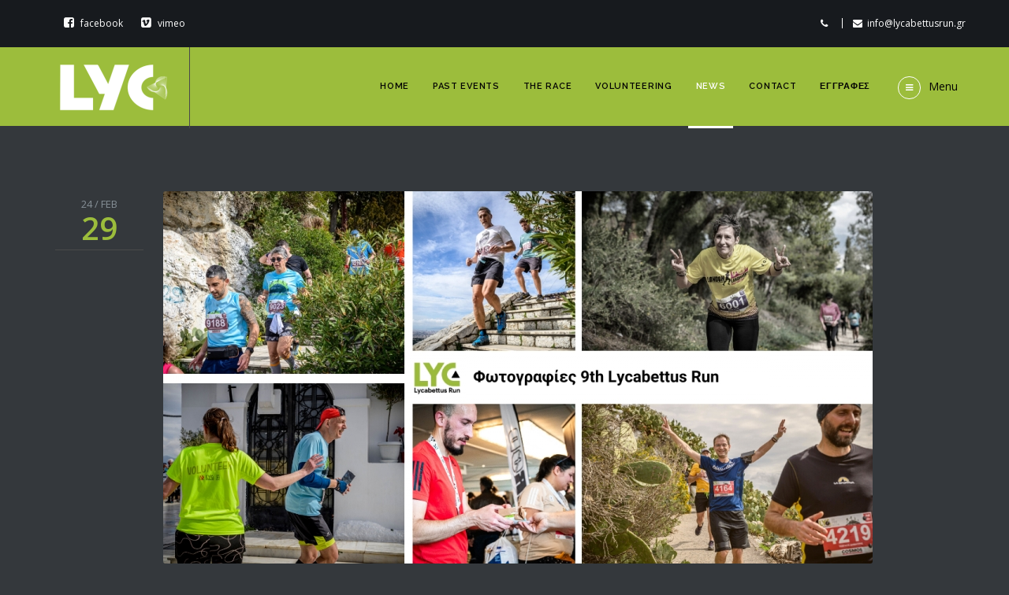

--- FILE ---
content_type: text/html; charset=utf-8
request_url: https://lycabettusrun.gr/index.php/en/news-en/item/346-9th-lycabettus-run-oi-fotografies-einai-ston-aera
body_size: 8954
content:
<!DOCTYPE html>
<html prefix="og: http://ogp.me/ns#" xmlns="http://www.w3.org/1999/xhtml" xml:lang="el-gr" lang="el-gr" dir="ltr">
<head>
    <meta http-equiv="X-UA-Compatible" content="IE=edge">
    <meta name="viewport" content="width=device-width, initial-scale=1">
    
    <base href="https://lycabettusrun.gr/index.php/en/news-en/item/346-9th-lycabettus-run-oi-fotografies-einai-ston-aera" />
	<meta http-equiv="content-type" content="text/html; charset=utf-8" />
	<meta name="keywords" content="lycabettusrun, lycabettustrail, lycabettusroad, sportevent" />
	<meta name="author" content="Sportevent" />
	<meta property="og:url" content="https://lycabettusrun.gr/index.php/en/news-en/item/346-9th-lycabettus-run-oi-fotografies-einai-ston-aera" />
	<meta property="og:type" content="article" />
	<meta property="og:title" content="Lycabettus Run - 9th Lycabettus Run – οι φωτογραφίες είναι στον αέρα!!!" />
	<meta property="og:description" content="&amp;Eta; &amp;Omicron;&amp;rho;&amp;gamma;&amp;alpha;&amp;nu;&amp;omega;&amp;tau;&amp;iota;&amp;kappa;ή &amp;Epsilon;&amp;pi;&amp;iota;&amp;tau;&amp;rho;&amp;omicron;&amp;pi;ή &amp;tau;&amp;omicron;&amp;upsilon; 9th Lycabettus Run &amp;epsilon;&amp;nu;&amp;eta;&amp;mu;&amp;epsilon;&amp;rho;ώ&amp;nu;&amp;epsilon;&amp;iota; &amp;tau;&amp;omicron;&amp;upsilon;&amp;sigmaf; &amp;sigma;&amp;upsilon;&amp;mu;&amp;mu;&amp;epsilon;&amp;tau;έ&amp;chi;&amp;omicron;&amp;nu;&amp;t..." />
	<meta property="og:image" content="https://lycabettusrun.gr/media/k2/items/cache/f41bf091a4e18f2312495cc0e975d9f7_XL.jpg" />
	<meta name="image" content="https://lycabettusrun.gr/media/k2/items/cache/f41bf091a4e18f2312495cc0e975d9f7_XL.jpg" />
	<meta name="twitter:card" content="summary" />
	<meta name="twitter:title" content="Lycabettus Run - 9th Lycabettus Run – οι φωτογραφίες είναι στον αέρα!!!" />
	<meta name="twitter:description" content="&amp;Eta; &amp;Omicron;&amp;rho;&amp;gamma;&amp;alpha;&amp;nu;&amp;omega;&amp;tau;&amp;iota;&amp;kappa;ή &amp;Epsilon;&amp;pi;&amp;iota;&amp;tau;&amp;rho;&amp;omicron;&amp;pi;ή &amp;tau;&amp;omicron;&amp;upsilon; 9th Lycabettus Run &amp;epsilon;&amp;nu;&amp;eta;&amp;mu;&amp;epsilon;&amp;rho;ώ&amp;nu;&amp;epsilo..." />
	<meta name="twitter:image" content="https://lycabettusrun.gr/media/k2/items/cache/f41bf091a4e18f2312495cc0e975d9f7_M.jpg" />
	<meta name="twitter:image:alt" content="9th Lycabettus Run – οι φωτογραφίες είναι στον αέρα!!!" />
	<meta name="description" content="&amp;Eta; &amp;Omicron;&amp;rho;&amp;gamma;&amp;alpha;&amp;nu;&amp;omega;&amp;tau;&amp;iota;&amp;kappa;ή &amp;Epsilon;&amp;pi;&amp;iota;&amp;tau;&amp;rho;&amp;omicron;&amp;pi;ή &amp;tau;&amp;omicron;&amp;upsilon; 9th Lycabettus Ru..." />
	<meta name="generator" content="Joomla! - Open Source Content Management" />
	<title>Lycabettus Run - 9th Lycabettus Run – οι φωτογραφίες είναι στον αέρα!!!</title>
	<link href="/index.php/en/news-en/item/346-9th-lycabettus-run-oi-fotografies-einai-ston-aera" rel="canonical" />
	<link href="/images/logo/favicon-2.ico" rel="shortcut icon" type="image/vnd.microsoft.icon" />
	<link href="/favicon.ico" rel="shortcut icon" type="image/vnd.microsoft.icon" />
	<link href="https://cdn.jsdelivr.net/npm/magnific-popup@1.1.0/dist/magnific-popup.min.css" rel="stylesheet" type="text/css" />
	<link href="https://cdn.jsdelivr.net/npm/simple-line-icons@2.4.1/css/simple-line-icons.css" rel="stylesheet" type="text/css" />
	<link href="/components/com_k2/css/k2.css?v=2.10.3&b=20200429" rel="stylesheet" type="text/css" />
	<link href="/media/plg_content_osembed/css/osembed.css?0cea24ae3b134c67dff89b49c55ea750" rel="stylesheet" type="text/css" />
	<link href="//fonts.googleapis.com/css?family=Open+Sans:300,300italic,regular,italic,600,600italic,700,700italic,800,800italic&amp;subset=latin" rel="stylesheet" type="text/css" />
	<link href="//fonts.googleapis.com/css?family=Raleway:100,200,300,regular,500,600,700,800,900&amp;subset=latin" rel="stylesheet" type="text/css" />
	<link href="/templates/wt_duvana/css/bootstrap.min.css" rel="stylesheet" type="text/css" />
	<link href="/templates/wt_duvana/css/font-awesome.min.css" rel="stylesheet" type="text/css" />
	<link href="/templates/wt_duvana/css/style.css" rel="stylesheet" type="text/css" />
	<link href="/templates/wt_duvana/css/venobox.css" rel="stylesheet" type="text/css" />
	<link href="/templates/wt_duvana/css/options.css" rel="stylesheet" type="text/css" />
	<link href="/templates/wt_duvana/css/legacy.css" rel="stylesheet" type="text/css" />
	<link href="/templates/wt_duvana/css/template.css" rel="stylesheet" type="text/css" />
	<link href="/templates/wt_duvana/css/presets/preset4.css" rel="stylesheet" type="text/css" class="preset" />
	<link href="/templates/wt_duvana/css/frontend-edit.css" rel="stylesheet" type="text/css" />
	<style type="text/css">

                        /* K2 - Magnific Popup Overrides */
                        .mfp-iframe-holder {padding:10px;}
                        .mfp-iframe-holder .mfp-content {max-width:100%;width:100%;height:100%;}
                        .mfp-iframe-scaler iframe {background:#fff;padding:10px;box-sizing:border-box;box-shadow:none;}
                    body{font-family:Open Sans, sans-serif; font-size:14px; font-weight:normal; }h1{font-family:Raleway, sans-serif; font-size:36px; font-weight:800; }h2{font-family:Raleway, sans-serif; font-weight:normal; }h3{font-family:Raleway, sans-serif; font-weight:600; }h4{font-family:Raleway, sans-serif; font-size:17px; font-weight:500; }h5{font-family:Raleway, sans-serif; font-weight:700; }h6{font-family:Raleway, sans-serif; font-weight:normal; }.sp-megamenu-parent{font-family:Raleway, sans-serif; font-size:14px; font-weight:600; }.sppb-panel-title{font-family:Raleway, sans-serif; font-weight:normal; }.sppb-nav > li > a{font-family:Raleway, sans-serif; font-weight:normal; }.sppb-title-subheading{font-family:Raleway, sans-serif; font-weight:normal; }.btn,
.sppb-btn {
  -webkit-transition: all 0.2s ease 0s;
  -o-transition: all 0.2s ease 0s;
  transition: all 0.2s ease 0s;
  padding: 15px 15px;
  border: 0;
  -webkit-border-radius: 2px;
  -moz-border-radius: 2px;
  border-radius: 2px;
  font-size: 14px;
}@media (min-width: 1400px) {
.container {
max-width: 1140px;
}
}#sp-top-bar{ background-color:#171a1e;color:#ffffff; }#sp-top-bar a{color:#ffffff;}#sp-top-bar a:hover{color:#9cbd3c;}#sp-bottom{ background-image:url("/images/LYCCC.png");background-repeat:no-repeat;background-position:100% 50%;background-color:#f5f5f5;padding:90px 0px; }
	</style>
	<script src="/media/jui/js/jquery.min.js?bf8f2c25dcbee3c34d51b09706099c7b" type="text/javascript"></script>
	<script src="/media/jui/js/jquery-noconflict.js?bf8f2c25dcbee3c34d51b09706099c7b" type="text/javascript"></script>
	<script src="/media/jui/js/jquery-migrate.min.js?bf8f2c25dcbee3c34d51b09706099c7b" type="text/javascript"></script>
	<script src="https://cdn.jsdelivr.net/npm/magnific-popup@1.1.0/dist/jquery.magnific-popup.min.js" type="text/javascript"></script>
	<script src="/media/k2/assets/js/k2.frontend.js?v=2.10.3&b=20200429&sitepath=/" type="text/javascript"></script>
	<script src="/media/plg_content_osembed/js/osembed.min.js?0cea24ae3b134c67dff89b49c55ea750" type="text/javascript"></script>
	<script src="/templates/wt_duvana/js/bootstrap.min.js" type="text/javascript"></script>
	<script src="/templates/wt_duvana/js/jquery.sticky.js" type="text/javascript"></script>
	<script src="/templates/wt_duvana/js/main.js" type="text/javascript"></script>
	<script src="/templates/wt_duvana/js/jquery.stellar.min.js" type="text/javascript"></script>
	<script src="/templates/wt_duvana/js/venobox.min.js" type="text/javascript"></script>
	<script src="/templates/wt_duvana/js/jquery.countTo.js" type="text/javascript"></script>
	<script src="/templates/wt_duvana/js/jquery.easypiechart.min.js" type="text/javascript"></script>
	<script src="/templates/wt_duvana/js/helix3-options.js" type="text/javascript"></script>
	<script src="/templates/wt_duvana/js/frontend-edit.js" type="text/javascript"></script>
	<script type="application/x-k2-headers">
{"Last-Modified": "Thu, 29 Feb 2024 14:01:32 GMT", "ETag": "c89d26ca51d8294658d962def098dc01"}
	</script>
	<script type="application/ld+json">

                {
                    "@context": "https://schema.org",
                    "@type": "Article",
                    "mainEntityOfPage": {
                        "@type": "WebPage",
                        "@id": "https://lycabettusrun.gr/index.php/en/news-en/item/346-9th-lycabettus-run-oi-fotografies-einai-ston-aera"
                    },
                    "url": "https://lycabettusrun.gr/index.php/en/news-en/item/346-9th-lycabettus-run-oi-fotografies-einai-ston-aera",
                    "headline": "Lycabettus Run - 9th Lycabettus Run – οι φωτογραφίες είναι στον αέρα!!!",
                    "image": [
                        "https://lycabettusrun.gr/media/k2/items/cache/f41bf091a4e18f2312495cc0e975d9f7_XL.jpg",
                        "https://lycabettusrun.gr/media/k2/items/cache/f41bf091a4e18f2312495cc0e975d9f7_L.jpg",
                        "https://lycabettusrun.gr/media/k2/items/cache/f41bf091a4e18f2312495cc0e975d9f7_M.jpg",
                        "https://lycabettusrun.gr/media/k2/items/cache/f41bf091a4e18f2312495cc0e975d9f7_S.jpg",
                        "https://lycabettusrun.gr/media/k2/items/cache/f41bf091a4e18f2312495cc0e975d9f7_XS.jpg",
                        "https://lycabettusrun.gr/media/k2/items/cache/f41bf091a4e18f2312495cc0e975d9f7_Generic.jpg"
                    ],
                    "datePublished": "2024-02-29 14:01:32",
                    "dateModified": "2024-02-29 14:01:32",
                    "author": {
                        "@type": "Person",
                        "name": "Sportevent",
                        "url": "https://lycabettusrun.gr/index.php/en/news-en/itemlist/user/405-sportevent"
                    },
                    "publisher": {
                        "@type": "Organization",
                        "name": "Lycabettus Run",
                        "url": "https://lycabettusrun.gr/",
                        "logo": {
                            "@type": "ImageObject",
                            "name": "Lycabettus Run",
                            "width": "",
                            "height": "",
                            "url": "https://lycabettusrun.gr/"
                        }
                    },
                    "articleSection": "https://lycabettusrun.gr/index.php/en/news-en",
                    "keywords": "lycabettusrun, lycabettustrail, lycabettusroad, sportevent",
                    "description": "&amp;Eta; &amp;Omicron;&amp;rho;&amp;gamma;&amp;alpha;&amp;nu;&amp;omega;&amp;tau;&amp;iota;&amp;kappa;ή &amp;Epsilon;&amp;pi;&amp;iota;&amp;tau;&amp;rho;&amp;omicron;&amp;pi;ή &amp;tau;&amp;omicron;&amp;upsilon; 9th Lycabettus Run &amp;epsilon;&amp;nu;&amp;eta;&amp;mu;&amp;epsilon;&amp;rho;ώ&amp;nu;&amp;epsilon;&amp;iota; &amp;tau;&amp;omicron;&amp;upsilon;&amp;sigmaf; &amp;sigma;&amp;upsilon;&amp;mu;&amp;mu;&amp;epsilon;&amp;tau;έ&amp;chi;&amp;omicron;&amp;nu;&amp;tau;&amp;epsilon;&amp;sigmaf; &amp;delta;&amp;rho;&amp;omicron;&amp;mu;&amp;epsilon;ί&amp;sigmaf; ό&amp;tau;&amp;iota; &amp;omicron;&amp;iota; &amp;phi;&amp;omega;&amp;tau;&amp;omicron;&amp;gamma;&amp;rho;&amp;alpha;&amp;phi;ί&amp;epsilon;&amp;sigmaf; &amp;tau;&amp;eta;&amp;sigmaf; &amp;delta;&amp;iota;&amp;omicron;&amp;rho;&amp;gamma;ά&amp;nu;&amp;omega;&amp;sigma;&amp;eta;&amp;sigmaf; έ&amp;chi;&amp;omicron;&amp;upsilon;&amp;nu; &amp;alpha;&amp;nu;&amp;alpha;&amp;rho;&amp;tau;&amp;eta;&amp;theta;&amp;epsilon;ί &amp;sigma;&amp;tau;&amp;eta;&amp;nu; &amp;iota;&amp;sigma;&amp;tau;&amp;omicron;&amp;sigma;&amp;epsilon;&amp;lambda;ί&amp;delta;&amp;alpha; &amp;tau;&amp;eta;&amp;sigmaf; &amp;delta;&amp;iota;&amp;omicron;&amp;rho;&amp;gamma;ά&amp;nu;&amp;omega;&amp;sigma;&amp;eta;&amp;sigmaf; www.lycabettusrun.gr &amp;kappa;&amp;alpha;&amp;iota; &amp;sigma;&amp;upsilon;&amp;gamma;&amp;kappa;&amp;epsilon;&amp;kappa;&amp;rho;&amp;iota;&amp;mu;έ&amp;nu;&amp;alpha; &amp;sigma;&amp;tau;&amp;omicron; &amp;Iota;&amp;sigma;&amp;tau;&amp;omicron;&amp;rho;&amp;iota;&amp;kappa;ό &amp;ndash; 9th Lycabettus Run 2024 &amp;ndash; Media ή &amp;alpha;&amp;pi;&amp;epsilon;&amp;upsilon;&amp;theta;&amp;epsilon;ί&amp;alpha;&amp;sigmaf; &amp;sigma;&amp;tau;&amp;omicron;&amp;nu; &amp;sigma;ύ&amp;nu;&amp;delta;&amp;epsilon;&amp;sigma;&amp;mu;&amp;omicron; https://lycabettusrun.gr/index.php/el/history/9th-lycabettus-run/fotografies &amp;Eta; &amp;Phi;&amp;omega;&amp;tau;&amp;omicron;&amp;gamma;&amp;rho;&amp;alpha;&amp;phi;&amp;iota;&amp;kappa;ή &amp;omicron;&amp;mu;ά&amp;delta;&amp;alpha; &amp;sigma;&amp;kappa;&amp;omicron;&amp;rho;&amp;pi;&amp;iota;&amp;sigma;&amp;mu;έ&amp;nu;&amp;eta; &amp;sigma;&amp;tau;&amp;iota;&amp;sigmaf; &amp;chi;&amp;omega;&amp;mu;ά&amp;tau;&amp;iota;&amp;nu;&amp;epsilon;&amp;sigmaf; &amp;kappa;&amp;alpha;&amp;iota; &amp;alpha;&amp;sigma;&amp;phi;ά&amp;lambda;&amp;tau;&amp;iota;&amp;nu;&amp;epsilon;&amp;sigmaf; &amp;delta;&amp;iota;&amp;alpha;&amp;delta;&amp;rho;&amp;omicron;&amp;mu;έ&amp;sigmaf;, &amp;kappa;&amp;alpha;&amp;tau;έ&amp;beta;&amp;alpha;&amp;lambda;&amp;epsilon; &amp;kappa;ά&amp;theta;&amp;epsilon; &amp;delta;&amp;upsilon;&amp;nu;&amp;alpha;&amp;tau;ή &amp;pi;&amp;rho;&amp;omicron;&amp;sigma;&amp;pi;ά&amp;theta;&amp;epsilon;&amp;iota;&amp;alpha; &amp;nu;&amp;alpha; &amp;alpha;&amp;pi;&amp;omicron;&amp;tau;&amp;upsilon;&amp;pi;ώ&amp;sigma;&amp;epsilon;&amp;iota; &amp;tau;&amp;iota;&amp;sigmaf; &amp;pi;&amp;rho;&amp;omicron;&amp;sigma;&amp;pi;ά&amp;theta;&amp;epsilon;&amp;iota;&amp;epsilon;&amp;sigmaf; ό&amp;lambda;&amp;omega;&amp;nu; &amp;tau;&amp;omega;&amp;nu; &amp;delta;&amp;rho;&amp;omicron;&amp;mu;έ&amp;omega;&amp;nu;. &amp;Omicron;&amp;iota; &amp;phi;&amp;omega;&amp;tau;&amp;omicron;&amp;gamma;&amp;rho;&amp;alpha;&amp;phi;ί&amp;epsilon;&amp;sigmaf; &amp;delta;&amp;iota;&amp;alpha;&amp;tau;ί&amp;theta;&amp;epsilon;&amp;nu;&amp;tau;&amp;alpha;&amp;iota; &amp;delta;&amp;omega;&amp;rho;&amp;epsilon;ά&amp;nu; &amp;sigma;&amp;epsilon; ό&amp;lambda;&amp;omicron;&amp;upsilon;&amp;sigmaf; &amp;tau;&amp;omicron;&amp;upsilon;&amp;sigmaf; &amp;delta;&amp;rho;&amp;omicron;&amp;mu;&amp;epsilon;ί&amp;sigmaf;. &amp;Upsilon;&amp;pi;ά&amp;rho;&amp;chi;&amp;epsilon;&amp;iota; &amp;mu;ά&amp;lambda;&amp;iota;&amp;sigma;&amp;tau;&amp;alpha; &amp;eta; &amp;delta;&amp;upsilon;&amp;nu;&amp;alpha;&amp;tau;ό&amp;tau;&amp;eta;&amp;tau;&amp;alpha; ό&amp;pi;&amp;omicron;&amp;iota;&amp;omicron;&amp;sigmaf; &amp;epsilon;&amp;pi;&amp;iota;&amp;theta;&amp;upsilon;&amp;mu;&amp;epsilon;ί &amp;nu;&amp;alpha; &amp;tau;&amp;eta;&amp;nu; &amp;kappa;&amp;alpha;&amp;tau;&amp;epsilon;&amp;beta;ά&amp;sigma;&amp;epsilon;&amp;iota; &amp;eta;&amp;lambda;&amp;epsilon;&amp;kappa;&amp;tau;&amp;rho;&amp;omicron;&amp;nu;&amp;iota;&amp;kappa;ά &amp;sigma;&amp;tau;&amp;eta;&amp;nu; &amp;mu;έ&amp;gamma;&amp;iota;&amp;sigma;&amp;tau;&amp;eta; &amp;alpha;&amp;nu;ά&amp;lambda;&amp;upsilon;&amp;sigma;&amp;eta;. &amp;Alpha;&amp;pi;ό &amp;tau;&amp;omicron; &amp;kappa;&amp;iota;&amp;nu;&amp;eta;&amp;tau;ό &amp;tau;&amp;eta;&amp;lambda;έ&amp;phi;&amp;omega;&amp;nu;&amp;omicron; &amp;theta;&amp;alpha; &amp;chi;&amp;rho;&amp;epsilon;&amp;iota;&amp;alpha;&amp;sigma;&amp;tau;&amp;epsilon;ί &amp;nu;&amp;alpha; &amp;kappa;&amp;alpha;&amp;tau;&amp;epsilon;&amp;beta;ά&amp;sigma;&amp;epsilon;&amp;tau;&amp;epsilon; &amp;tau;&amp;eta;&amp;nu; &amp;epsilon;&amp;phi;&amp;alpha;&amp;rho;&amp;mu;&amp;omicron;&amp;gamma;ή flickr. &amp;Pi;&amp;epsilon;&amp;rho;&amp;iota;&amp;sigma;&amp;sigma;ό&amp;tau;&amp;epsilon;&amp;rho;&amp;epsilon;&amp;sigmaf; &amp;pi;&amp;lambda;&amp;eta;&amp;rho;&amp;omicron;&amp;phi;&amp;omicron;&amp;rho;ί&amp;epsilon;&amp;sigmaf;: Site: www.lycabettusrun.gr Facebook Page: www.facebook.com/lycabettusrun Instagram: https://www.instagram.com/lycabettusrun/ &amp;Eta; &amp;Omicron;&amp;rho;&amp;gamma;&amp;alpha;&amp;nu;&amp;omega;&amp;tau;&amp;iota;&amp;kappa;ή &amp;Epsilon;&amp;pi;&amp;iota;&amp;tau;&amp;rho;&amp;omicron;&amp;pi;ή",
                    "articleBody": "&amp;Eta; &amp;Omicron;&amp;rho;&amp;gamma;&amp;alpha;&amp;nu;&amp;omega;&amp;tau;&amp;iota;&amp;kappa;ή &amp;Epsilon;&amp;pi;&amp;iota;&amp;tau;&amp;rho;&amp;omicron;&amp;pi;ή &amp;tau;&amp;omicron;&amp;upsilon; 9th Lycabettus Run &amp;epsilon;&amp;nu;&amp;eta;&amp;mu;&amp;epsilon;&amp;rho;ώ&amp;nu;&amp;epsilon;&amp;iota; &amp;tau;&amp;omicron;&amp;upsilon;&amp;sigmaf; &amp;sigma;&amp;upsilon;&amp;mu;&amp;mu;&amp;epsilon;&amp;tau;έ&amp;chi;&amp;omicron;&amp;nu;&amp;tau;&amp;epsilon;&amp;sigmaf; &amp;delta;&amp;rho;&amp;omicron;&amp;mu;&amp;epsilon;ί&amp;sigmaf; ό&amp;tau;&amp;iota; &amp;omicron;&amp;iota; &amp;phi;&amp;omega;&amp;tau;&amp;omicron;&amp;gamma;&amp;rho;&amp;alpha;&amp;phi;ί&amp;epsilon;&amp;sigmaf; &amp;tau;&amp;eta;&amp;sigmaf; &amp;delta;&amp;iota;&amp;omicron;&amp;rho;&amp;gamma;ά&amp;nu;&amp;omega;&amp;sigma;&amp;eta;&amp;sigmaf; έ&amp;chi;&amp;omicron;&amp;upsilon;&amp;nu; &amp;alpha;&amp;nu;&amp;alpha;&amp;rho;&amp;tau;&amp;eta;&amp;theta;&amp;epsilon;ί &amp;sigma;&amp;tau;&amp;eta;&amp;nu; &amp;iota;&amp;sigma;&amp;tau;&amp;omicron;&amp;sigma;&amp;epsilon;&amp;lambda;ί&amp;delta;&amp;alpha; &amp;tau;&amp;eta;&amp;sigmaf; &amp;delta;&amp;iota;&amp;omicron;&amp;rho;&amp;gamma;ά&amp;nu;&amp;omega;&amp;sigma;&amp;eta;&amp;sigmaf; www.lycabettusrun.gr &amp;kappa;&amp;alpha;&amp;iota; &amp;sigma;&amp;upsilon;&amp;gamma;&amp;kappa;&amp;epsilon;&amp;kappa;&amp;rho;&amp;iota;&amp;mu;έ&amp;nu;&amp;alpha; &amp;sigma;&amp;tau;&amp;omicron; &amp;Iota;&amp;sigma;&amp;tau;&amp;omicron;&amp;rho;&amp;iota;&amp;kappa;ό &amp;ndash; 9th Lycabettus Run 2024 &amp;ndash; Media ή &amp;alpha;&amp;pi;&amp;epsilon;&amp;upsilon;&amp;theta;&amp;epsilon;ί&amp;alpha;&amp;sigmaf; &amp;sigma;&amp;tau;&amp;omicron;&amp;nu; &amp;sigma;ύ&amp;nu;&amp;delta;&amp;epsilon;&amp;sigma;&amp;mu;&amp;omicron; https://lycabettusrun.gr/index.php/el/history/9th-lycabettus-run/fotografies &amp;Eta; &amp;Phi;&amp;omega;&amp;tau;&amp;omicron;&amp;gamma;&amp;rho;&amp;alpha;&amp;phi;&amp;iota;&amp;kappa;ή &amp;omicron;&amp;mu;ά&amp;delta;&amp;alpha; &amp;sigma;&amp;kappa;&amp;omicron;&amp;rho;&amp;pi;&amp;iota;&amp;sigma;&amp;mu;έ&amp;nu;&amp;eta; &amp;sigma;&amp;tau;&amp;iota;&amp;sigmaf; &amp;chi;&amp;omega;&amp;mu;ά&amp;tau;&amp;iota;&amp;nu;&amp;epsilon;&amp;sigmaf; &amp;kappa;&amp;alpha;&amp;iota; &amp;alpha;&amp;sigma;&amp;phi;ά&amp;lambda;&amp;tau;&amp;iota;&amp;nu;&amp;epsilon;&amp;sigmaf; &amp;delta;&amp;iota;&amp;alpha;&amp;delta;&amp;rho;&amp;omicron;&amp;mu;έ&amp;sigmaf;, &amp;kappa;&amp;alpha;&amp;tau;έ&amp;beta;&amp;alpha;&amp;lambda;&amp;epsilon; &amp;kappa;ά&amp;theta;&amp;epsilon; &amp;delta;&amp;upsilon;&amp;nu;&amp;alpha;&amp;tau;ή &amp;pi;&amp;rho;&amp;omicron;&amp;sigma;&amp;pi;ά&amp;theta;&amp;epsilon;&amp;iota;&amp;alpha; &amp;nu;&amp;alpha; &amp;alpha;&amp;pi;&amp;omicron;&amp;tau;&amp;upsilon;&amp;pi;ώ&amp;sigma;&amp;epsilon;&amp;iota; &amp;tau;&amp;iota;&amp;sigmaf; &amp;pi;&amp;rho;&amp;omicron;&amp;sigma;&amp;pi;ά&amp;theta;&amp;epsilon;&amp;iota;&amp;epsilon;&amp;sigmaf; ό&amp;lambda;&amp;omega;&amp;nu; &amp;tau;&amp;omega;&amp;nu; &amp;delta;&amp;rho;&amp;omicron;&amp;mu;έ&amp;omega;&amp;nu;. &amp;Omicron;&amp;iota; &amp;phi;&amp;omega;&amp;tau;&amp;omicron;&amp;gamma;&amp;rho;&amp;alpha;&amp;phi;ί&amp;epsilon;&amp;sigmaf; &amp;delta;&amp;iota;&amp;alpha;&amp;tau;ί&amp;theta;&amp;epsilon;&amp;nu;&amp;tau;&amp;alpha;&amp;iota; &amp;delta;&amp;omega;&amp;rho;&amp;epsilon;ά&amp;nu; &amp;sigma;&amp;epsilon; ό&amp;lambda;&amp;omicron;&amp;upsilon;&amp;sigmaf; &amp;tau;&amp;omicron;&amp;upsilon;&amp;sigmaf; &amp;delta;&amp;rho;&amp;omicron;&amp;mu;&amp;epsilon;ί&amp;sigmaf;. &amp;Upsilon;&amp;pi;ά&amp;rho;&amp;chi;&amp;epsilon;&amp;iota; &amp;mu;ά&amp;lambda;&amp;iota;&amp;sigma;&amp;tau;&amp;alpha; &amp;eta; &amp;delta;&amp;upsilon;&amp;nu;&amp;alpha;&amp;tau;ό&amp;tau;&amp;eta;&amp;tau;&amp;alpha; ό&amp;pi;&amp;omicron;&amp;iota;&amp;omicron;&amp;sigmaf; &amp;epsilon;&amp;pi;&amp;iota;&amp;theta;&amp;upsilon;&amp;mu;&amp;epsilon;ί &amp;nu;&amp;alpha; &amp;tau;&amp;eta;&amp;nu; &amp;kappa;&amp;alpha;&amp;tau;&amp;epsilon;&amp;beta;ά&amp;sigma;&amp;epsilon;&amp;iota; &amp;eta;&amp;lambda;&amp;epsilon;&amp;kappa;&amp;tau;&amp;rho;&amp;omicron;&amp;nu;&amp;iota;&amp;kappa;ά &amp;sigma;&amp;tau;&amp;eta;&amp;nu; &amp;mu;έ&amp;gamma;&amp;iota;&amp;sigma;&amp;tau;&amp;eta; &amp;alpha;&amp;nu;ά&amp;lambda;&amp;upsilon;&amp;sigma;&amp;eta;. &amp;Alpha;&amp;pi;ό &amp;tau;&amp;omicron; &amp;kappa;&amp;iota;&amp;nu;&amp;eta;&amp;tau;ό &amp;tau;&amp;eta;&amp;lambda;έ&amp;phi;&amp;omega;&amp;nu;&amp;omicron; &amp;theta;&amp;alpha; &amp;chi;&amp;rho;&amp;epsilon;&amp;iota;&amp;alpha;&amp;sigma;&amp;tau;&amp;epsilon;ί &amp;nu;&amp;alpha; &amp;kappa;&amp;alpha;&amp;tau;&amp;epsilon;&amp;beta;ά&amp;sigma;&amp;epsilon;&amp;tau;&amp;epsilon; &amp;tau;&amp;eta;&amp;nu; &amp;epsilon;&amp;phi;&amp;alpha;&amp;rho;&amp;mu;&amp;omicron;&amp;gamma;ή flickr. &amp;Pi;&amp;epsilon;&amp;rho;&amp;iota;&amp;sigma;&amp;sigma;ό&amp;tau;&amp;epsilon;&amp;rho;&amp;epsilon;&amp;sigmaf; &amp;pi;&amp;lambda;&amp;eta;&amp;rho;&amp;omicron;&amp;phi;&amp;omicron;&amp;rho;ί&amp;epsilon;&amp;sigmaf;: Site: www.lycabettusrun.gr Facebook Page: www.facebook.com/lycabettusrun Instagram: https://www.instagram.com/lycabettusrun/ &amp;Eta; &amp;Omicron;&amp;rho;&amp;gamma;&amp;alpha;&amp;nu;&amp;omega;&amp;tau;&amp;iota;&amp;kappa;ή &amp;Epsilon;&amp;pi;&amp;iota;&amp;tau;&amp;rho;&amp;omicron;&amp;pi;ή"
                }
                
	</script>
	<script type="text/javascript">
// <![CDATA[
(function(i,s,o,g,r,a,m){i['GoogleAnalyticsObject']=r;i[r]=i[r]||function(){
  (i[r].q=i[r].q||[]).push(arguments)},i[r].l=1*new Date();a=s.createElement(o),
  m=s.getElementsByTagName(o)[0];a.async=1;a.src=g;m.parentNode.insertBefore(a,m)
  })(window,document,'script','//www.google-analytics.com/analytics.js','ga');

  ga('create', 'UA-70639019-1', 'auto');
  ga('send', 'pageview');
// ]]>
	</script>

   
    	<script>
		var helix3_template_uri='/templates/wt_duvana';
		var major_color='#9cbd3c';
		var border_color='#4a4a4a';
		var text_heading_color='#f9fafb';
	</script>
</head>
<body class="site com-k2 view-item no-layout no-task itemid-747 el-gr ltr  sticky-header layout-fluid">
    <div class="body-innerwrapper">
        <section id="sp-top-bar"><div class="container"><div class="row"><div id="sp-top1" class="col-10 col-md-10 col-lg-8 "><div class="sp-column "><ul class="social-icons"><li><a href="https://www.facebook.com/LycabettusRun" target="_blank"><i class="fa fa-facebook-square"></i>facebook </a></li><li><a href="https://vimeo.com/sportevent" target="_blank"><i class="fa fa-vimeo-square"></i>vimeo</a></li></ul></div></div><div id="sp-top2" class="col-lg-4 d-none d-lg-block"><div class="sp-column "><ul class="sp-contact-info"><li class="sp-contact-phone"><i class="fa fa-phone"></i>  </li><li class="sp-contact-email"><i class="fa fa-envelope"></i> <a href="mailto:info@lycabettusrun.gr">info@lycabettusrun.gr</a></li></ul></div></div></div></div></section><header id="sp-header"><div class="container"><div class="row"><div id="sp-logo" class="col-8 col-lg-3 "><div class="sp-column "><a class="logo" href="/"><h1><img class="sp-default-logo hidden-xs" src="/images/logo/lyc_10.png" alt="Lycabettus Run"><img class="sp-retina-logo hidden-xs" src="/images/logo/lyc_10.png" alt="Lycabettus Run" width="150" height="80"><img class="sp-default-logo visible-xs" src="/images/logo/lyc_10.png" alt="Lycabettus Run"></h1></a></div></div><div id="sp-menu" class="col-4 col-lg-9 "><div class="sp-column ">			<div class='sp-megamenu-wrapper'>
				<a id="offcanvas-toggler" href="#"><i class="fa fa-bars"></i><span>menu</span></a>
				<ul class="sp-megamenu-parent menu-fade-up hidden-xs"><li class="sp-menu-item"><a  href="/index.php/en/"  >Home</a></li><li class="sp-menu-item sp-has-child"><a  href="#"  >Past Events</a><div class="sp-dropdown sp-dropdown-main sp-menu-right" style="width: 240px;"><div class="sp-dropdown-inner"><ul class="sp-dropdown-items"><li class="sp-menu-item sp-has-child"><a  href="javascript:void(0);"  >9th Lycabettus Run</a><div class="sp-dropdown sp-dropdown-sub sp-menu-right" style="width: 240px;"><div class="sp-dropdown-inner"><ul class="sp-dropdown-items"><li class="sp-menu-item"><a  href="/index.php/en/past-events/9th-lycabettus-run/fotografies"  >Φωτογραφίες</a></li><li class="sp-menu-item"><a  href="https://results.mysportevent.gr/results.php?id=20240006"  >Αποτελέσματα 9ου Lycabettus Run</a></li></ul></div></div></li><li class="sp-menu-item sp-has-child"><a  href="javascript:void(0);"  >8th Lycabettus Run 2023</a><div class="sp-dropdown sp-dropdown-sub sp-menu-right" style="width: 240px;"><div class="sp-dropdown-inner"><ul class="sp-dropdown-items"><li class="sp-menu-item"><a  href="/index.php/en/past-events/8th-lycabettus-run-2023/media-2023"  >Media 2023</a></li><li class="sp-menu-item"><a  href="https://results.mysportevent.gr/results.php?id=20230003&rc=2023000302"  >Αποτελέσματα  Road 5,5km</a></li><li class="sp-menu-item"><a  href="https://results.mysportevent.gr/results.php?id=20230003&rc=2023000301"  >Αποτελέσματα  Road 11km</a></li><li class="sp-menu-item"><a  href="https://results.mysportevent.gr/results.php?id=20230003&rc=2023000304"  >Αποτελέσματα  Trail 4,5km</a></li><li class="sp-menu-item"><a  href="https://results.mysportevent.gr/results.php?id=20230003&rc=2023000303"  >Αποτελέσματα  Trail 9km</a></li><li class="sp-menu-item"><a  href="https://results.mysportevent.gr/results.php?id=20230003&rc=2023000305"  >Αποτελέσματα  Road Relay</a></li><li class="sp-menu-item"><a  href="https://results.mysportevent.gr/results.php?id=20230003&rc=2023000306"  >Αποτελέσματα  Trail Relay</a></li></ul></div></div></li><li class="sp-menu-item sp-has-child"><a  href="javascript:void(0);"  >7th Lycabettus Run 2022</a><div class="sp-dropdown sp-dropdown-sub sp-menu-right" style="width: 240px;"><div class="sp-dropdown-inner"><ul class="sp-dropdown-items"><li class="sp-menu-item"><a  href="/index.php/en/past-events/7th-lycabettus-run/media"  >Media</a></li><li class="sp-menu-item"><a  href="https://my.esportevents.gr/results.php?id=20220002&rc=2022000201" onclick="window.open(this.href,'targetWindow','toolbar=no,location=no,status=no,menubar=no,scrollbars=yes,resizable=yes,');return false;" >Αποτελέσματα  Road 5,5km</a></li><li class="sp-menu-item"><a  href="https://my.esportevents.gr/results.php?id=20220002&rc=2022000202" onclick="window.open(this.href,'targetWindow','toolbar=no,location=no,status=no,menubar=no,scrollbars=yes,resizable=yes,');return false;" >Αποτελέσματα  Road 11km</a></li><li class="sp-menu-item"><a  href="https://my.esportevents.gr/results.php?id=20220002&rc=2022000204" onclick="window.open(this.href,'targetWindow','toolbar=no,location=no,status=no,menubar=no,scrollbars=yes,resizable=yes,');return false;" >Αποτελέσματα  Trail 4,5km</a></li><li class="sp-menu-item"><a  href="https://my.esportevents.gr/results.php?id=20220002&rc=2022000205" onclick="window.open(this.href,'targetWindow','toolbar=no,location=no,status=no,menubar=no,scrollbars=yes,resizable=yes,');return false;" >Αποτελέσματα  Trail 9km</a></li><li class="sp-menu-item"><a  href="https://my.esportevents.gr/results.php?id=20220002&rc=2022000203" onclick="window.open(this.href,'targetWindow','toolbar=no,location=no,status=no,menubar=no,scrollbars=yes,resizable=yes,');return false;" >Αποτελέσματα Relay 2x5,5km</a></li></ul></div></div></li><li class="sp-menu-item sp-has-child"><a  href="javascript:void(0);"  >6th Lycabettus Run 2020</a><div class="sp-dropdown sp-dropdown-sub sp-menu-right" style="width: 240px;"><div class="sp-dropdown-inner"><ul class="sp-dropdown-items"><li class="sp-menu-item"><a  href="/index.php/en/past-events/5th-lycabettus-run-2020/media-2020"  >Media</a></li><li class="sp-menu-item"><a  href="https://esportevents.gr/events/events.php?id=1177" rel="noopener noreferrer" target="_blank" >Αποτελέσματα Road 11km</a></li><li class="sp-menu-item"><a  href="https://esportevents.gr/events/events.php?id=1176" rel="noopener noreferrer" target="_blank" >Αποτελέσματα Road 5km</a></li><li class="sp-menu-item"><a  href="https://esportevents.gr/events/events.php?id=1179" rel="noopener noreferrer" target="_blank" >Αποτελέσματα Road 9km</a></li><li class="sp-menu-item"><a  href="https://esportevents.gr/events/events.php?id=1178" rel="noopener noreferrer" target="_blank" >Αποτελέσματα Trail 4,5km</a></li><li class="sp-menu-item"><a  href="https://esportevents.gr/events/events.php?id=1179" rel="noopener noreferrer" target="_blank" >Αποτελέσματα Trail 9km</a></li><li class="sp-menu-item"><a  href="https://esportevents.gr/events/events.php?id=1180" rel="noopener noreferrer" target="_blank" >Αποτελέσματα Relay 11km</a></li></ul></div></div></li><li class="sp-menu-item sp-has-child"><a  href="javascript:void(0);"  >5th Lycabettus Run 2019</a><div class="sp-dropdown sp-dropdown-sub sp-menu-right" style="width: 240px;"><div class="sp-dropdown-inner"><ul class="sp-dropdown-items"><li class="sp-menu-item"><a  href="/index.php/en/past-events/5th-lycabettus-run-2019/media-2019"  >Media</a></li><li class="sp-menu-item"><a  href="https://esportevents.gr/events/events.php?id=895" rel="noopener noreferrer" target="_blank" >Αποτελέσματα Road 11km</a></li><li class="sp-menu-item"><a  href="https://esportevents.gr/events/events.php?id=894" rel="noopener noreferrer" target="_blank" >Αποτελέσματα Road 5,5km</a></li><li class="sp-menu-item"><a  href="https://esportevents.gr/events/events.php?id=897" rel="noopener noreferrer" target="_blank" >Αποτελέσματα Trail 9km</a></li><li class="sp-menu-item"><a  href="https://esportevents.gr/events/events.php?id=896" rel="noopener noreferrer" target="_blank" >Αποτελέσματα Trail 4,5km</a></li><li class="sp-menu-item"><a  href="https://esportevents.gr/events/events.php?id=898" rel="noopener noreferrer" target="_blank" >Αποτελέσματα Relay 11km</a></li></ul></div></div></li><li class="sp-menu-item sp-has-child"><a  href="/index.php/en/past-events/4th-lycabettus-run-2018"  >4th Lycabettus Run 2018</a><div class="sp-dropdown sp-dropdown-sub sp-menu-right" style="width: 240px;"><div class="sp-dropdown-inner"><ul class="sp-dropdown-items"><li class="sp-menu-item"><a  href="/index.php/en/past-events/4th-lycabettus-run-2018/media-2018"  >Media</a></li><li class="sp-menu-item"><a  href="https://esportevents.gr/events/events.php?id=516" rel="noopener noreferrer" target="_blank" >Αποτελέσματα Road 11km</a></li><li class="sp-menu-item"><a  href="https://esportevents.gr/events/events.php?id=517" rel="noopener noreferrer" target="_blank" >Αποτελέσματα Road 5,5km</a></li><li class="sp-menu-item"><a  href="https://esportevents.gr/events/events.php?id=518" rel="noopener noreferrer" target="_blank" >Αποτελέσματα Trail 9km</a></li><li class="sp-menu-item"><a  href="https://esportevents.gr/events/events.php?id=519" rel="noopener noreferrer" target="_blank" >Αποτελέσματα Trail 4,5km</a></li><li class="sp-menu-item"><a  href="https://esportevents.gr/events/events.php?id=520" rel="noopener noreferrer" target="_blank" >Αποτελέσματα Relay 11km</a></li></ul></div></div></li><li class="sp-menu-item sp-has-child"><a  href="/index.php/en/past-events/3rd-lycabettus-run-2017"  >3rd Lycabettus Run 2017</a><div class="sp-dropdown sp-dropdown-sub sp-menu-right" style="width: 240px;"><div class="sp-dropdown-inner"><ul class="sp-dropdown-items"><li class="sp-menu-item"><a  href="/index.php/en/past-events/3rd-lycabettus-run-2017/media-2017"  >Media</a></li><li class="sp-menu-item"><a  href="http://www.esportevents.gr/events/events.php?id=335" rel="noopener noreferrer" target="_blank" >Results of Road 11km</a></li><li class="sp-menu-item"><a  href="http://www.esportevents.gr/events/events.php?id=334" rel="noopener noreferrer" target="_blank" >Results of Road 5,5km</a></li><li class="sp-menu-item"><a  href="http://www.esportevents.gr/events/events.php?id=337" rel="noopener noreferrer" target="_blank" >Results of Trail 9km</a></li><li class="sp-menu-item"><a  href="http://www.esportevents.gr/events/events.php?id=336" rel="noopener noreferrer" target="_blank" >Results of Trail 4,5km</a></li><li class="sp-menu-item"><a  href="http://www.esportevents.gr/events/events.php?id=338" rel="noopener noreferrer" target="_blank" >Results of Relay 11km</a></li></ul></div></div></li><li class="sp-menu-item sp-has-child"><a  href="/index.php/en/past-events/2o-lycabettus-run-2016"  >2o Lycabettus Run 2016</a><div class="sp-dropdown sp-dropdown-sub sp-menu-right" style="width: 240px;"><div class="sp-dropdown-inner"><ul class="sp-dropdown-items"><li class="sp-menu-item"><a  href="/index.php/en/past-events/2o-lycabettus-run-2016/media-2016"  >Media</a></li><li class="sp-menu-item"><a  href="http://www.esportevents.gr/events/events.php?id=54" rel="noopener noreferrer" target="_blank" >Results of Road 11km</a></li><li class="sp-menu-item"><a  href="http://www.esportevents.gr/events/events.php?id=53" rel="noopener noreferrer" target="_blank" >Results of Road 5,5km</a></li><li class="sp-menu-item"><a  href="http://www.esportevents.gr/events/events.php?id=56" rel="noopener noreferrer" target="_blank" >Results of Trail 9km</a></li><li class="sp-menu-item"><a  href="http://www.esportevents.gr/events/events.php?id=55" rel="noopener noreferrer" target="_blank" >Results of Trail 4,5km</a></li><li class="sp-menu-item"><a  href="http://www.esportevents.gr/events/events.php?id=57" rel="noopener noreferrer" target="_blank" >Results of Relay 22km</a></li></ul></div></div></li><li class="sp-menu-item sp-has-child"><a  href="/index.php/en/past-events/1o-lycabettus-run-2015-en"  >1o Lycabettus Run 2015</a><div class="sp-dropdown sp-dropdown-sub sp-menu-right" style="width: 240px;"><div class="sp-dropdown-inner"><ul class="sp-dropdown-items"><li class="sp-menu-item"><a  href="/index.php/en/past-events/1o-lycabettus-run-2015-en/media-2015"  >Media</a></li><li class="sp-menu-item"><a  href="/index.php/en/past-events/1o-lycabettus-run-2015-en/results-of-road-11km"  >Results of Road 11km</a></li><li class="sp-menu-item"><a  href="/index.php/en/past-events/1o-lycabettus-run-2015-en/results-of-road-4-5km"  >Results of Road 4,5km</a></li></ul></div></div></li></ul></div></div></li><li class="sp-menu-item sp-has-child"><a  href="/index.php/en/the-race"  >The Race</a><div class="sp-dropdown sp-dropdown-main sp-menu-right" style="width: 240px;"><div class="sp-dropdown-inner"><ul class="sp-dropdown-items"><li class="sp-menu-item"><a  href="/index.php/en/the-race/prokiryksi"  >Προκήρυξη</a></li><li class="sp-menu-item"><a  href="/index.php/en/the-race/prosvasi"  >Πρόσβαση</a></li><li class="sp-menu-item"><a  href="/index.php/en/the-race/trail-relay-9-km-2-x-4-5-km"  >Trail Relay 9 Km (2 X 4,5 Km)</a></li></ul></div></div></li><li class="sp-menu-item"><a  href="/index.php/en/volunteering"  >Volunteering</a></li><li class="sp-menu-item current-item active"><a  href="/index.php/en/news-en"  >News</a></li><li class="sp-menu-item"><a  href="/index.php/en/contact-us-en"  >Contact</a></li><li class="sp-menu-item"><a  href="/index.php/en/eggrafes"  >Εγγραφές</a></li></ul>			</div>
		</div></div></div></div></header><section id="sp-page-title"><div class="row"><div id="sp-title" class="col-lg-12 "><div class="sp-column "></div></div></div></section><section id="sp-main-body"><div class="container"><div class="row"><div id="sp-component" class="col-lg-12 "><div class="sp-column "><div id="system-message-container">
	</div>


<!-- Start K2 Item Layout -->
<span id="startOfPageId346"></span>

<article id="k2Container" class="itemView">
<div class="row">
<div class="col-md-2">
	<div class="blog-meta">
			<!-- Date created -->
		<div class="blog-date">
			
			<span class="blog-date-year">
				24 /			</span>
			<span class="blog-date-month">
				Feb			</span>
			<span class="blog-date-day">
				29			</span >
		</div>
						
				
		</div>
		</div>
<div class="col-md-10">
	<!-- Plugins: BeforeDisplay -->
	
	<!-- K2 Plugins: K2BeforeDisplay -->
		
	 	  <!-- Item Image -->
	  <div class="item-image">
		<img src="/media/k2/items/cache/f41bf091a4e18f2312495cc0e975d9f7_L.jpg" alt="9th Lycabettus Run &ndash; &omicron;&iota; &phi;&omega;&tau;&omicron;&gamma;&rho;&alpha;&phi;ί&epsilon;&sigmaf; &epsilon;ί&nu;&alpha;&iota; &sigma;&tau;&omicron;&nu; &alpha;έ&rho;&alpha;!!!" style="width:900px; height:auto;" />
		  <span class="overlay">
		  	<a class="modal"  href="/media/k2/items/cache/f41bf091a4e18f2312495cc0e975d9f7_XL.jpg" title="Click to preview image">
			<i class="fa fa-search"></i>
		  	</a>
		  </span>

		  
		  
		  <div class="clr"></div>
	  </div>
	  
	

  <!-- Plugins: AfterDisplayTitle -->
  
  <!-- K2 Plugins: K2AfterDisplayTitle -->
  
	  <div class="item-toolbar hidden">
		<ul>
				
			
			
			
			
			
			
					</ul>
		<div class="clr"></div>
  </div>
	<div class="itemHeader">

		

	  	  <!-- Item title -->
	  <h4>
			
	  	9th Lycabettus Run – οι φωτογραφίες είναι στον αέρα!!!
	  	
	  </h4>
	  
		

  </div>
	

  <div class="itemBody">

	  <!-- Plugins: BeforeDisplayContent -->
	  
	  <!-- K2 Plugins: K2BeforeDisplayContent -->
	  
	 

	  	  <!-- Item text -->
	  <div class="itemFullText">
	  	<p style="margin-top: 0cm; margin-right: -14.2pt; margin-bottom: 0cm; line-height: normal;"><span style="font-size: 12pt;">&Eta; &Omicron;&rho;&gamma;&alpha;&nu;&omega;&tau;&iota;&kappa;ή &Epsilon;&pi;&iota;&tau;&rho;&omicron;&pi;ή &tau;&omicron;&upsilon; 9th Lycabettus Run &epsilon;&nu;&eta;&mu;&epsilon;&rho;ώ&nu;&epsilon;&iota; &tau;&omicron;&upsilon;&sigmaf; &sigma;&upsilon;&mu;&mu;&epsilon;&tau;έ&chi;&omicron;&nu;&tau;&epsilon;&sigmaf; &delta;&rho;&omicron;&mu;&epsilon;ί&sigmaf; ό&tau;&iota; &omicron;&iota; &phi;&omega;&tau;&omicron;&gamma;&rho;&alpha;&phi;ί&epsilon;&sigmaf; &tau;&eta;&sigmaf; &delta;&iota;&omicron;&rho;&gamma;ά&nu;&omega;&sigma;&eta;&sigmaf; έ&chi;&omicron;&upsilon;&nu; &alpha;&nu;&alpha;&rho;&tau;&eta;&theta;&epsilon;ί &sigma;&tau;&eta;&nu; &iota;&sigma;&tau;&omicron;&sigma;&epsilon;&lambda;ί&delta;&alpha; &tau;&eta;&sigmaf; &delta;&iota;&omicron;&rho;&gamma;ά&nu;&omega;&sigma;&eta;&sigmaf; <a href="https://lycabettusrun.gr/">www.lycabettusrun.gr</a>&nbsp;&kappa;&alpha;&iota; &sigma;&upsilon;&gamma;&kappa;&epsilon;&kappa;&rho;&iota;&mu;έ&nu;&alpha; &sigma;&tau;&omicron; &Iota;&sigma;&tau;&omicron;&rho;&iota;&kappa;ό &ndash; 9th Lycabettus Run 2024 &ndash; Media ή</span></p>
<p style="margin-top: 0cm; margin-right: -14.2pt; margin-bottom: 0cm; line-height: normal;"><span style="font-size: 12pt;">&alpha;&pi;&epsilon;&upsilon;&theta;&epsilon;ί&alpha;&sigmaf; &sigma;&tau;&omicron;&nu; &sigma;ύ&nu;&delta;&epsilon;&sigma;&mu;&omicron; <a href="/index.php/el/history/9th-lycabettus-run/fotografies">https://lycabettusrun.gr/index.php/el/history/9th-lycabettus-run/fotografies</a></span></p>
<p style="margin-top: 0cm; margin-right: -14.2pt; margin-bottom: 0cm; line-height: normal;"><span style="font-size: 12pt;"></span></p>
<p style="margin-top: 0cm; margin-right: -14.2pt; margin-bottom: 0cm; line-height: normal;"><span style="font-size: 12pt;">&Eta; &Phi;&omega;&tau;&omicron;&gamma;&rho;&alpha;&phi;&iota;&kappa;ή &omicron;&mu;ά&delta;&alpha; &sigma;&kappa;&omicron;&rho;&pi;&iota;&sigma;&mu;έ&nu;&eta; &sigma;&tau;&iota;&sigmaf; &chi;&omega;&mu;ά&tau;&iota;&nu;&epsilon;&sigmaf; &kappa;&alpha;&iota; &alpha;&sigma;&phi;ά&lambda;&tau;&iota;&nu;&epsilon;&sigmaf; &delta;&iota;&alpha;&delta;&rho;&omicron;&mu;έ&sigmaf;, &kappa;&alpha;&tau;έ&beta;&alpha;&lambda;&epsilon; &kappa;ά&theta;&epsilon; &delta;&upsilon;&nu;&alpha;&tau;ή &pi;&rho;&omicron;&sigma;&pi;ά&theta;&epsilon;&iota;&alpha; &nu;&alpha; &alpha;&pi;&omicron;&tau;&upsilon;&pi;ώ&sigma;&epsilon;&iota; &tau;&iota;&sigmaf; &pi;&rho;&omicron;&sigma;&pi;ά&theta;&epsilon;&iota;&epsilon;&sigmaf; ό&lambda;&omega;&nu; &tau;&omega;&nu; &delta;&rho;&omicron;&mu;έ&omega;&nu;.</span></p>
<p style="margin-top: 0cm; margin-right: -14.2pt; margin-bottom: 0cm; line-height: normal;"><span style="font-size: 12pt;"></span></p>
<p style="margin-top: 0cm; margin-right: -14.2pt; margin-bottom: 0cm; line-height: normal;"><span style="font-size: 12pt;">&Omicron;&iota; &phi;&omega;&tau;&omicron;&gamma;&rho;&alpha;&phi;ί&epsilon;&sigmaf; &delta;&iota;&alpha;&tau;ί&theta;&epsilon;&nu;&tau;&alpha;&iota;&nbsp;&delta;&omega;&rho;&epsilon;ά&nu; &sigma;&epsilon; ό&lambda;&omicron;&upsilon;&sigmaf; &tau;&omicron;&upsilon;&sigmaf; &delta;&rho;&omicron;&mu;&epsilon;ί&sigmaf;. &Upsilon;&pi;ά&rho;&chi;&epsilon;&iota; &mu;ά&lambda;&iota;&sigma;&tau;&alpha; &eta; &delta;&upsilon;&nu;&alpha;&tau;ό&tau;&eta;&tau;&alpha; ό&pi;&omicron;&iota;&omicron;&sigmaf; &epsilon;&pi;&iota;&theta;&upsilon;&mu;&epsilon;ί &nu;&alpha; &tau;&eta;&nu; &kappa;&alpha;&tau;&epsilon;&beta;ά&sigma;&epsilon;&iota; &eta;&lambda;&epsilon;&kappa;&tau;&rho;&omicron;&nu;&iota;&kappa;ά &sigma;&tau;&eta;&nu; &mu;έ&gamma;&iota;&sigma;&tau;&eta; &alpha;&nu;ά&lambda;&upsilon;&sigma;&eta;. &Alpha;&pi;ό &tau;&omicron; &kappa;&iota;&nu;&eta;&tau;ό &tau;&eta;&lambda;έ&phi;&omega;&nu;&omicron; &theta;&alpha; &chi;&rho;&epsilon;&iota;&alpha;&sigma;&tau;&epsilon;ί &nu;&alpha; &kappa;&alpha;&tau;&epsilon;&beta;ά&sigma;&epsilon;&tau;&epsilon; &tau;&eta;&nu; &epsilon;&phi;&alpha;&rho;&mu;&omicron;&gamma;ή flickr.</span></p>
<p style="margin-top: 0cm; margin-right: -14.2pt; margin-bottom: 0cm; line-height: normal;"><span style="font-size: 12pt;"></span></p>
<p style="margin-right: -14.2pt; line-height: normal;"><span style="font-size: 12pt;">&Pi;&epsilon;&rho;&iota;&sigma;&sigma;ό&tau;&epsilon;&rho;&epsilon;&sigmaf; &pi;&lambda;&eta;&rho;&omicron;&phi;&omicron;&rho;ί&epsilon;&sigmaf;: </span></p>
<p style="margin-right: -14.2pt; line-height: normal;"><em><span style="font-size: 12pt;">Site</span></em><em><span style="font-size: 12pt;">: </span></em><a href="http://www.lycabettusrun.gr/"><em><span style="font-size: 12pt;">www</span></em><em><span style="font-size: 12pt;">.</span></em><em><span style="font-size: 12pt;">lycabettusrun</span></em><em><span style="font-size: 12pt;">.</span></em><em><span style="font-size: 12pt;">gr</span></em></a><em></em></p>
<p style="margin-right: -14.2pt; line-height: normal;"><em><span style="font-size: 12pt;">Facebook Page: </span></em><a href="http://www.facebook.com/lycabettusrun"><em><span style="font-size: 12pt;">www.facebook.com/lycabettusrun</span></em></a></p>
<p style="margin-right: -14.2pt; line-height: normal;"><em><span style="font-size: 12pt;">Instagram: </span></em><a href="https://www.instagram.com/lycabettusrun/"><em><span style="font-size: 12pt;">https://www.instagram.com/lycabettusrun/</span></em></a><em></em></p>
<p style="margin-right: -14.2pt; line-height: normal;"><strong><span style="font-size: 12pt;"></span></strong></p>
<p style="margin-right: -14.2pt; line-height: normal;"><strong><span style="font-size: 12pt;">&Eta; &Omicron;&rho;&gamma;&alpha;&nu;&omega;&tau;&iota;&kappa;ή &Epsilon;&pi;&iota;&tau;&rho;&omicron;&pi;ή<em></em></span></strong></p>	  </div>
	  
		<div class="clr"></div>

	  
		
	  <!-- Plugins: AfterDisplayContent -->
	  
	  <!-- K2 Plugins: K2AfterDisplayContent -->
	  
	  <div class="clr"></div>
  </div>

		<!-- Social sharing -->
	<div class="sharebox clearfix">
		<ul>	
				<!-- Twitter Button -->
		<li>
			<a href="#" onclick="popup = window.open('http://twitter.com/home?status=/index.php/en/news-en/item/346-9th-lycabettus-run-oi-fotografies-einai-ston-aera', 'PopupPage', 'height=450,width=500,scrollbars=yes,resizable=yes'); return false" target="_blank">
			<i class="fa fa-twitter"></i>Twitter
			</a>
		</li>
		
				<!-- Facebook Button -->
		<li>
			<a href="#" onclick="popup = window.open('http://www.facebook.com/sharer.php?u=/index.php/en/news-en/item/346-9th-lycabettus-run-oi-fotografies-einai-ston-aera', 'PopupPage', 'height=450,width=500,scrollbars=yes,resizable=yes'); return false" target="_blank">
			<i class="fa fa-facebook"></i>
			 Facebook
		</a>
		</li>
		
		
		</ul>
	</div>
	
    <div class="itemLinks">

		

	  
	  
		<div class="clr"></div>
  </div>
  
  
  
	
  
	<div class="clr"></div>

  
  
  

  <!-- Plugins: AfterDisplay -->
  
  <!-- K2 Plugins: K2AfterDisplay -->
  
  
   
    <!-- Item navigation -->
  <div class="row">
		<div class="col-md-6">
						<a class="itemPrevious pull-left" href="/index.php/en/news-en/item/345-9th-lycabettus-run-mia-monadiki-empeiria">
				 <i class="fa fa-angle-left"></i> 9th Lycabettus Run - Μια Μοναδική Εμπειρία!			</a>
					</div>
		<div class="col-md-6">
						<a class="itemNext pull-right" href="/index.php/en/news-en/item/347-oristika-apotelesmata-kai-diplomata-symmetoxis">
				Οριστικά αποτελέσματα και διπλώματα συμμετοχής				<i class="fa fa-angle-right"></i>
			</a>
					</div>
  </div>
  
		<div class="itemBackToTop hidden">
		<a class="k2Anchor" href="/index.php/en/news-en/item/346-9th-lycabettus-run-oi-fotografies-einai-ston-aera#startOfPageId346">
			back to top		</a>
	</div>
	
	<div class="clr"></div>
</div>
</div>
</article>
<!-- End K2 Item Layout -->

<!-- JoomlaWorks "K2" (v2.10.3) | Learn more about K2 at https://getk2.org -->

<div><a title="Faboba : Cr&eacute;ation de composantJoomla" style="font-size: 8px;; visibility: visible;display:inline;" href="http://www.faboba.com" target="_blank">FaLang translation system by Faboba</a></div></div></div></div></div></section><section id="sp-bottom"><div class="container"><div class="row"><div id="sp-bottom2" class="col-md-6 col-lg-3 "><div class="sp-column "><div class="sp-module "><h3 class="sp-module-title">News</h3><div class="sp-module-content">
<div id="k2ModuleBox141" class="k2ItemsBlock">

	
	  <ul>
        <li>

      <!-- Plugins: BeforeDisplay -->
      
      <!-- K2 Plugins: K2BeforeDisplay -->
      
      	  	<div style="overflow:hidden">
            <a class="moduleItemTitle" href="/index.php/en/news-en/item/404-oi-eggrafes-gia-to-11th-lycabettus-run-kleinoun-tin-tetarti-28-ianouariou-stis-24-00"><span>Οι εγγραφές για το 11th Lycabettus Run κλείνουν την Τετάρτη 28 Ιανουαρίου στις 24:00</span></a>
      	  <br/>
	  </div>
      
      <!-- Plugins: AfterDisplayTitle -->
      
      <!-- K2 Plugins: K2AfterDisplayTitle -->
      
      <!-- Plugins: BeforeDisplayContent -->
      
      <!-- K2 Plugins: K2BeforeDisplayContent -->
      
      
      
      <div class="clr"></div>

      
      <div class="clr"></div>

      <!-- Plugins: AfterDisplayContent -->
      
      <!-- K2 Plugins: K2AfterDisplayContent -->
      
      

      
      
      
			
			
			
      <!-- Plugins: AfterDisplay -->
      
      <!-- K2 Plugins: K2AfterDisplay -->
      
      <div class="clr"></div>
    </li>
        <li>

      <!-- Plugins: BeforeDisplay -->
      
      <!-- K2 Plugins: K2BeforeDisplay -->
      
      	  	<div style="overflow:hidden">
            <a class="moduleItemTitle" href="/index.php/en/news-en/item/403-vitamin-well-11th-lycabettus-run-energeia-eveksia-kai-dromiki-apolafsi"><span>Vitamin Well &amp; 11th Lycabettus Run: Ενέργεια, Ευεξία και Δρομική Απόλαυση</span></a>
      	  <br/>
	  </div>
      
      <!-- Plugins: AfterDisplayTitle -->
      
      <!-- K2 Plugins: K2AfterDisplayTitle -->
      
      <!-- Plugins: BeforeDisplayContent -->
      
      <!-- K2 Plugins: K2BeforeDisplayContent -->
      
      
      
      <div class="clr"></div>

      
      <div class="clr"></div>

      <!-- Plugins: AfterDisplayContent -->
      
      <!-- K2 Plugins: K2AfterDisplayContent -->
      
      

      
      
      
			
			
			
      <!-- Plugins: AfterDisplay -->
      
      <!-- K2 Plugins: K2AfterDisplay -->
      
      <div class="clr"></div>
    </li>
        <li>

      <!-- Plugins: BeforeDisplay -->
      
      <!-- K2 Plugins: K2BeforeDisplay -->
      
      	  	<div style="overflow:hidden">
            <a class="moduleItemTitle" href="/index.php/en/news-en/item/402-11th-lycabettus-run-i-1i-anoixti-proponisi-tin-erxomeni-kyriaki-25-01"><span>11th Lycabettus Run – Η 1η Ανοιχτή προπόνηση την ερχόμενη Κυριακή 25/01</span></a>
      	  <br/>
	  </div>
      
      <!-- Plugins: AfterDisplayTitle -->
      
      <!-- K2 Plugins: K2AfterDisplayTitle -->
      
      <!-- Plugins: BeforeDisplayContent -->
      
      <!-- K2 Plugins: K2BeforeDisplayContent -->
      
      
      
      <div class="clr"></div>

      
      <div class="clr"></div>

      <!-- Plugins: AfterDisplayContent -->
      
      <!-- K2 Plugins: K2AfterDisplayContent -->
      
      

      
      
      
			
			
			
      <!-- Plugins: AfterDisplay -->
      
      <!-- K2 Plugins: K2AfterDisplay -->
      
      <div class="clr"></div>
    </li>
        <li class="clearList"></li>
  </ul>
  
	
	
</div>
</div></div></div></div><div id="sp-bottom3" class="col-md-6 col-lg-3 "><div class="sp-column "><div class="sp-module "><h3 class="sp-module-title">Here you will find</h3><div class="sp-module-content"><ul class="nav menu mod-list">
<li class="item-475"><a href="/index.php/en/access" >Access</a></li><li class="item-476"><a href="/index.php/en/area" >Area</a></li><li class="item-477"><a href="/index.php/en/history-en" >History</a></li><li class="item-767"><a href="/index.php/en/sightseeing" >Sightseeing</a></li></ul>
</div></div></div></div><div id="sp-bottom4" class="col-md-6 col-lg-6 "><div class="sp-column "><div class="sp-module "><div class="sp-module-content">

<div class="custom"  >
	</div>
</div></div><div class="sp-module"><h3 class="sp-module-title">Επικοινωνια</h3><div class="sp-module-content extended-contact"><p class="sp-contact-email"><i class="lineicon-map-pin"></i><span>Address:<br/>.</span></p><p class="sp-contact-phone"><i class="lineicon-phone"></i> <span>Phone:<br/> </span></p><p class="sp-contact-email"><i class="lineicon-envelope"></i><span>Email:<br/><a href="mailto:info@lycabettusrun.gr">info@lycabettusrun.gr</a></span></p></div></div></div></div></div></div></section><footer id="sp-footer"><div class="container"><div class="row"><div id="sp-footer1" class="col-lg-6 "><div class="sp-column "><span class="sp-copyright"> © 2025 Sport Events. All Rights Reserved.</span></div></div><div id="sp-footer2" class="col-lg-6 "><div class="sp-column "><div class="sp-module "><div class="sp-module-content"><ul class="nav menu mod-list">
<li class="item-437"><a href="/index.php/en/" >Home</a></li><li class="item-725 parent"><a href="#" >Past Events</a></li><li class="item-718 parent"><a href="/index.php/en/the-race" >The Race</a></li><li class="item-745"><a href="/index.php/en/volunteering" >Volunteering</a></li><li class="item-747 current active"><a href="/index.php/en/news-en" >News</a></li><li class="item-730"><a href="/index.php/en/contact-us-en" >Contact</a></li><li class="item-1607"><a href="/index.php/en/eggrafes" >Εγγραφές</a></li></ul>
</div></div></div></div></div></div></footer>
        <div class="offcanvas-menu">
            <a href="#" class="close-offcanvas"><i class="fa fa-remove"></i></a>
            <div class="offcanvas-inner">
                                    <div class="sp-module "><div class="sp-module-content"><ul class="nav menunav menu mod-list">
<li class="item-437"><a href="/index.php/en/" >Home</a></li><li class="item-725 parent"><a href="#" >Past Events</a></li><li class="item-718 parent"><a href="/index.php/en/the-race" >The Race</a></li><li class="item-745"><a href="/index.php/en/volunteering" >Volunteering</a></li><li class="item-747 current active"><a href="/index.php/en/news-en" >News</a></li><li class="item-730"><a href="/index.php/en/contact-us-en" >Contact</a></li><li class="item-1607"><a href="/index.php/en/eggrafes" >Εγγραφές</a></li></ul>
</div></div>
                            </div>
        </div>
    </div>
        

</body>
</html>

--- FILE ---
content_type: text/css
request_url: https://lycabettusrun.gr/templates/wt_duvana/css/style.css
body_size: 1454
content:
@font-face {
	font-family: 'et-line';
	src:url('../fonts/et-line.eot');
	src:url('../fonts/et-line.eot?#iefix') format('embedded-opentype'),
		url('../fonts/et-line.woff') format('woff'),
		url('../fonts/et-line.ttf') format('truetype'),
		url('../fonts/et-line.svg#et-line') format('svg');
	font-weight: normal;
	font-style: normal;
}
/* Use the following CSS code if you want to use data attributes for inserting your lineicons */
[data-lineicon]:before {
	font-family: 'et-line';
	content: attr(data-lineicon);
	speak: none;
	font-weight: normal;
	font-variant: normal;
	text-transform: none;
	line-height: 1;
	-webkit-font-smoothing: antialiased;
	-moz-osx-font-smoothing: grayscale;
	display:inline-block;
}

/* Use the following CSS code if you want to have a class per lineicon */
/*
Instead of a list of all class selectors,
you can use the generic selector below, but it's slower:
[class*="lineicon-"] {
*/
.lineicon-mobile, .lineicon-laptop, .lineicon-desktop, .lineicon-tablet, .lineicon-phone, .lineicon-document, .lineicon-documents, .lineicon-search, .lineicon-clipboard, .lineicon-newspaper, .lineicon-notebook, .lineicon-book-open, .lineicon-browser, .lineicon-calendar, .lineicon-presentation, .lineicon-picture, .lineicon-pictures, .lineicon-video, .lineicon-camera, .lineicon-printer, .lineicon-toolbox, .lineicon-briefcase, .lineicon-wallet, .lineicon-gift, .lineicon-bargraph, .lineicon-grid, .lineicon-expand, .lineicon-focus, .lineicon-edit, .lineicon-adjustments, .lineicon-ribbon, .lineicon-hourglass, .lineicon-lock, .lineicon-megaphone, .lineicon-shield, .lineicon-trophy, .lineicon-flag, .lineicon-map, .lineicon-puzzle, .lineicon-basket, .lineicon-envelope, .lineicon-streetsign, .lineicon-telescope, .lineicon-gears, .lineicon-key, .lineicon-paperclip, .lineicon-attachment, .lineicon-pricetags, .lineicon-lightbulb, .lineicon-layers, .lineicon-pencil, .lineicon-tools, .lineicon-tools-2, .lineicon-scissors, .lineicon-paintbrush, .lineicon-magnifying-glass, .lineicon-circle-compass, .lineicon-linegraph, .lineicon-mic, .lineicon-strategy, .lineicon-beaker, .lineicon-caution, .lineicon-recycle, .lineicon-anchor, .lineicon-profile-male, .lineicon-profile-female, .lineicon-bike, .lineicon-wine, .lineicon-hotairballoon, .lineicon-globe, .lineicon-genius, .lineicon-map-pin, .lineicon-dial, .lineicon-chat, .lineicon-heart, .lineicon-cloud, .lineicon-upload, .lineicon-download, .lineicon-target, .lineicon-hazardous, .lineicon-piechart, .lineicon-speedometer, .lineicon-global, .lineicon-compass, .lineicon-lifesaver, .lineicon-clock, .lineicon-aperture, .lineicon-quote, .lineicon-scope, .lineicon-alarmclock, .lineicon-refresh, .lineicon-happy, .lineicon-sad, .lineicon-facebook, .lineicon-twitter, .lineicon-googleplus, .lineicon-rss, .lineicon-tumblr, .lineicon-linkedin, .lineicon-dribbble {
	font-family: 'et-line';
	speak: none;
	font-style: normal;
	font-weight: normal;
	font-variant: normal;
	text-transform: none;
	line-height: 1;
	-webkit-font-smoothing: antialiased;
	-moz-osx-font-smoothing: grayscale;
	display:inline-block;
}
.lineicon-mobile:before {
	content: "\e000";
}
.lineicon-laptop:before {
	content: "\e001";
}
.lineicon-desktop:before {
	content: "\e002";
}
.lineicon-tablet:before {
	content: "\e003";
}
.lineicon-phone:before {
	content: "\e004";
}
.lineicon-document:before {
	content: "\e005";
}
.lineicon-documents:before {
	content: "\e006";
}
.lineicon-search:before {
	content: "\e007";
}
.lineicon-clipboard:before {
	content: "\e008";
}
.lineicon-newspaper:before {
	content: "\e009";
}
.lineicon-notebook:before {
	content: "\e00a";
}
.lineicon-book-open:before {
	content: "\e00b";
}
.lineicon-browser:before {
	content: "\e00c";
}
.lineicon-calendar:before {
	content: "\e00d";
}
.lineicon-presentation:before {
	content: "\e00e";
}
.lineicon-picture:before {
	content: "\e00f";
}
.lineicon-pictures:before {
	content: "\e010";
}
.lineicon-video:before {
	content: "\e011";
}
.lineicon-camera:before {
	content: "\e012";
}
.lineicon-printer:before {
	content: "\e013";
}
.lineicon-toolbox:before {
	content: "\e014";
}
.lineicon-briefcase:before {
	content: "\e015";
}
.lineicon-wallet:before {
	content: "\e016";
}
.lineicon-gift:before {
	content: "\e017";
}
.lineicon-bargraph:before {
	content: "\e018";
}
.lineicon-grid:before {
	content: "\e019";
}
.lineicon-expand:before {
	content: "\e01a";
}
.lineicon-focus:before {
	content: "\e01b";
}
.lineicon-edit:before {
	content: "\e01c";
}
.lineicon-adjustments:before {
	content: "\e01d";
}
.lineicon-ribbon:before {
	content: "\e01e";
}
.lineicon-hourglass:before {
	content: "\e01f";
}
.lineicon-lock:before {
	content: "\e020";
}
.lineicon-megaphone:before {
	content: "\e021";
}
.lineicon-shield:before {
	content: "\e022";
}
.lineicon-trophy:before {
	content: "\e023";
}
.lineicon-flag:before {
	content: "\e024";
}
.lineicon-map:before {
	content: "\e025";
}
.lineicon-puzzle:before {
	content: "\e026";
}
.lineicon-basket:before {
	content: "\e027";
}
.lineicon-envelope:before {
	content: "\e028";
}
.lineicon-streetsign:before {
	content: "\e029";
}
.lineicon-telescope:before {
	content: "\e02a";
}
.lineicon-gears:before {
	content: "\e02b";
}
.lineicon-key:before {
	content: "\e02c";
}
.lineicon-paperclip:before {
	content: "\e02d";
}
.lineicon-attachment:before {
	content: "\e02e";
}
.lineicon-pricetags:before {
	content: "\e02f";
}
.lineicon-lightbulb:before {
	content: "\e030";
}
.lineicon-layers:before {
	content: "\e031";
}
.lineicon-pencil:before {
	content: "\e032";
}
.lineicon-tools:before {
	content: "\e033";
}
.lineicon-tools-2:before {
	content: "\e034";
}
.lineicon-scissors:before {
	content: "\e035";
}
.lineicon-paintbrush:before {
	content: "\e036";
}
.lineicon-magnifying-glass:before {
	content: "\e037";
}
.lineicon-circle-compass:before {
	content: "\e038";
}
.lineicon-linegraph:before {
	content: "\e039";
}
.lineicon-mic:before {
	content: "\e03a";
}
.lineicon-strategy:before {
	content: "\e03b";
}
.lineicon-beaker:before {
	content: "\e03c";
}
.lineicon-caution:before {
	content: "\e03d";
}
.lineicon-recycle:before {
	content: "\e03e";
}
.lineicon-anchor:before {
	content: "\e03f";
}
.lineicon-profile-male:before {
	content: "\e040";
}
.lineicon-profile-female:before {
	content: "\e041";
}
.lineicon-bike:before {
	content: "\e042";
}
.lineicon-wine:before {
	content: "\e043";
}
.lineicon-hotairballoon:before {
	content: "\e044";
}
.lineicon-globe:before {
	content: "\e045";
}
.lineicon-genius:before {
	content: "\e046";
}
.lineicon-map-pin:before {
	content: "\e047";
}
.lineicon-dial:before {
	content: "\e048";
}
.lineicon-chat:before {
	content: "\e049";
}
.lineicon-heart:before {
	content: "\e04a";
}
.lineicon-cloud:before {
	content: "\e04b";
}
.lineicon-upload:before {
	content: "\e04c";
}
.lineicon-download:before {
	content: "\e04d";
}
.lineicon-target:before {
	content: "\e04e";
}
.lineicon-hazardous:before {
	content: "\e04f";
}
.lineicon-piechart:before {
	content: "\e050";
}
.lineicon-speedometer:before {
	content: "\e051";
}
.lineicon-global:before {
	content: "\e052";
}
.lineicon-compass:before {
	content: "\e053";
}
.lineicon-lifesaver:before {
	content: "\e054";
}
.lineicon-clock:before {
	content: "\e055";
}
.lineicon-aperture:before {
	content: "\e056";
}
.lineicon-quote:before {
	content: "\e057";
}
.lineicon-scope:before {
	content: "\e058";
}
.lineicon-alarmclock:before {
	content: "\e059";
}
.lineicon-refresh:before {
	content: "\e05a";
}
.lineicon-happy:before {
	content: "\e05b";
}
.lineicon-sad:before {
	content: "\e05c";
}
.lineicon-facebook:before {
	content: "\e05d";
}
.lineicon-twitter:before {
	content: "\e05e";
}
.lineicon-googleplus:before {
	content: "\e05f";
}
.lineicon-rss:before {
	content: "\e060";
}
.lineicon-tumblr:before {
	content: "\e061";
}
.lineicon-linkedin:before {
	content: "\e062";
}
.lineicon-dribbble:before {
	content: "\e063";
}


--- FILE ---
content_type: text/css
request_url: https://lycabettusrun.gr/templates/wt_duvana/css/template.css
body_size: 17128
content:
.form-control {
  display: block;
  height: 34px;
  padding: 6px 12px;
  font-size: 14px;
  line-height: 1.428571429;
  color: #555555;
  background-color: #fff;
  background-image: none;
  border: 1px solid #ccc;
  border-radius: 4px;
  -webkit-box-shadow: inset 0 1px 1px rgba(0,0,0,0.075);
  box-shadow: inset 0 1px 1px rgba(0,0,0,0.075);
  -webkit-transition: border-color ease-in-out .15s, box-shadow ease-in-out .15s;
  -o-transition: border-color ease-in-out .15s, box-shadow ease-in-out .15s;
  transition: border-color ease-in-out .15s, box-shadow ease-in-out .15s;
}
.form-control:focus {
  border-color: #66afe9;
  outline: 0;
  -webkit-box-shadow: inset 0 1px 1px rgba(0,0,0,.075), 0 0 8px rgba(102,175,233,0.6);
  box-shadow: inset 0 1px 1px rgba(0,0,0,.075), 0 0 8px rgba(102,175,233,0.6);
}
.form-control::-moz-placeholder {
  color: #999;
  opacity: 1;
}
.form-control:-ms-input-placeholder {
  color: #999;
}
.form-control::-webkit-input-placeholder {
  color: #999;
}
.form-control[disabled],
.form-control[readonly],
fieldset[disabled] .form-control {
  cursor: not-allowed;
  background-color: #eeeeee;
  opacity: 1;
}
textarea.form-control {
  height: auto;
}
.after {
  content: "";
  display: block;
  height: 3px;
  margin: 20px 0;
  width: 70px;
}
@font-face {
  font-family: 'IcoMoon';
  src: url('../fonts/IcoMoon.eot');
  src: url('../fonts/IcoMoon.eot?#iefix') format('embedded-opentype'), url('../fonts/IcoMoon.woff') format('woff'), url('../fonts/IcoMoon.ttf') format('truetype'), url('../fonts/IcoMoon.svg#IcoMoon') format('svg');
  font-weight: normal;
  font-style: normal;
}
[data-icon]:before {
  font-family: 'IcoMoon';
  content: attr(data-icon);
  speak: none;
}
[class^="icon-"],
[class*=" icon-"] {
  display: inline-block;
  width: 14px;
  height: 14px;
  margin-right: .25em;
  line-height: 14px;
  background-image: none;
}
dd > span[class^="icon-"] + time,
dd > span[class*=" icon-"] + time {
  margin-left: -0.25em;
}
dl.article-info dd.hits span[class^="icon-"],
dl.article-info dd.hits span[class*=" icon-"] {
  margin-right: 0;
}
[class^="icon-"]:before,
[class*=" icon-"]:before {
  font-family: 'IcoMoon';
  font-style: normal;
  speak: none;
}
[class^="icon-"].disabled,
[class*=" icon-"].disabled {
  font-weight: normal;
}
.icon-joomla:before {
  content: "\e200";
}
.icon-chevron-up:before,
.icon-uparrow:before,
.icon-arrow-up:before {
  content: "\e005";
}
.icon-chevron-right:before,
.icon-rightarrow:before,
.icon-arrow-right:before {
  content: "\e006";
}
.icon-chevron-down:before,
.icon-downarrow:before,
.icon-arrow-down:before {
  content: "\e007";
}
.icon-chevron-left:before,
.icon-leftarrow:before,
.icon-arrow-left:before {
  content: "\e008";
}
.icon-arrow-first:before {
  content: "\e003";
}
.icon-arrow-last:before {
  content: "\e004";
}
.icon-arrow-up-2:before {
  content: "\e009";
}
.icon-arrow-right-2:before {
  content: "\e00a";
}
.icon-arrow-down-2:before {
  content: "\e00b";
}
.icon-arrow-left-2:before {
  content: "\e00c";
}
.icon-arrow-up-3:before {
  content: "\e00f";
}
.icon-arrow-right-3:before {
  content: "\e010";
}
.icon-arrow-down-3:before {
  content: "\e011";
}
.icon-arrow-left-3:before {
  content: "\e012";
}
.icon-menu-2:before {
  content: "\e00e";
}
.icon-arrow-up-4:before {
  content: "\e201";
}
.icon-arrow-right-4:before {
  content: "\e202";
}
.icon-arrow-down-4:before {
  content: "\e203";
}
.icon-arrow-left-4:before {
  content: "\e204";
}
.icon-share:before,
.icon-redo:before {
  content: "\27";
}
.icon-undo:before {
  content: "\28";
}
.icon-forward-2:before {
  content: "\e205";
}
.icon-backward-2:before,
.icon-reply:before {
  content: "\e206";
}
.icon-unblock:before,
.icon-refresh:before,
.icon-redo-2:before {
  content: "\6c";
}
.icon-undo-2:before {
  content: "\e207";
}
.icon-move:before {
  content: "\7a";
}
.icon-expand:before {
  content: "\66";
}
.icon-contract:before {
  content: "\67";
}
.icon-expand-2:before {
  content: "\68";
}
.icon-contract-2:before {
  content: "\69";
}
.icon-play:before {
  content: "\e208";
}
.icon-pause:before {
  content: "\e209";
}
.icon-stop:before {
  content: "\e210";
}
.icon-previous:before,
.icon-backward:before {
  content: "\7c";
}
.icon-next:before,
.icon-forward:before {
  content: "\7b";
}
.icon-first:before {
  content: "\7d";
}
.icon-last:before {
  content: "\e000";
}
.icon-play-circle:before {
  content: "\e00d";
}
.icon-pause-circle:before {
  content: "\e211";
}
.icon-stop-circle:before {
  content: "\e212";
}
.icon-backward-circle:before {
  content: "\e213";
}
.icon-forward-circle:before {
  content: "\e214";
}
.icon-loop:before {
  content: "\e001";
}
.icon-shuffle:before {
  content: "\e002";
}
.icon-search:before {
  content: "\53";
}
.icon-zoom-in:before {
  content: "\64";
}
.icon-zoom-out:before {
  content: "\65";
}
.icon-apply:before,
.icon-edit:before,
.icon-pencil:before {
  content: "\2b";
}
.icon-pencil-2:before {
  content: "\2c";
}
.icon-brush:before {
  content: "\3b";
}
.icon-save-new:before,
.icon-plus-2:before {
  content: "\5d";
}
.icon-ban-circle:before,
.icon-minus-sign:before,
.icon-minus-2:before {
  content: "\5e";
}
.icon-delete:before,
.icon-remove:before,
.icon-cancel-2:before {
  content: "\49";
}
.icon-publish:before,
.icon-save:before,
.icon-ok:before,
.icon-checkmark:before {
  content: "\47";
}
.icon-new:before,
.icon-plus:before {
  content: "\2a";
}
.icon-plus-circle:before {
  content: "\e215";
}
.icon-minus:before,
.icon-not-ok:before {
  content: "\4b";
}
.icon-minus-circle:before {
  content: "\e216";
}
.icon-unpublish:before,
.icon-cancel:before {
  content: "\4a";
}
.icon-cancel-circle:before {
  content: "\e217";
}
.icon-checkmark-2:before {
  content: "\e218";
}
.icon-checkmark-circle:before {
  content: "\e219";
}
.icon-info:before {
  content: "\e220";
}
.icon-info-2:before,
.icon-info-circle:before {
  content: "\e221";
}
.icon-question:before,
.icon-question-sign:before,
.icon-help:before {
  content: "\45";
}
.icon-question-2:before,
.icon-question-circle:before {
  content: "\e222";
}
.icon-notification:before {
  content: "\e223";
}
.icon-notification-2:before,
.icon-notification-circle:before {
  content: "\e224";
}
.icon-pending:before,
.icon-warning:before {
  content: "\48";
}
.icon-warning-2:before,
.icon-warning-circle:before {
  content: "\e225";
}
.icon-checkbox-unchecked:before {
  content: "\3d";
}
.icon-checkin:before,
.icon-checkbox:before,
.icon-checkbox-checked:before {
  content: "\3e";
}
.icon-checkbox-partial:before {
  content: "\3f";
}
.icon-square:before {
  content: "\e226";
}
.icon-radio-unchecked:before {
  content: "\e227";
}
.icon-radio-checked:before,
.icon-generic:before {
  content: "\e228";
}
.icon-circle:before {
  content: "\e229";
}
.icon-signup:before {
  content: "\e230";
}
.icon-grid:before,
.icon-grid-view:before {
  content: "\58";
}
.icon-grid-2:before,
.icon-grid-view-2:before {
  content: "\59";
}
.icon-menu:before {
  content: "\5a";
}
.icon-list:before,
.icon-list-view:before {
  content: "\31";
}
.icon-list-2:before {
  content: "\e231";
}
.icon-menu-3:before {
  content: "\e232";
}
.icon-folder-open:before,
.icon-folder:before {
  content: "\2d";
}
.icon-folder-close:before,
.icon-folder-2:before {
  content: "\2e";
}
.icon-folder-plus:before {
  content: "\e234";
}
.icon-folder-minus:before {
  content: "\e235";
}
.icon-folder-3:before {
  content: "\e236";
}
.icon-folder-plus-2:before {
  content: "\e237";
}
.icon-folder-remove:before {
  content: "\e238";
}
.icon-file:before {
  content: "\e016";
}
.icon-file-2:before {
  content: "\e239";
}
.icon-file-add:before,
.icon-file-plus:before {
  content: "\29";
}
.icon-file-remove:before,
.icon-file-minus:before {
  content: "\e017";
}
.icon-file-check:before {
  content: "\e240";
}
.icon-file-remove:before {
  content: "\e241";
}
.icon-save-copy:before,
.icon-copy:before {
  content: "\e018";
}
.icon-stack:before {
  content: "\e242";
}
.icon-tree:before {
  content: "\e243";
}
.icon-tree-2:before {
  content: "\e244";
}
.icon-paragraph-left:before {
  content: "\e246";
}
.icon-paragraph-center:before {
  content: "\e247";
}
.icon-paragraph-right:before {
  content: "\e248";
}
.icon-paragraph-justify:before {
  content: "\e249";
}
.icon-screen:before {
  content: "\e01c";
}
.icon-tablet:before {
  content: "\e01d";
}
.icon-mobile:before {
  content: "\e01e";
}
.icon-box-add:before {
  content: "\51";
}
.icon-box-remove:before {
  content: "\52";
}
.icon-download:before {
  content: "\e021";
}
.icon-upload:before {
  content: "\e022";
}
.icon-home:before {
  content: "\21";
}
.icon-home-2:before {
  content: "\e250";
}
.icon-out-2:before,
.icon-new-tab:before {
  content: "\e024";
}
.icon-out-3:before,
.icon-new-tab-2:before {
  content: "\e251";
}
.icon-link:before {
  content: "\e252";
}
.icon-picture:before,
.icon-image:before {
  content: "\2f";
}
.icon-pictures:before,
.icon-images:before {
  content: "\30";
}
.icon-palette:before,
.icon-color-palette:before {
  content: "\e014";
}
.icon-camera:before {
  content: "\55";
}
.icon-camera-2:before,
.icon-video:before {
  content: "\e015";
}
.icon-play-2:before,
.icon-video-2:before,
.icon-youtube:before {
  content: "\56";
}
.icon-music:before {
  content: "\57";
}
.icon-user:before {
  content: "\22";
}
.icon-users:before {
  content: "\e01f";
}
.icon-vcard:before {
  content: "\6d";
}
.icon-address:before {
  content: "\70";
}
.icon-share-alt:before,
.icon-out:before {
  content: "\26";
}
.icon-enter:before {
  content: "\e257";
}
.icon-exit:before {
  content: "\e258";
}
.icon-comment:before,
.icon-comments:before {
  content: "\24";
}
.icon-comments-2:before {
  content: "\25";
}
.icon-quote:before,
.icon-quotes-left:before {
  content: "\60";
}
.icon-quote-2:before,
.icon-quotes-right:before {
  content: "\61";
}
.icon-quote-3:before,
.icon-bubble-quote:before {
  content: "\e259";
}
.icon-phone:before {
  content: "\e260";
}
.icon-phone-2:before {
  content: "\e261";
}
.icon-envelope:before,
.icon-mail:before {
  content: "\4d";
}
.icon-envelope-opened:before,
.icon-mail-2:before {
  content: "\4e";
}
.icon-unarchive:before,
.icon-drawer:before {
  content: "\4f";
}
.icon-archive:before,
.icon-drawer-2:before {
  content: "\50";
}
.icon-briefcase:before {
  content: "\e020";
}
.icon-tag:before {
  content: "\e262";
}
.icon-tag-2:before {
  content: "\e263";
}
.icon-tags:before {
  content: "\e264";
}
.icon-tags-2:before {
  content: "\e265";
}
.icon-options:before,
.icon-cog:before {
  content: "\38";
}
.icon-cogs:before {
  content: "\37";
}
.icon-screwdriver:before,
.icon-tools:before {
  content: "\36";
}
.icon-wrench:before {
  content: "\3a";
}
.icon-equalizer:before {
  content: "\39";
}
.icon-dashboard:before {
  content: "\78";
}
.icon-switch:before {
  content: "\e266";
}
.icon-filter:before {
  content: "\54";
}
.icon-purge:before,
.icon-trash:before {
  content: "\4c";
}
.icon-checkedout:before,
.icon-lock:before,
.icon-locked:before {
  content: "\23";
}
.icon-unlock:before {
  content: "\e267";
}
.icon-key:before {
  content: "\5f";
}
.icon-support:before {
  content: "\46";
}
.icon-database:before {
  content: "\62";
}
.icon-scissors:before {
  content: "\e268";
}
.icon-health:before {
  content: "\6a";
}
.icon-wand:before {
  content: "\6b";
}
.icon-eye-open:before,
.icon-eye:before {
  content: "\3c";
}
.icon-eye-close:before,
.icon-eye-blocked:before,
.icon-eye-2:before {
  content: "\e269";
}
.icon-clock:before {
  content: "\6e";
}
.icon-compass:before {
  content: "\6f";
}
.icon-broadcast:before,
.icon-connection:before,
.icon-wifi:before {
  content: "\e01b";
}
.icon-book:before {
  content: "\e271";
}
.icon-lightning:before,
.icon-flash:before {
  content: "\79";
}
.icon-print:before,
.icon-printer:before {
  content: "\e013";
}
.icon-feed:before {
  content: "\71";
}
.icon-calendar:before {
  content: "\43";
}
.icon-calendar-2:before {
  content: "\44";
}
.icon-calendar-3:before {
  content: "\e273";
}
.icon-pie:before {
  content: "\77";
}
.icon-bars:before {
  content: "\76";
}
.icon-chart:before {
  content: "\75";
}
.icon-power-cord:before {
  content: "\32";
}
.icon-cube:before {
  content: "\33";
}
.icon-puzzle:before {
  content: "\34";
}
.icon-attachment:before,
.icon-paperclip:before,
.icon-flag-2:before {
  content: "\72";
}
.icon-lamp:before {
  content: "\74";
}
.icon-pin:before,
.icon-pushpin:before {
  content: "\73";
}
.icon-location:before {
  content: "\63";
}
.icon-shield:before {
  content: "\e274";
}
.icon-flag:before {
  content: "\35";
}
.icon-flag-3:before {
  content: "\e275";
}
.icon-bookmark:before {
  content: "\e023";
}
.icon-bookmark-2:before {
  content: "\e276";
}
.icon-heart:before {
  content: "\e277";
}
.icon-heart-2:before {
  content: "\e278";
}
.icon-thumbs-up:before {
  content: "\5b";
}
.icon-thumbs-down:before {
  content: "\5c";
}
.icon-unfeatured:before,
.icon-asterisk:before,
.icon-star-empty:before {
  content: "\40";
}
.icon-star-2:before {
  content: "\41";
}
.icon-featured:before,
.icon-default:before,
.icon-star:before {
  content: "\42";
}
.icon-smiley:before,
.icon-smiley-happy:before {
  content: "\e279";
}
.icon-smiley-2:before,
.icon-smiley-happy-2:before {
  content: "\e280";
}
.icon-smiley-sad:before {
  content: "\e281";
}
.icon-smiley-sad-2:before {
  content: "\e282";
}
.icon-smiley-neutral:before {
  content: "\e283";
}
.icon-smiley-neutral-2:before {
  content: "\e284";
}
.icon-cart:before {
  content: "\e019";
}
.icon-basket:before {
  content: "\e01a";
}
.icon-credit:before {
  content: "\e286";
}
.icon-credit-2:before {
  content: "\e287";
}
.icon-expired:before {
  content: "\4b";
}
.sp-megamenu-parent {
  list-style: none;
  padding: 0 20px 0 0;
  margin: 0;
  z-index: 9;
  display: block;
  float: right;
}
.sp-megamenu-parent >li {
  display: inline-block;
  position: relative;
  padding: 0;
}
.sp-megamenu-parent >li.menu-justify {
  position: static;
}
.sp-megamenu-parent >li >a {
  display: inline-block;
  padding: 0 10px;
  margin: 0 5px;
  line-height: 100px;
  font-size: 11px;
  text-transform: uppercase;
  letter-spacing: 0.7px;
}
.sp-megamenu-parent >li.sp-has-child>a:after {
  font-family: "FontAwesome";
  content: "\f107";
  margin-left: 5px;
  display: none;
}
.sp-megamenu-parent >li.active>a,
.sp-megamenu-parent >li:hover>a {
  border-bottom: solid 3px;
}
.sp-megamenu-parent .sp-module {
  padding: 10px;
}
.sp-megamenu-parent .sp-mega-group {
  list-style: none;
  padding: 0;
  margin: 0;
}
.sp-megamenu-parent .sp-mega-group .sp-mega-group-child {
  list-style: none;
  padding: 0;
  margin: 0;
}
.sp-megamenu-parent .sp-dropdown {
  margin: 0;
  position: absolute;
  z-index: 10;
  display: none;
}
.sp-megamenu-parent .sp-dropdown .sp-dropdown-inner {
  background: #fff;
  box-shadow: 0 0px 1px 0px rgba(0,0,0,0.2);
  padding: 20px;
  border-radius: 0 0 10px 10px;
}
.sp-megamenu-parent .sp-dropdown .sp-dropdown-inner [class^="col-sm"] {
  padding: 30px;
  border-right: 1px solid #ddd;
}
.sp-megamenu-parent .sp-dropdown .sp-dropdown-inner [class^="col-sm"]:last-child {
  border-right: 0;
}
.sp-megamenu-parent .sp-dropdown .sp-dropdown-items {
  list-style: none;
  padding: 0;
  margin: 0;
}
.sp-megamenu-parent .sp-dropdown .sp-dropdown-items .sp-has-child>a:after {
  font-family: "FontAwesome";
  content: " \f105";
  float: right;
}
.sp-megamenu-parent .sp-dropdown.sp-menu-center {
  margin-left: 45px;
}
.sp-megamenu-parent .sp-dropdown.sp-dropdown-main {
  top: 100%;
}
.sp-megamenu-parent .sp-dropdown.sp-dropdown-main.sp-menu-right,
.sp-megamenu-parent .sp-dropdown.sp-dropdown-main.sp-menu-full {
  left: 0;
}
.sp-megamenu-parent .sp-dropdown.sp-dropdown-main.sp-menu-left {
  right: 0;
}
.sp-megamenu-parent .sp-dropdown.sp-dropdown-sub {
  top: 1px;
  left: 100%;
}
.sp-megamenu-parent .sp-dropdown.sp-dropdown-sub .sp-dropdown-inner {
  box-shadow: 0 0 5px rgba(0,0,0,0.2);
}
.sp-megamenu-parent .sp-dropdown li.sp-menu-item {
  display: block;
  padding: 0;
  position: relative;
}
.sp-megamenu-parent .sp-dropdown li.sp-menu-item >a {
  display: block;
  padding: 7px 15px;
  font-weight: 300 !important;
  cursor: pointer;
  text-transform: capitalize;
  font-size: 13px;
}
.sp-megamenu-parent .sp-dropdown li.sp-menu-item >a.sp-group-title {
  text-transform: capitalize;
  font-size: 14px;
}
.sp-megamenu-parent .sp-dropdown li.sp-menu-item >a:hover {
  color: #fff;
}
.sp-megamenu-parent .sp-dropdown li.sp-menu-item >a i {
  margin-right: 10px;
}
.sp-megamenu-parent .sp-dropdown li.sp-menu-item:last-child >a {
  border: 0;
}
.sp-megamenu-parent .sp-dropdown li.sp-menu-item.active>a:hover {
  color: #fff;
}
.sp-megamenu-parent .sp-dropdown-mega.sp-menu-full.container .sp-dropdown-inner {
  padding: 0;
}
.sp-megamenu-parent .sp-dropdown-mega >.row {
  margin-top: 30px;
}
.sp-megamenu-parent .sp-dropdown-mega >.row:first-child {
  margin-top: 0;
}
.sp-megamenu-parent .sp-has-child:hover >.sp-dropdown {
  display: block;
}
.sp-megamenu-parent.menu-fade .sp-has-child:hover >.sp-dropdown {
  -webkit-animation: spMenuFadeIn 200ms;
  animation: spMenuFadeIn 200ms;
}
.sp-megamenu-parent.menu-zoom .sp-has-child:hover >.sp-dropdown {
  -webkit-animation: spMenuZoom 200ms;
  animation: spMenuZoom 200ms;
}
.sp-megamenu-parent.menu-fade-up .sp-has-child:hover >.sp-dropdown {
  -webkit-animation: spMenuFadeInUp 200ms;
  animation: spMenuFadeInUp 200ms;
}
#offcanvas-toggler {
  float: right;
  line-height: 100px;
}
#offcanvas-toggler >i {
  display: inline-block;
  padding: 8px 9px;
  font-size: 11px;
  margin-right: 10px;
  cursor: pointer;
  border: 1px solid;
  border-radius: 300px;
  -webkit-transition: color 400ms, background-color 400ms;
  -o-transition: color 400ms, background-color 400ms;
  transition: color 400ms, background-color 400ms;
}
#offcanvas-toggler span {
  text-transform: capitalize;
}
.close-offcanvas {
  position: absolute;
  top: 0;
  right: 0;
  z-index: 1;
  width: 40px;
  height: 40px;
  line-height: 40px;
  text-align: center;
  font-size: 15px;
}
.close-offcanvas:hover {
  background: #000;
  color: #fff;
}
.offcanvas-menu {
  width: 280px;
  height: 100%;
  background: #fff;
  color: #999;
  position: fixed;
  top: 0;
  opacity: 0;
  z-index: 9999;
  overflow-y: scroll;
}
.offcanvas-menu .offcanvas-inner {
  padding: 40px 20px 20px;
}
.offcanvas-menu .offcanvas-inner .sp-module {
  margin-top: 20px;
}
.offcanvas-menu .offcanvas-inner .sp-module:first-child {
  margin-top: 0;
}
.offcanvas-menu .offcanvas-inner .sp-module .sp-module-content > ul {
  margin: 0 -20px;
}
.offcanvas-menu .offcanvas-inner .search {
  margin-top: 25px;
}
.offcanvas-menu .offcanvas-inner .search input {
  width: 100%;
  border-radius: 0;
  border: 1px solid #eee;
  box-shadow: none;
  -webkit-box-shadow: none;
}
ul#offcanvas-inner-menu >li >a {
  border: 1px solid;
  border-left: 0;
  border-right: 0;
  padding: 5px 20px;
  margin: 0 0 -1px;
}
ul#offcanvas-inner-menu >li.deeper.parent:hover >ul.nav-child {
  display: block;
}
ul#offcanvas-inner-menu >li.deeper.parent a>i {
  display: block;
  float: right;
  font-size: 14px;
  padding: 10px 6px 10px 40px;
}
ul#offcanvas-inner-menu >li.deeper.parent.active >a {
  color: #fff;
}
ul#offcanvas-inner-menu >li >ul.nav-child {
  display: none;
  padding: 20px;
  -webkit-animation: spMenuFadeIn 700ms;
  animation: spMenuFadeIn 700ms;
}
ul#offcanvas-inner-menu >li >ul.nav-child >li >a {
  padding: 5px 10px;
  line-height: 24px;
}
ul#offcanvas-inner-menu >li >ul.nav-child >li ul.nav-child {
  display: none;
  padding: 0 20px;
  -webkit-animation: spMenuFadeIn 700ms;
  animation: spMenuFadeIn 700ms;
}
ul#offcanvas-inner-menu >li >ul.nav-child >li ul.nav-child >li >a {
  padding: 5px 10px;
  line-height: 24px;
}
ul#offcanvas-inner-menu >li >ul.nav-child >li:hover ul.nav-child {
  display: block;
}
.ltr .offcanvas-menu {
  -webkit-transition: opacity 400ms cubic-bezier(0.7,0,0.3,1), right 400ms cubic-bezier(0.7,0,0.3,1);
  transition: opacity 400ms cubic-bezier(0.7,0,0.3,1), right 400ms cubic-bezier(0.7,0,0.3,1);
}
.ltr .body-innerwrapper:after {
  right: 0;
}
.ltr .offcanvas-menu {
  right: -280px;
}
.ltr.offcanvas .offcanvas-menu {
  right: 0;
}
.body-innerwrapper:after {
  position: absolute;
  top: 0;
  width: 0;
  height: 0;
  background: rgba(0,0,0,0.8);
  content: '';
  opacity: 0;
  -webkit-transition: opacity 0.5s, width 0.1s 0.5s, height 0.1s 0.5s;
  transition: opacity 0.5s, width 0.1s 0.5s, height 0.1s 0.5s;
  z-index: 999;
}
.offcanvas {
  width: 100%;
  height: 100%;
  position: relative;
}
.offcanvas .body-innerwrapper:after {
  width: 100%;
  height: 100%;
  opacity: 1;
  -webkit-transition: opacity 0.5s;
  transition: opacity 0.5s;
}
.offcanvas .offcanvas-menu {
  opacity: 1;
}
.menu .nav-child.small {
  font-size: inherit;
}
@-webkit-keyframes spMenuFadeIn {
  0% {
    opacity: 0;
  }
  100% {
    opacity: 1;
  }
}
@keyframes spMenuFadeIn {
  0% {
    opacity: 0;
  }
  100% {
    opacity: 1;
  }
}
@-webkit-keyframes spMenuZoom {
  0% {
    opacity: 0;
    -webkit-transform: scale(.8);
  }
  100% {
    opacity: 1;
    -webkit-transform: scale(1);
  }
}
@keyframes spMenuZoom {
  0% {
    opacity: 0;
    transform: scale(.8);
    -webkit-transform: scale(.8);
  }
  100% {
    opacity: 1;
    transform: scale(1);
    -webkit-transform: scale(1);
  }
}
@-webkit-keyframes spMenuFadeInUp {
  0% {
    opacity: 0;
    -webkit-transform: translate3d(0,30px,0);
  }
  100% {
    opacity: 1;
    -webkit-transform: none;
  }
}
@keyframes spMenuFadeInUp {
  0% {
    opacity: 0;
    transform: translate3d(0,30px,0);
  }
  100% {
    opacity: 1;
    transform: none;
  }
}
a {
  -webkit-transition: color 400ms, background-color 400ms;
  transition: color 400ms, background-color 400ms;
}
body {
  line-height: 1.9em;
}
a,
a:hover,
a:focus,
a:active {
  text-decoration: none;
  outline: none;
}
blockquote {
  font-size: inherit;
}
label {
  font-weight: normal;
}
legend {
  padding-bottom: 10px;
}
strong,
b {
  font-weight: inherit !important;
}
img {
  max-width: 100%;
  height: auto;
}
h1,
.h1,
h2,
.h2,
h3,
.h3,
h4,
.h4,
h5,
.h5,
h6,
.h6 {
  margin: 0 0 15px;
}
h2,
.h2 {
  font-size: 36px;
  line-height: 40px;
}
.odd,
.even {
  border: 0 !important;
}
.breadcrumb {
  color: inherit;
  background-color: transparent;
  margin: 0;
  padding: 0;
}
.breadcrumb .breadcrumb > li + li::before,
.breadcrumb a,
.breadcrumb a:hover,
.breadcrumb a:focus,
.breadcrumb a:active,
.breadcrumb > .active {
  color: inherit;
}
ul.pagination >li {
  margin: 0 20px 0 0;
}
ul.pagination >li:last-child {
  margin: 0;
}
ul.pagination >li >a {
  width: 50px;
  line-height: 50px;
  height: 50px;
  border-radius: 3px !important;
  display: inline-block;
  float: none;
  padding: 0;
  margin: 0;
  border: 0;
  -webkit-box-shadow: 0 -1px 0 #d5d1cb inset, 0 1px 4px rgba(113, 108, 102, 0.1), 0 0 0 transparent;
  box-shadow: 0 -1px 0 #d5d1cb inset, 0 1px 4px rgba(113, 108, 102, 0.1), 0 0 0 transparent;
  text-align: center;
}
.loginpage,
.user-registeration {
  display: inline-block;
  width: 40% !important;
  padding: 30px;
  -webkit-border-radius: 2px;
  -moz-border-radius: 2px;
  border-radius: 2px;
  -webkit-box-shadow: 0 -1px 0 #d5d1cb inset, 0 1px 4px rgba(113, 108, 102, 0.1), 0 0 0 transparent;
  box-shadow: 0 -1px 0 #d5d1cb inset, 0 1px 4px rgba(113, 108, 102, 0.1), 0 0 0 transparent;
}
.loginpage input,
.user-registeration input {
  width: 100% !important;
  background-color: transparent !important;
  -webkit-box-shadow: none !important;
  box-shadow: none !important;
}
.loginpage .login,
.user-registeration .login {
  text-align: left;
}
.loginpage .btn-sm,
.loginpage .btn-group-sm > .btn,
.user-registeration .btn-sm,
.user-registeration .btn-group-sm > .btn {
  padding: 5px 10px !important;
}
.login-description,
.logout-description {
  display: inline-block;
  font-size: 13px;
  line-height: normal;
  padding: 25px 0;
  text-align: left;
}
.page-heading {
  border-bottom: 1px solid;
  padding-bottom: 20px;
}
.form-links ul>li {
  display: inline-block;
  font-size: 9px;
  line-height: 12px;
  border-right: 1px solid;
  padding: 0 10px;
}
.form-links ul>li:last-child {
  border: 0;
}
.form-links ul>li >a {
  display: block;
}
.btn,
.sppb-btn {
  -webkit-transition: all 0.2s ease 0s;
  -o-transition: all 0.2s ease 0s;
  transition: all 0.2s ease 0s;
  padding: 15px 30px;
  border: 0;
  -webkit-border-radius: 2px;
  -moz-border-radius: 2px;
  border-radius: 2px;
  font-size: 14px;
}
.btn:hover,
.sppb-btn:hover {
  text-decoration: none;
}
.btn.btn-default,
.btn.sppb-btn-default,
.sppb-btn.btn-default,
.sppb-btn.sppb-btn-default {
  border: 1px solid;
}
.btn.btn-lg,
.sppb-btn.btn-lg {
  padding: 15px 40px !important;
}
.btn.btn-sm,
.sppb-btn.btn-sm {
  padding: 8px 20px;
}
.btn.btn-xs,
.sppb-btn.btn-xs {
  padding: 5px 10px;
}
.btn i,
.sppb-btn i {
  margin: 0;
}
.btn.sppb-btn-link,
.sppb-btn.sppb-btn-link {
  border: 1px solid;
  color: inherit !important;
}
.offline-inner {
  margin-top: 100px;
}
select,
textarea,
input[type="text"],
input[type="password"],
input[type="datetime"],
input[type="datetime-local"],
input[type="date"],
input[type="month"],
input[type="time"],
input[type="week"],
input[type="number"],
input[type="email"],
input[type="url"],
input[type="search"],
input[type="tel"],
input[type="color"],
.uneditable-input {
  display: block;
  height: 34px;
  padding: 6px 12px;
  font-size: 14px;
  line-height: 1.428571429;
  color: #555555;
  background-color: #fff;
  background-image: none;
  border: 1px solid #ccc;
  border-radius: 4px;
  -webkit-box-shadow: inset 0 1px 1px rgba(0,0,0,0.075);
  box-shadow: inset 0 1px 1px rgba(0,0,0,0.075);
  -webkit-transition: border-color ease-in-out .15s, box-shadow ease-in-out .15s;
  -o-transition: border-color ease-in-out .15s, box-shadow ease-in-out .15s;
  transition: border-color ease-in-out .15s, box-shadow ease-in-out .15s;
  -webkit-box-shadow: none !important;
  box-shadow: none !important;
  height: 45px;
  -webkit-box-shadow: none;
  box-shadow: none;
}
select:focus,
textarea:focus,
input[type="text"]:focus,
input[type="password"]:focus,
input[type="datetime"]:focus,
input[type="datetime-local"]:focus,
input[type="date"]:focus,
input[type="month"]:focus,
input[type="time"]:focus,
input[type="week"]:focus,
input[type="number"]:focus,
input[type="email"]:focus,
input[type="url"]:focus,
input[type="search"]:focus,
input[type="tel"]:focus,
input[type="color"]:focus,
.uneditable-input:focus {
  border-color: #66afe9;
  outline: 0;
  -webkit-box-shadow: inset 0 1px 1px rgba(0,0,0,.075), 0 0 8px rgba(102,175,233,0.6);
  box-shadow: inset 0 1px 1px rgba(0,0,0,.075), 0 0 8px rgba(102,175,233,0.6);
}
select::-moz-placeholder,
textarea::-moz-placeholder,
input[type="text"]::-moz-placeholder,
input[type="password"]::-moz-placeholder,
input[type="datetime"]::-moz-placeholder,
input[type="datetime-local"]::-moz-placeholder,
input[type="date"]::-moz-placeholder,
input[type="month"]::-moz-placeholder,
input[type="time"]::-moz-placeholder,
input[type="week"]::-moz-placeholder,
input[type="number"]::-moz-placeholder,
input[type="email"]::-moz-placeholder,
input[type="url"]::-moz-placeholder,
input[type="search"]::-moz-placeholder,
input[type="tel"]::-moz-placeholder,
input[type="color"]::-moz-placeholder,
.uneditable-input::-moz-placeholder {
  color: #999;
  opacity: 1;
}
select:-ms-input-placeholder,
textarea:-ms-input-placeholder,
input[type="text"]:-ms-input-placeholder,
input[type="password"]:-ms-input-placeholder,
input[type="datetime"]:-ms-input-placeholder,
input[type="datetime-local"]:-ms-input-placeholder,
input[type="date"]:-ms-input-placeholder,
input[type="month"]:-ms-input-placeholder,
input[type="time"]:-ms-input-placeholder,
input[type="week"]:-ms-input-placeholder,
input[type="number"]:-ms-input-placeholder,
input[type="email"]:-ms-input-placeholder,
input[type="url"]:-ms-input-placeholder,
input[type="search"]:-ms-input-placeholder,
input[type="tel"]:-ms-input-placeholder,
input[type="color"]:-ms-input-placeholder,
.uneditable-input:-ms-input-placeholder {
  color: #999;
}
select::-webkit-input-placeholder,
textarea::-webkit-input-placeholder,
input[type="text"]::-webkit-input-placeholder,
input[type="password"]::-webkit-input-placeholder,
input[type="datetime"]::-webkit-input-placeholder,
input[type="datetime-local"]::-webkit-input-placeholder,
input[type="date"]::-webkit-input-placeholder,
input[type="month"]::-webkit-input-placeholder,
input[type="time"]::-webkit-input-placeholder,
input[type="week"]::-webkit-input-placeholder,
input[type="number"]::-webkit-input-placeholder,
input[type="email"]::-webkit-input-placeholder,
input[type="url"]::-webkit-input-placeholder,
input[type="search"]::-webkit-input-placeholder,
input[type="tel"]::-webkit-input-placeholder,
input[type="color"]::-webkit-input-placeholder,
.uneditable-input::-webkit-input-placeholder {
  color: #999;
}
select[disabled],
select[readonly],
fieldset[disabled] select,
textarea[disabled],
textarea[readonly],
fieldset[disabled] textarea,
input[type="text"][disabled],
input[type="text"][readonly],
fieldset[disabled] input[type="text"],
input[type="password"][disabled],
input[type="password"][readonly],
fieldset[disabled] input[type="password"],
input[type="datetime"][disabled],
input[type="datetime"][readonly],
fieldset[disabled] input[type="datetime"],
input[type="datetime-local"][disabled],
input[type="datetime-local"][readonly],
fieldset[disabled] input[type="datetime-local"],
input[type="date"][disabled],
input[type="date"][readonly],
fieldset[disabled] input[type="date"],
input[type="month"][disabled],
input[type="month"][readonly],
fieldset[disabled] input[type="month"],
input[type="time"][disabled],
input[type="time"][readonly],
fieldset[disabled] input[type="time"],
input[type="week"][disabled],
input[type="week"][readonly],
fieldset[disabled] input[type="week"],
input[type="number"][disabled],
input[type="number"][readonly],
fieldset[disabled] input[type="number"],
input[type="email"][disabled],
input[type="email"][readonly],
fieldset[disabled] input[type="email"],
input[type="url"][disabled],
input[type="url"][readonly],
fieldset[disabled] input[type="url"],
input[type="search"][disabled],
input[type="search"][readonly],
fieldset[disabled] input[type="search"],
input[type="tel"][disabled],
input[type="tel"][readonly],
fieldset[disabled] input[type="tel"],
input[type="color"][disabled],
input[type="color"][readonly],
fieldset[disabled] input[type="color"],
.uneditable-input[disabled],
.uneditable-input[readonly],
fieldset[disabled] .uneditable-input {
  cursor: not-allowed;
  background-color: #eeeeee;
  opacity: 1;
}
textareaselect,
textareatextarea,
textareainput[type="text"],
textareainput[type="password"],
textareainput[type="datetime"],
textareainput[type="datetime-local"],
textareainput[type="date"],
textareainput[type="month"],
textareainput[type="time"],
textareainput[type="week"],
textareainput[type="number"],
textareainput[type="email"],
textareainput[type="url"],
textareainput[type="search"],
textareainput[type="tel"],
textareainput[type="color"],
textarea.uneditable-input {
  height: auto;
}
.form-control {
  -webkit-box-shadow: none !important;
  box-shadow: none !important;
}
.form-group textarea {
  min-height: 300px;
}
.group-control select,
.group-control textarea,
.group-control input[type="text"],
.group-control input[type="password"],
.group-control input[type="datetime"],
.group-control input[type="datetime-local"],
.group-control input[type="date"],
.group-control input[type="month"],
.group-control input[type="time"],
.group-control input[type="week"],
.group-control input[type="number"],
.group-control input[type="email"],
.group-control input[type="url"],
.group-control input[type="search"],
.group-control input[type="tel"],
.group-control input[type="color"],
.group-control .uneditable-input {
  width: 100%;
}
.input-group-addon {
  border-color: #eee;
  background-color: transparent;
}
#sp-top-bar {
  padding: 10px 0;
  font-size: 12px;
  line-height: 40px;
}
#sp-top-bar .sp-module {
  display: inline-block;
  margin: 0 0 0 20px;
}
#sp-header {
  background: #ffffff;
  height: 100px;
}
#sp-header .logo {
  display: inline-block;
  height: 103px;
  display: table;
  -webkit-transition: height 500ms linear 0.2s;
  -o-transition: height 500ms linear 0.2s;
  transition: height 500ms linear 0.2s;
}
#sp-header .logo h1 {
  font-size: 24px;
  line-height: 1;
  margin: 0;
  padding: 0;
  display: table-cell;
  vertical-align: middle;
  padding: 0 20px 0 0;
  border-right: 1px solid #ddd;
}
#sp-header .logo p {
  margin: 5px 0 0;
}
#sp-header .sp-retina-logo {
  display: none;
}
.sticky-wrapper.is-sticky {
  position: relative;
  z-index: 999;
}
.sticky-wrapper.is-sticky #sp-header {
  height: 80px;
  -webkit-box-shadow: 0 0 2px 1px rgba(0, 0, 0, 0.16);
  box-shadow: 0 0 2px 1px rgba(0, 0, 0, 0.16);
}
.sticky-wrapper.is-sticky #sp-header .logo {
  height: 80px;
}
.sticky-wrapper.is-sticky #sp-header .sp-megamenu-parent > li > a {
  line-height: 80px;
}
.sticky-wrapper.is-sticky #sp-header #offcanvas-toggler {
  line-height: 80px;
}
@media only screen and (-webkit-min-device-pixel-ratio: 1.5),only screen and (-moz-min-device-pixel-ratio: 1.5),only screen and (-o-min-device-pixel-ratio: 1.5),only screen and (min-device-pixel-ratio: 1.5) {
  #sp-header .sp-default-logo {
    display: none;
  }
  #sp-header .sp-retina-logo {
    display: block;
  }
}
#sp-header-sticky-wrapper.sticky-wrapper {
  height: auto !important;
}
#sp-header-sticky-wrapper.sticky-wrapper.is-sticky #sp-header.header-transparent {
  -webkit-transition: 300ms;
  -o-transition: 300ms;
  transition: 300ms;
  background: rgba(255,255,255,0.95);
  -webkit-box-shadow: 0 0 5px rgba(0, 0, 0, 0.2);
  box-shadow: 0 0 5px rgba(0, 0, 0, 0.2);
}
#sp-header-sticky-wrapper.sticky-wrapper.is-sticky #sp-header.header-transparent .sp-megamenu-parent >li >a {
  color: #767676;
}
#sp-header.header-transparent {
  position: absolute;
  width: 100%;
  left: 0;
  top: 0;
  z-index: 1;
  background: rgba(255,255,255,0);
  border-bottom: 1px solid rgba(255,255,255,0.2);
  -webkit-transition: 300ms;
  -o-transition: 300ms;
  transition: 300ms;
  height: auto;
  overflow: hidden;
  -webkit-box-shadow: none;
  box-shadow: none;
}
#sp-header.header-transparent .logo h1 {
  border-right: 1px solid rgba(255,255,255,0.2);
}
#sp-title {
  min-height: 0;
}
.sp-page-title {
  background-repeat: no-repeat;
  background-position: 0 0;
  background-size: cover;
}
.sp-page-title #page-title {
  padding: 30px 0;
}
.sp-page-title p {
  font-weight: 400;
  text-transform: capitalize;
  display: inline-block;
  border-left: 1px solid;
  padding-left: 20px;
  font-size: 18px;
}
.sp-page-title h2 {
  text-transform: uppercase;
  font-weight: 700;
  margin: 0 20px 0 0;
  padding: 0;
  font-size: 21px;
  line-height: 40px;
  display: inline-block;
}
.sp-page-title .breadcrumb {
  background: none;
  text-align: right;
  text-transform: capitalize;
  margin: 0;
  padding: 0;
  bottom: 23px;
  line-height: 40px;
}
.sp-page-title .breadcrumb > li + li:before {
  margin: 0 5px;
}
#sp-page-title .container {
  line-height: normal;
  min-height: 0;
}
.has-image h1 {
  text-transform: uppercase;
  color: #fff !important;
  font-size: 36px;
}
.has-image h1:after {
  content: "";
  display: block;
  height: 3px;
  margin: 20px 0;
  width: 70px;
  background-color: #fff;
  margin: 20px auto;
  width: 200px;
  height: 1px;
}
.has-image .lead {
  margin: 0;
}
.page-breadcrumbs {
  padding: 10px 0;
}
.page-breadcrumbs .breadcrumb {
  text-align: inherit;
  color: #fff;
}
.page-breadcrumbs .breadcrumb >span,
.page-breadcrumbs .breadcrumb >li,
.page-breadcrumbs .breadcrumb >li+li:before,
.page-breadcrumbs .breadcrumb a {
  color: #fff;
}
.page-tile {
  text-transform: capitalize;
}
.body-innerwrapper {
  overflow-x: hidden;
  -webkit-transition: margin-left 400ms cubic-bezier(0.7,0,0.3,1);
  transition: margin-left 400ms cubic-bezier(0.7,0,0.3,1);
}
.layout-boxed .body-innerwrapper {
  max-width: 1240px;
  margin: 0 auto;
  box-shadow: 0 0 5px rgba(0,0,0,0.2);
}
#sp-main-body {
  padding: 80px 0;
}
.com-sppagebuilder #sp-main-body {
  padding: 0;
}
#sp-right .sp-module .sp-module-title {
  font-weight: 800;
}
#sp-twitter {
  padding: 30px 0;
}
#sp-bottom {
  padding: 90px 0;
  font-weight: 300;
  font-size: 13px;
  background-image: url("../images/map.png");
  background-repeat: no-repeat;
  background-position: right center;
}
#sp-bottom .sp-module .latestnews > div {
  border-bottom: 1px solid rgba(255,255,255,0.2);
  padding-bottom: 20px;
  margin-bottom: 20px;
}
#sp-bottom .sp-module .latestnews > div:last-child {
  border-bottom: 0;
  margin-bottom: 0;
  padding-bottom: 0;
}
#sp-bottom .sp-module .sp-module-title {
  font-weight: 700;
  margin: 0 0 25px;
}
#sp-bottom .sp-module .sp-module-title:after {
  content: "";
  display: block;
  margin: 24px 0;
  height: 3px;
  width: 10%;
  background: #fff;
}
#sp-bottom .sp-module ul.nav > li {
  padding: 8px 0;
  position: relative;
}
#sp-bottom .sp-module ul.nav > li > a {
  padding: 0;
}
#sp-bottom .sp-module ul.nav > li > a::before {
  content: "\f105";
  font-family: FontAwesome;
  margin-right: 10px;
}
#sp-footer {
  padding: 15px 0;
  font-size: 12px;
  line-height: 36px;
}
#sp-footer #sp-footer2 {
  text-align: right;
}
#sp-footer ul {
  display: inline-block;
}
#sp-footer ul.nav {
  display: inline-block;
  list-style: none;
  padding: 0;
  margin: 0 5px;
}
#sp-footer ul.nav li {
  display: inline-block;
  margin: 0 5px;
}
#sp-footer ul.nav li a {
  display: block;
  border-right: 1px solid;
  font-size: 10px;
  line-height: 10px;
  margin: 0 10px 0 0;
  padding-right: 10px;
  text-transform: uppercase;
}
#sp-footer ul.nav li a:hover {
  background: none;
}
#sp-footer ul.nav li:last-child a {
  border-right: 0;
  padding-right: 0;
  margin-right: 0;
}
#sp-footer .helix-framework {
  display: inline-block;
}
#sp-footer .helix-framework .helix-logo {
  display: block;
  width: 130px;
  height: 40px;
  text-indent: -9999px;
  background: url(../images/helix-logo-white.png) no-repeat 0 0;
}
#sp-footer .copyright {
  display: block;
}
ul.social-icons {
  list-style: none;
  padding: 0;
  margin: -5px;
  display: inline-block;
}
ul.social-icons >li {
  display: inline-block;
  margin: 5px 7px;
}
ul.social-icons >li a i {
  border-radius: 500px;
  height: 30px;
  width: 30px;
  line-height: 30px;
  text-align: center;
  font-size: 15px;
}
.sp-module-content .mod-languages ul.lang-inline {
  margin: 0;
  padding: 0;
}
.sp-module-content .mod-languages ul.lang-inline li {
  border: none;
  display: inline-block;
  margin: 0 5px 0 0;
}
.sp-module-content .mod-languages ul.lang-inline li a {
  padding: 0 !important;
}
.sp-module-content .mod-languages ul.lang-inline li >a:before {
  display: none;
}
.sp-contact-info {
  float: right;
  list-style: none;
  padding: 0;
  margin: 0 -10px;
}
.sp-contact-info li {
  display: inline-block;
  margin: 0 10px 0 0;
  line-height: 13px;
  padding-right: 15px;
  border-right: 1px solid;
}
.sp-contact-info li:last-child {
  border-right: 0;
  padding-right: 0;
  margin: 0;
}
.sp-contact-info li i {
  margin: 0 3px;
}
.extended-contact {
  overflow: hidden;
}
.extended-contact i {
  font-size: 16px;
  margin: 10px 20px 0 0;
  float: left;
  height: 40px;
  line-height: 40px;
  width: 40px;
  text-align: center;
}
.extended-contact span {
  overflow: hidden;
}
.extended-contact p {
  margin-bottom: 20px;
  padding-bottom: 20px;
  border-bottom: 1px solid rgba(255,255,255,0.2);
}
.extended-contact p:last-child {
  border-bottom: 0;
  margin: 0;
  padding: 0;
}
.sppb-addon-image-content {
  position: relative;
}
.sppb-addon-image-content .sppb-image-holder {
  position: absolute;
  top: 0;
  width: 50%;
  height: 100%;
  background-position: 50%;
  background-size: cover;
}
.sppb-addon-image-content .sppb-image-content-sub_title {
  text-transform: uppercase;
}
.sppb-addon-image-content .sppb-image-content-title {
  font-size: 26px;
}
.sppb-addon-image-content.aligment-left .sppb-image-holder {
  left: 0;
}
.sppb-addon-image-content.aligment-left .sppb-content-holder {
  padding: 90px 0 90px 50px;
}
.sppb-addon-image-content.aligment-left.no-padding .sppb-content-holder {
  padding: 0 0 0 50px;
}
.sppb-addon-image-content.aligment-right .sppb-image-holder {
  right: 0;
}
.sppb-addon-image-content.aligment-right .sppb-content-holder {
  padding: 90px 50px 90px 0 !important;
}
@media (max-width: 768px) {
  .sppb-addon-image-content .sppb-image-holder {
    position: inherit;
    width: 100% !important;
    height: 300px;
  }
}
.sp-module {
  margin-top: 50px;
}
.sp-module:first-child {
  margin-top: 0;
}
.sp-module .sp-module-title {
  margin: 0 0 20px;
  font-size: 14px;
  text-transform: uppercase;
  line-height: 1;
}
.sp-module ul {
  list-style: none;
  padding: 0;
  margin: 0;
}
.sp-module ul >li {
  display: block;
  -webkit-transition: 300ms;
  transition: 300ms;
}
.sp-module ul >li >a {
  display: block;
  padding: 5px 0;
  line-height: 36px;
  padding: 2px 0;
  -webkit-transition: 300ms;
  transition: 300ms;
}
.sp-module ul >li >a:hover {
  background: none;
}
.sp-module ul >li:last-child {
  border-bottom: none;
}
.sp-module .categories-module ul {
  margin: 0 10px;
}
.sp-module .latestnews >div {
  padding-bottom: 10px;
  margin-bottom: 5px;
}
.sp-module .latestnews >div:last-child {
  padding-bottom: 0;
  margin-bottom: 0;
  border-bottom: 0;
}
.sp-module .latestnews >div >a {
  display: block;
}
.sp-module .latestnews i {
  margin-right: 5px;
}
.sp-module .tagscloud {
  margin: -2px 0;
}
.sp-module .tagscloud .tag-name {
  display: inline-block;
  padding: 5px 10px;
  background: #808080;
  color: #fff;
  border-radius: 4px;
  margin: 2px 0;
}
.sp-module .tagscloud .tag-name span {
  display: inline-block;
  min-width: 10px;
  padding: 3px 7px;
  font-size: 12px;
  font-weight: 700;
  line-height: 1;
  text-align: center;
  white-space: nowrap;
  vertical-align: baseline;
  background-color: rgba(0,0,0,0.2);
  border-radius: 10px;
}
.login img {
  display: inline-block;
  margin: 20px 0;
}
.login .checkbox input[type="checkbox"] {
  margin-top: 6px;
}
.form-links ul {
  list-style: none;
  padding: 0;
  margin: 0;
}
.search .btn-toolbar {
  margin-bottom: 20px;
}
.search .btn-toolbar span.icon-search {
  margin: 0;
}
.search .btn-toolbar button {
  color: #fff;
}
.search .phrases .phrases-box .controls label {
  display: inline-block;
  margin: 0 20px 20px;
}
.search .phrases .ordering-box {
  margin-bottom: 15px;
}
.search .only label {
  display: inline-block;
  margin: 0 20px 20px;
}
.search .search-results dt.result-title {
  margin-top: 40px;
}
.search .search-results dt,
.search .search-results dd {
  margin: 5px 0;
}
.filter-search .chzn-container-single .chzn-single {
  height: 34px;
  line-height: 34px;
}
.form-search .finder label {
  display: block;
}
.form-search .finder .input-medium {
  width: 60%;
  border-radius: 4px;
}
.finder .word input {
  display: inline-block;
}
.finder .search-results.list-striped li {
  padding: 20px 0;
}
.article-info {
  margin: 0 0 19px;
  padding: 6px 0 21px;
  border-bottom: 1px solid #ddd;
  line-height: 12px;
}
.article-info >dd {
  display: inline-block;
  text-transform: capitalize;
  margin: 0 8px 0 0;
  border-right: 1px solid #ddd;
  padding: 0 20px 0 0;
}
.article-info >dd:last-child {
  border-right: 0;
}
.article-info >dd a {
  color: inherit;
}
.article-info >dd >i {
  display: inline-block;
  margin-right: 3px;
}
article.item {
  margin-bottom: 50px;
}
.tags {
  margin-top: 20px;
}
.tags >span {
  text-transform: uppercase;
  letter-spacing: 2px;
}
.content_rating,
.content_rating + form {
  display: none;
}
.voting-symbol {
  unicode-bidi: bidi-override;
  direction: rtl;
  font-size: 14px;
  display: inline-block;
}
.voting-symbol span.star {
  font-family: "FontAwesome";
  font-weight: normal;
  font-style: normal;
  display: inline-block;
}
.voting-symbol span.star.active:before {
  content: "\f005";
}
.voting-symbol span.star:before {
  content: "\f006";
  padding-right: 5px;
}
.sp-rating span.star:hover:before,
.sp-rating span.star:hover ~ span.star:before {
  content: "\f005";
  cursor: pointer;
}
.post_rating {
  margin-bottom: 20px;
}
.post_rating .ajax-loader,
.post_rating .voting-result {
  display: none;
}
.post-format {
  position: absolute;
  top: -78px;
  left: 0;
  display: block;
  width: 48px;
  height: 48px;
  font-size: 24px;
  line-height: 48px;
  text-align: center;
  color: #fff;
}
.entry-image,
.entry-gallery,
.entry-video,
.entry-audio,
.entry-link {
  margin-bottom: 30px;
}
.entry-status,
.entry-quote {
  margin-bottom: 50px;
}
.entry-header {
  position: relative;
  margin: 20px 0;
}
.entry-header h2 {
  padding: 8px 0 0;
}
.entry-link {
  padding: 100px 50px;
  position: relative;
  z-index: 1;
}
.entry-link a h4 {
  margin: 0;
  font-size: 36px;
  color: #fff;
}
.entry-link a h4:hover {
  color: rgba(255,255,255,0.85);
}
.entry-link:before {
  position: absolute;
  left: -60px;
  font-size: 300px;
  content: "\f0c1";
  font-family: FontAwesome;
  transform: rotate(90deg);
  top: -75px;
  color: rgba(255,255,255,0.15);
  z-index: -1;
}
.entry-quote {
  position: relative;
  padding: 80px 50px;
  color: rgba(255,255,255,0.9);
}
.entry-quote:before {
  position: absolute;
  left: -40px;
  font-size: 300px;
  content: "\f10e";
  font-family: FontAwesome;
  transform: rotate(15deg);
  top: -75px;
  color: rgba(255,255,255,0.15);
}
.entry-quote blockquote small {
  color: #FFF;
  font-weight: 600;
  font-size: 20px;
}
.entry-quote blockquote {
  padding: 0;
  margin: 0;
  font-size: 16px;
  border: none;
}
.carousel-left,
.carousel-right {
  position: absolute;
  top: 50%;
  font-size: 24px;
  width: 36px;
  height: 50px;
  line-height: 50px;
  margin-top: -18px;
  text-align: center;
  color: #fff;
  background: rgba(0,0,0,0.5);
  -webkit-transition: 400ms;
  transition: 400ms;
}
.carousel-left:hover,
.carousel-right:hover {
  color: #fff;
}
.carousel-left:focus,
.carousel-right:focus {
  color: #fff;
}
.carousel-left {
  left: 0;
}
.carousel-right {
  right: 0;
}
.newsfeed-category .category {
  list-style: none;
  padding: 0;
  margin: 0;
}
.newsfeed-category .category li {
  padding: 5px 0;
}
.newsfeed-category #filter-search {
  margin: 10px 0;
}
.category-module,
.categories-module,
.archive-module,
.latestnews,
.newsflash-horiz,
.mostread,
.form-links,
.list-striped {
  list-style: none;
  padding: 0;
  margin: 0;
}
.category-module li,
.categories-module li,
.archive-module li,
.latestnews li,
.newsflash-horiz li,
.mostread li,
.form-links li,
.list-striped li {
  padding: 2px 0;
}
.category-module li h4,
.categories-module li h4,
.archive-module li h4,
.latestnews li h4,
.newsflash-horiz li h4,
.mostread li h4,
.form-links li h4,
.list-striped li h4 {
  margin: 5px 0;
}
.sp-comingsoon {
  width: 100%;
  height: 100%;
  min-height: 100%;
}
.sp-comingsoon body {
  width: 100%;
  height: 100%;
  min-height: 100%;
  color: #fff;
  background-image: url(../images/bg.jpg);
  background-size: cover;
}
.sp-comingsoon .sp-comingsoon-title {
  margin-top: 130px;
  font-size: 42px;
  margin-bottom: 10px;
  font-weight: 700;
}
.sp-comingsoon .sp-comingsoon-content {
  font-size: 28px;
  font-weight: 300;
}
.sp-comingsoon .days,
.sp-comingsoon .hours,
.sp-comingsoon .minutes,
.sp-comingsoon .seconds {
  display: inline-block;
  margin: 80px 15px;
}
.sp-comingsoon .days .number,
.sp-comingsoon .hours .number,
.sp-comingsoon .seconds .number,
.sp-comingsoon .minutes .number {
  width: 120px;
  height: 120px;
  line-height: 120px;
  border: 1px solid rgba(255,255,255,0.8);
  border-radius: 4px;
  display: inline-block;
  font-size: 48px;
  font-weight: bold;
}
.sp-comingsoon .days .string,
.sp-comingsoon .minutes .string,
.sp-comingsoon .seconds .string,
.sp-comingsoon .hours .string {
  display: block;
  font-size: 18px;
  margin-top: 10px;
}
.sp-comingsoon .social-icons li {
  display: inline-block;
  margin: 0 15px;
}
.sp-comingsoon .social-icons li a {
  color: rgba(255,255,255,0.7);
  font-size: 24px;
  -webkit-transition: color 400ms;
  transition: color 400ms;
}
.sp-comingsoon .social-icons li a:hover {
  color: #fff;
}
.error-page {
  width: 100%;
  height: 100%;
  min-height: 100%;
}
.error-page body {
  width: 100%;
  height: 100%;
  min-height: 100%;
}
.error-page .error-page-inner {
  height: 100%;
  min-height: 100%;
  width: 100%;
  display: table;
  text-align: center;
}
.error-page .error-page-inner >div {
  display: table-cell;
  vertical-align: middle;
}
.error-page .fa-exclamation-triangle {
  font-size: 64px;
  line-height: 1;
  margin-bottom: 10px;
}
.error-page .error-code {
  font-weight: bold;
  font-size: 96px;
  line-height: 1;
  margin: 0 0 10px 0;
  padding: 0;
}
.error-page .error-message {
  font-size: 24px;
  line-height: 1;
  margin-bottom: 30px;
}
.sp-social-share ul {
  display: block;
  padding: 0;
  margin: 20px -5px 0;
}
.sp-social-share ul li {
  display: inline-block;
  font-size: 24px;
  margin: 0 5px;
}
.dl-horizontal dt {
  margin: 8px 0;
  text-align: left;
}
.page-header {
  padding-bottom: 15px;
}
table.category {
  width: 100%;
}
table.category thead >tr,
table.category tbody >tr {
  border: 1px solid #f2f2f2;
}
table.category thead >tr th,
table.category thead >tr td,
table.category tbody >tr th,
table.category tbody >tr td {
  padding: 10px;
}
.contact-form .form-actions {
  background: none;
  border: none;
}
@media print {
  .visible-print {
    display: inherit !important;
  }
  .hidden-print {
    display: none !important;
  }
}
.sp-simpleportfolio .sp-simpleportfolio-filter > ul {
  display: block;
}
.sp-simpleportfolio .sp-simpleportfolio-filter > ul > li {
  float: none;
  display: table-cell;
  width: 1%;
}
.sp-simpleportfolio .sp-simpleportfolio-filter > ul > li > a {
  background-color: transparent;
  border: 1px solid;
  margin: 0 -1px 0 0;
  border-radius: 0;
  padding: 10px 0;
}
.sp-simpleportfolio .sp-simpleportfolio-filter > ul > li.active >a {
  background-color: transparent;
}
.sp-simpleportfolio.layout-default .sp-simpleportfolio-item .sp-simpleportfolio-item-inner .sp-simpleportfolio-img {
  border-radius: 3px 3px 0 0;
}
.sp-simpleportfolio.layout-default .sp-simpleportfolio-item .sp-simpleportfolio-item-inner >.sp-simpleportfolio-info {
  padding: 30px;
  text-align: center;
  border-radius: 0 0 3px 3px;
}
.sp-simpleportfolio.layout-default .sp-simpleportfolio-item .sp-simpleportfolio-item-inner >.sp-simpleportfolio-info .sp-simpleportfolio-title {
  font-weight: normal;
}
.sp-simpleportfolio.layout-gallery-space .sp-simpleportfolio-img {
  -webkit-border-radius: 2px;
  -moz-border-radius: 2px;
  border-radius: 2px;
}
.sp-simpleportfolio.layout-gallery-nospace .sp-simpleportfolio-item .sp-simpleportfolio-overlay-wrapper .sp-simpleportfolio-overlay {
  background-color: rgba(40,43,48,0);
  opacity: 1;
  -webkit-transition: all 500ms ease-in 0.3s;
  -o-transition: all 500ms ease-in 0.3s;
  transition: all 500ms ease-in 0.3s;
}
.sp-simpleportfolio.layout-gallery-nospace .sp-simpleportfolio-item .sp-simpleportfolio-overlay-wrapper .sp-simpleportfolio-overlay:hover {
  background-color: rgba(40,43,48,0.9);
}
.sp-simpleportfolio.layout-gallery-nospace .sp-simpleportfolio-item 
		 .sp-vertical-middle .sp-simpleportfolio-title >a,
.sp-simpleportfolio.layout-gallery-nospace .sp-simpleportfolio-item 
		 .sp-vertical-middle .sp-simpleportfolio-tags >a {
  text-transform: uppercase;
  font-size: 15px;
}
.sp-simpleportfolio.layout-gallery-nospace .sp-simpleportfolio-btns {
  display: none;
}
.sp-tweet-item {
  border: 0 !important;
}
.sp-tweet-item .date {
  float: right !important;
  font-size: inherit !important;
  border-left: 1px solid rgba(255,255,255,0.4);
  padding-left: 20px;
}
.sp-tweet-item i {
  font-size: 32px;
  margin-right: 20px;
  height: 30px;
  float: left;
  border-right: 1px solid rgba(255,255,255,0.4);
  padding-right: 20px;
}
.sp-tweet-item span {
  overflow: hidden;
}
.counter-item {
  float: left;
  width: calc(100% / 3);
  text-align: center;
  margin-bottom: 20px;
}
.counter-item >.counter-item-inner i {
  height: 70px;
  width: 70px;
  line-height: 70px;
  border-radius: 5px;
  font-size: 30px;
  -webkit-transition: all 500ms ease 0.3s;
  -o-transition: all 500ms ease 0.3s;
  transition: all 500ms ease 0.3s;
}
.counter-item >.counter-item-inner i.fa-facebook {
  background-color: #3c5a9a;
}
.counter-item >.counter-item-inner i.fa-twitter {
  background-color: #41d1da;
}
.counter-item >.counter-item-inner i.fa-rss,
.counter-item >.counter-item-inner i.fa-soundcloud {
  background-color: #FB6200;
}
.counter-item >.counter-item-inner i.fa-linkedin {
  background-color: #0173b2;
}
.counter-item >.counter-item-inner i.fa-dribbble {
  background-color: #F874A4;
}
.counter-item >.counter-item-inner i.fa-youtube {
  background-color: #C9232D;
}
.counter-item >.counter-item-inner i.fa-vimeo-square {
  background-color: #00A2EE;
}
.counter-item >.counter-item-inner >a {
  color: inherit;
}
.counter-item >.counter-item-inner >a >.like-count {
  font-size: inherit;
}
div.acymailing_module form .acymailing_module_form >.acymailing_introtext {
  margin: 0 0 15px !important;
}
div.acymailing_module form .acymailing_module_form table.acymailing_form .inputbox {
  box-shadow: none;
  border: 1px solid;
  border-radius: 4px 0 0 4px;
  height: 45px;
}
div.acymailing_module form .acymailing_module_form table.acymailing_form .btn {
  padding: 0;
  height: 45px;
  padding: 0 10px;
  box-shadow: none;
  border-radius: 0 4px 4px 0;
  font-weight: 400;
  text-transform: capitalize;
  padding: 10px !important;
}
.rev_slider {
  z-index: 0 !important;
}
.rev_slider .tp-dottedoverlay.threexthree {
  opacity: 0.65;
  z-index: 0;
  background-color: #2a2c34;
  background-image: none;
}
.rev_slider .tp-caption.large_bold_white {
  text-transform: uppercase;
  font-size: 40px;
  line-height: 50px !important;
  font-weight: 700 !important;
  letter-spacing: 1px !important;
}
.rev_slider .tp-caption.large_bold_white::after {
  content: "";
  display: block;
  height: 3px;
  margin: 20px 0;
  width: 70px;
}
.tp-caption > a {
  color: inherit;
}
.tp-caption > a.btn-primary {
  color: #fff;
}
.tp-caption > a.btn-primary:hover,
.tp-caption > a.btn-primary:focus,
.tp-caption > a.btn-primary:active {
  color: #fff;
  outline: none;
}
.tp-caption > a.btn-default {
  background: transparent;
  border: 1px solid #fff !important;
  color: #fff;
}
.tp-caption > a.btn-default:hover,
.tp-caption > a.btn-default:focus,
.tp-caption > a.btn-default:active {
  color: #9cbd3c;
  border-color: #9cbd3c !important;
  outline: none;
}
.tp-caption h1 {
  color: #fff;
}
div.ns2-page,
.nssp2-slide .nss2-inner {
  overflow: visible;
}
.ns2-item {
  -webkit-border-radius: 2px;
  -moz-border-radius: 2px;
  border-radius: 2px;
}
.ns2-item .ns2-media-body {
  padding: 30px;
  border-top: 0;
}
.ns2-item .ns2-info span {
  display: inline-block;
  margin: 0 5px 0 0;
  text-transform: capitalize;
  font-weight: 400;
}
.ns2-item .ns2-info span i {
  margin-right: 3px;
}
.ns2-item .ns2-info span.last-child {
  margin: 0;
}
.ns2-item .ns2-links a.ns2-comments {
  background: none;
  padding: 0;
}
.ns2-item .ns2-links span {
  margin: 0 8px 0 0;
}
.ns2-item .ns2-links span a {
  color: inherit;
}
.ns2-item .ns2-links span i {
  margin: 0 3px 0 0;
}
.ns2-item .ns2-introtext {
  display: inline-block;
  margin: 0 0 20px 0;
  padding: 0 0 20px 0;
  border-bottom: 1px solid #ddd;
}
.ns2-item .nsp2-art-controllers {
  text-align: center;
  margin-top: 20px;
  display: inline-block;
}
.ns2-item h4.nsp2-title {
  font-size: 21.6px;
  margin: 10px 0;
  line-height: 27px;
}
.ns2-item img.ns2-image {
  -webkit-border-radius: 2px 2px 0 0;
  -moz-border-radius: 2px 2px 0 0;
  border-radius: 2px 2px 0 0;
}
.ns2-wrap .nssp2-slide {
  overflow: visible;
}
.ns2-wrap .ns2-art-wrap.nssp2-slide.nssp2-default .ns2-art-controllers {
  text-align: center;
  float: none;
  margin-top: 20px;
}
.ns2-wrap .ns2-art-wrap.nssp2-slide.nssp2-default .ns2-art-controllers a.ns2-art-prev,
.ns2-wrap .ns2-art-wrap.nssp2-slide.nssp2-default .ns2-art-controllers a.ns2-art-next {
  background-image: none;
  text-indent: 0;
  float: none;
  display: inline-block;
  background-color: #fff;
  width: 40px;
  height: 40px;
  font-size: 21px;
  -webkit-border-radius: 2px;
  -moz-border-radius: 2px;
  border-radius: 2px;
  line-height: 40px;
}
.owl-controls .owl-dots {
  display: inline-block;
  margin: 60px 0 0;
}
.owl-controls .owl-dots .owl-dot {
  float: left;
  width: 15px;
  height: 15px;
  line-height: 20px;
  margin: 0 10px 0 0;
  border-radius: 500px;
}
.owl-controls .owl-dots .owl-dot:last-child {
  margin: 0;
}
.flip-container {
  -webkit-perspective: 680;
  -moz-perspective: 680;
  perspective: 680;
}
.flip-container:hover .back,
.flip-container.hover .back {
  -webkit-transform: rotateX(0deg);
  -ms-transform: rotateX(0deg);
  -o-transform: rotateX(0deg);
  transform: rotateX(0deg);
}
.flip-container:hover .front,
.flip-container.hover .front {
  -webkit-transform: rotateX(180deg);
  -ms-transform: rotateX(180deg);
  -o-transform: rotateX(180deg);
  transform: rotateX(180deg);
}
.flipper {
  position: relative;
}
.front,
.back {
  -webkit-backface-visibility: hidden;
  -moz-backface-visibility: hidden;
  backface-visibility: hidden;
  -webkit-transition: all 700ms ease-in 200ms;
  -o-transition: all 700ms ease-in 200ms;
  transition: all 700ms ease-in 200ms;
}
.front {
  z-index: 2;
  -webkit-transform: rotateX(0deg);
  -ms-transform: rotateX(0deg);
  -o-transform: rotateX(0deg);
  transform: rotateX(0deg);
  position: relative;
}
.back {
  z-index: 1;
  -webkit-transform: rotateX(-180deg);
  -ms-transform: rotateX(-180deg);
  -o-transform: rotateX(-180deg);
  transform: rotateX(-180deg);
  position: absolute;
  top: 0;
  height: 100%;
  width: 100%;
  left: 0;
}
.owl-carousel .owl-item img {
  opacity: 0.9;
  -webkit-transition: all 300ms ease-in 0.2s;
  -o-transition: all 300ms ease-in 0.2s;
  transition: all 300ms ease-in 0.2s;
}
.owl-carousel .owl-item:hover img {
  opacity: 1;
}
.sp-organic-life-layout h1.sp-title {
  color: #fff;
  letter-spacing: -2px;
  margin: 0 !important;
}
.sp-organic-life-layout h1.sp-title:after {
  content: "";
  display: block;
  height: 3px;
  margin: 20px 0;
  width: 70px;
  margin: 15px auto;
  background-color: #fff;
  height: 1px;
  width: 100px;
}
.sp-organic-life-layout h2.sp-posttitle {
  color: #fff !important;
  text-transform: uppercase;
  margin-bottom: 30px !important;
}
.sp-organic-life-layout .sp-slider-content .sp-introtext {
  font-size: 15px !important;
  line-height: 40px;
  display: inline-block !important;
  width: 75%;
}
.read-more-wrapper >a {
  display: inline-block !important;
  padding: 15px 40px !important;
}
.read-more-wrapper >a po
		i {
  margin-left: 15px;
}
textarea#message {
  width: 100% !important;
  -webkit-box-shadow: none !important;
  box-shadow: none !important;
  height: auto;
  min-height: 150px;
}
.overlay {
  background-image: url("../images/gridtile_3x3.png");
}
ul.sprocket-lists-container > li > .sprocket-lists-title {
  background: none;
  background: #f6f6f6;
  font-size: 14px !important;
  font-weight: 500;
  margin: 2px 0 !important;
  padding: 0 !important;
  border: 0 !important;
}
ul.sprocket-lists-container > li > .sprocket-lists-title:before {
  content: "+";
  background: #333;
  color: #fff;
  display: inline-block;
  width: 30px;
  height: 30px;
  line-height: 30px;
  text-align: center;
  font-size: 14px;
  margin-right: 10px;
}
ul.sprocket-lists-container > li > .sprocket-lists-title > span {
  display: none;
}
ul.sprocket-lists-container > li.active > .sprocket-lists-title:before {
  content: "-";
}
.sprocket-lists-arrows .arrow {
  background: transparent !important;
}
.sprocket-tables-container >.sprocket-tables-block >.sprocket-tables-item {
  background: #fff;
  border: 0;
}
.sprocket-tables-container >.sprocket-tables-block >.sprocket-tables-item .sprocket-tables-cell {
  border: 0;
}
.sprocket-tables-container >.sprocket-tables-block >.sprocket-tables-item .sprocket-tables-cell.sprocket-tables-bg2,
.sprocket-tables-container >.sprocket-tables-block >.sprocket-tables-item .sprocket-tables-cell.sprocket-tables-bg1 {
  background: none;
  font-size: 12px;
  padding: 7px;
  text-transform: uppercase;
}
.sprocket-tables-container >.sprocket-tables-block >.sprocket-tables-item .sprocket-tables-cell.sprocket-tables-desc,
.sprocket-tables-container >.sprocket-tables-block >.sprocket-tables-item .sprocket-tables-cell.sprocket-tables-price {
  background: #343D46;
  color: #fff;
}
.sprocket-tables-container >.sprocket-tables-block >.sprocket-tables-item .sprocket-tables-cell.sprocket-tables-desc a,
.sprocket-tables-container >.sprocket-tables-block >.sprocket-tables-item .sprocket-tables-cell.sprocket-tables-price a {
  color: #fff;
}
.sprocket-tables-container >.sprocket-tables-block >.sprocket-tables-item .sprocket-tables-cell.sprocket-tables-desc {
  padding: 50px 0 2px;
}
.sprocket-tables-container >.sprocket-tables-block >.sprocket-tables-item .sprocket-tables-cell.sprocket-tables-desc >.sprocket-tables-title {
  font-size: 15px;
  text-transform: uppercase;
}
.sprocket-tables-container >.sprocket-tables-block >.sprocket-tables-item .sprocket-tables-cell.sprocket-tables-desc >.sprocket-tables-text {
  font-style: italic;
  font-weight: 200;
  font-size: 12px;
  text-transform: capitalize;
}
.sprocket-tables-container >.sprocket-tables-block >.sprocket-tables-item .sprocket-tables-cell.sprocket-tables-price {
  padding: 10px 0 50px;
  font-size: 40px;
  line-height: 40px;
  margin-bottom: 25px;
}
.sprocket-tables-container >.sprocket-tables-block >.sprocket-tables-item .sprocket-tables-cell.sprocket-tables-price > span {
  font-variant: super;
  vertical-align: top;
  font-size: 15px;
}
.sprocket-tables-container >.sprocket-tables-block >.sprocket-tables-item .sprocket-tables-cell.sprocket-tables-link {
  padding: 40px 0;
}
.sprocket-tables-container >.sprocket-tables-block >.sprocket-tables-item .sprocket-tables-cell.sprocket-tables-link > .readon {
  background: none;
  font-size: 10px;
  font-weight: 600;
  color: #343D46;
  -webkit-border-radius: 0;
  -moz-border-radius: 0;
  border-radius: 0;
}
.sprocket-tables-nav {
  text-align: center;
}
.sprocket-tables-nav > .sprocket-tables-pagination {
  display: none;
}
.sprocket-tables-nav >.sprocket-tables-arrows {
  display: inline-block;
  vertical-align: middle;
}
.sprocket-strips-container {
  margin: 0 !important;
}
.sprocket-strips-container.cols-6 > li {
  width: calc(100% / 6) !important;
}
.sprocket-strips-container.cols-5 > li {
  width: calc(100% / 5) !important;
}
.sprocket-strips-container.cols-4 > li {
  width: calc(100% / 4) !important;
}
.sprocket-strips-container.cols-3 > li {
  width: calc(100% / 3) !important;
}
.sprocket-strips-container.cols-2 > li {
  width: calc(100% / 2) !important;
}
.sprocket-strips-container.cols-1 > li {
  width: calc(100% / 1) !important;
}
.sprocket-strips-container > li {
  border: 1px solid #e1e1e1;
  margin: 0 -1px 0 0;
}
.sprocket-strips-container > li:hover {
  background: #fafafa;
}
.sprocket-strips-container > li:hover .sprocket-strips-text > img {
  opacity: 1;
}
.sprocket-strips-container > li >.sprocket-strips-item {
  -webkit-box-shadow: none;
  box-shadow: none;
}
.sprocket-strips-container > li >.sprocket-strips-item .sprocket-strips-text > img {
  opacity: 0.4;
  display: inline-block;
}
.sprocket-strips-container > li >.sprocket-strips-item .sprocket-strips-text > img:hover {
  opacity: 1;
}
@media (max-width: 767px) {
  .sprocket-strips-container {
    margin: 0 !important;
    text-align: center;
  }
  .sprocket-strips-container.cols-6 > li,
  .sprocket-strips-container.cols-5 > li,
  .sprocket-strips-container.cols-4 > li,
  .sprocket-strips-container.cols-3 > li,
  .sprocket-strips-container.cols-2 > li {
    width: 100% !important;
  }
}
.sprocket-strips-nav {
  position: absolute;
  right: 0;
  top: -80px;
  display: block;
  width: inherit;
}
.sprocket-strips-nav .sprocket-strips-pagination {
  display: none;
}
.sprocket-strips-nav .sprocket-strips-arrows .arrow {
  background: none;
  -webkit-border-radius: 0;
  -moz-border-radius: 0;
  border-radius: 0;
  border: 1px solid #e1e1e1;
  font-size: inherit;
  line-height: 14px;
}
.sprocket-strips-c-container {
  margin: 0 -4px;
}
.sprocket-strips-c-container .sprocket-strips-c-block {
  margin: 0;
  padding: 2px;
  float: left;
  text-align: center;
}
.sprocket-strips-c-container .sprocket-strips-c-block .sprocket-strips-c-item {
  background: transparent !important;
  position: relative;
}
.sprocket-strips-c-container .sprocket-strips-c-block .sprocket-strips-c-item:hover {
  margin: 0;
  padding: 0;
}
.sprocket-strips-c-container .sprocket-strips-c-block .sprocket-strips-c-item:hover .sprocket-strips-c-content {
  visibility: visible;
}
.sprocket-strips-c-container .sprocket-strips-c-block .sprocket-strips-c-item .sprocket-strips-c-image {
  border: 0;
}
.sprocket-strips-c-container .sprocket-strips-c-block .sprocket-strips-c-item .sprocket-strips-c-title {
  font-size: 14px;
  color: #fff;
  text-transform: uppercase;
}
.sprocket-strips-c-container .sprocket-strips-c-block .sprocket-strips-c-item .sprocket-strips-c-content {
  position: absolute;
  background: rgba(0,0,0,0.5);
  color: #fff;
  left: 0;
  right: 0;
  bottom: 0;
  top: 0;
  padding: 30px;
  visibility: hidden;
  -webkit-transition: all 234ms ease-in 0.3s;
  -o-transition: all 234ms ease-in 0.3s;
  transition: all 234ms ease-in 0.3s;
}
.sprocket-strips-c-container .sprocket-strips-c-block .sprocket-strips-c-item .sprocket-strips-c-content .sprocket-strips-c-extended-info {
  -webkit-transition: all 234ms ease-in 0.3s;
  -o-transition: all 234ms ease-in 0.3s;
  transition: all 234ms ease-in 0.3s;
}
.featuretable-col >.featuretable-cell {
  padding: 15px 0;
  background: #E8E8E8;
  border: 0;
  text-shadow: none;
}
.featuretable-col >.featuretable-cell.ft-row-even {
  background: #F7F7F7;
}
.featuretable-col >.featuretable-cell.ft-row-even.price {
  background: #343D46;
  border: 0;
  color: #fff;
  padding: 0 0 30px;
}
.featuretable-col >.featuretable-cell.ft-row-even.price .featuretable-cell-data {
  font-size: 30px;
  font-weight: 800;
}
.featuretable-col >.featuretable-cell.ft-row-even.price .featuretable-cell-sub {
  font-size: 13px;
  text-transform: capitalize;
  margin: 10px 0 0;
}
.featuretable-col >.featuretable-cell.ft-row-bottom {
  padding: 30px 0;
}
.featuretable-col >.featuretable-cell.ft-row-bottom.button-text .featuretable-cell-data {
  margin: 30px 0;
}
.featuretable-col >.featuretable-cell.ft-row-bottom.button-text .featuretable-cell-data > a {
  color: #fff;
  background: #333;
  font-weight: 500;
  text-transform: uppercase;
  padding: 10px 20px;
}
.featuretable-col >.featuretable-cell.ft-row-top.name {
  background: #343D46;
  color: #fff;
  border: 0;
  font-weight: 500;
  font-size: 15px;
  text-transform: capitalize;
  padding: 30px 0 10px;
}
.featuretable-col >.featuretable-cell.ft-row-top {
  font-size: 21px;
}
.featuretable-col.ft-column-first .ft-row-top,
.featuretable-col.ft-column-first .ft-row-bottom,
.featuretable-col.ft-column-last .ft-row-top,
.featuretable-col.ft-column-last .ft-row-bottom {
  -webkit-border-radius: 0;
  -moz-border-radius: 0;
  border-radius: 0;
}
.featuretable-col.ft-highlight {
  -webkit-transform: scale(1.05);
  -ms-transform: scale(1.05);
  -o-transform: scale(1.05);
  transform: scale(1.05);
  z-index: 2;
  position: relative;
  border: 0;
  -webkit-box-shadow: 0 0 20px rgba(0, 0, 0, 0.1);
  box-shadow: 0 0 20px rgba(0, 0, 0, 0.1);
}
.featuretable-col.ft-highlight > .featuretable-cell {
  background: #E8E8E8;
  border-color: #ddd;
  text-shadow: none;
  color: #333;
}
.featuretable-col.ft-highlight > .featuretable-cell.ft-row-even {
  background: #F7F7F7;
}
.featuretable-col.ft-highlight > .featuretable-cell.ft-row-top.name {
  background: #ff0000;
  color: #fff;
  border: 0;
}
.featuretable-col.ft-column-even >.featuretable-cell {
  background: #e1e1e1;
}
.featuretable-col.ft-column-even >.featuretable-cell.ft-row-even {
  background: #eee;
}
.featuretable-col.ft-column-even >.featuretable-cell.ft-row-even.price {
  background: #333;
}
.featuretable-col.ft-column-even >.featuretable-cell.ft-row-top.name {
  background: #333;
}
.layout-slideshow .sprocket-features-arrows .arrow {
  -webkit-box-shadow: none !important;
  box-shadow: none !important;
  opacity: 1 !important;
  height: 40px;
  width: 40px;
  line-height: 35px;
  -webkit-border-radius: 0;
  -moz-border-radius: 0;
  border-radius: 0;
  color: #333;
  background: #fff;
}
.layout-slideshow .sprocket-features-pagination {
  display: inline-block;
  text-align: center;
  bottom: 8px;
}
.layout-slideshow .sprocket-features-content {
  bottom: 30px !important;
  width: 80%;
  top: inherit;
}
.layout-slideshow .sprocket-features-content .sprocket-features-title {
  margin: 0;
  display: block;
  padding: 20px 20px 0;
  font-weight: 600;
  text-transform: uppercase;
  position: relative;
  font-size: 18px;
}
.layout-slideshow .sprocket-features-content .sprocket-features-desc {
  padding: 10px 20px 40px;
  font-size: 13px;
  line-height: 1.9;
}
.sprocket-tabs.layout-top >.sprocket-tabs-nav {
  padding: 0 !important;
  border: 1px solid #ddd;
  border-bottom: 0;
  border-top: 0;
  background: none;
}
.sprocket-tabs.layout-top >.sprocket-tabs-nav > li {
  float: none;
  display: table-cell;
  width: 1%;
  border: 0;
  text-align: center;
  background: #F1F2F2;
  -webkit-border-radius: 0;
  -moz-border-radius: 0;
  border-radius: 0;
}
.sprocket-tabs.layout-top >.sprocket-tabs-nav > li.active {
  border: 0;
}
.sprocket-tabs.layout-top >.sprocket-tabs-nav > li.active .sprocket-tabs-inner {
  border: 0;
  border-top: 3px solid #333;
}
.sprocket-tabs.layout-top >.sprocket-tabs-nav > li .sprocket-tabs-inner {
  border-top: 3px solid #F1F2F2;
  -webkit-border-radius: 0;
  -moz-border-radius: 0;
  border-radius: 0;
}
.sprocket-tabs.layout-top >.sprocket-tabs-panels {
  border: 1px solid #ddd;
  border-top: 0;
  padding: 30px;
}
.sprocket-quotes > .sprocket-quotes-container > li .sprocket-quotes-item {
  -webkit-box-shadow: none;
  box-shadow: none;
  padding: 0;
  background: none;
}
.sprocket-quotes > .sprocket-quotes-container > li .sprocket-quotes-item::before,
.sprocket-quotes > .sprocket-quotes-container > li .sprocket-quotes-item::after {
  display: none;
}
.sprocket-quotes > .sprocket-quotes-container > li .sprocket-quotes-item .sprocket-quotes-text {
  border: 1px solid #ddd;
  display: block;
  padding: 30px;
  position: relative;
}
.sprocket-quotes > .sprocket-quotes-container > li .sprocket-quotes-item .sprocket-quotes-text:after {
  border-color: #f5f5f5 transparent;
  border-style: solid;
  border-width: 16px 0 0 16px;
  bottom: -16px;
  content: "";
  display: block;
  left: 50px;
  position: absolute;
  width: 0;
}
.sprocket-quotes > .sprocket-quotes-container > li .sprocket-quotes-item .sprocket-quotes-image {
  max-width: 14%;
}
.sprocket-quotes .sprocket-quotes-nav {
  text-align: center;
}
.sprocket-quotes .sprocket-quotes-nav .sprocket-quotes-pagination {
  display: none;
}
.sprocket-quotes .sprocket-quotes-nav .sprocket-quotes-arrows {
  padding: 0;
  display: inline-block;
}
#sp-page-builder .page-content .sppb-section.section-padding {
  padding: 80px 0;
  margin: 0;
}
#sp-page-builder .page-content .sppb-section.section-padding.section-reviews {
  padding: 90px 0 0;
}
#sp-page-builder .page-content .sppb-section.section-bordered {
  border-top: 1px solid;
}
#sp-page-builder .page-content .sppb-section.section-fullwidth {
  margin-top: 0;
}
#sp-page-builder .page-content .sppb-section.no-padding {
  padding: 0;
  margin: 0;
}
#sp-page-builder .page-content .sppb-section.no-padding-bottom {
  padding: 80px 0 0;
  margin: 0;
}
#sp-page-builder .page-content .sppb-section.no-padding-top {
  padding: 0 0 80px;
  margin: 0;
}
#sp-page-builder .page-content .sppb-section .sppb-media > .pull-left {
  margin-right: 20px;
}
#sp-page-builder .page-content .sppb-section .sppb-media > .pull-right {
  margin-left: 20px;
}
.section-dark h1,
.section-dark h2,
.section-dark h3,
.section-dark h4,
.section-dark h5,
.section-dark h6,
.section-dark .h1,
.section-dark .h2,
.section-dark .h3,
.section-dark .h4,
.section-dark .h5,
.section-dark .h6 {
  color: inherit;
}
.section-fullwidth .sppb-row {
  margin: 0;
}
.section-fullwidth .sppb-row [class^="sppb-col"] {
  padding: 0;
}
.section-fullwidth .sppb-row [class^="sppb-col"]:first-child .sppb-addon-feature.feature-box1,
.section-fullwidth .sppb-row [class^="sppb-col"]:first-child .sppb-addon {
  border-left: 1px solid #ddd;
}
.section-fullwidth .sppb-row [class^="sppb-col"]:first-child .section-column {
  background-color: transparent;
}
.section-fullwidth .sppb-addon {
  padding: 0 40px 60px;
  border-right: 1px solid;
  text-align: center;
}
.section-fullwidth .sppb-addon .bottom h3.sppb-cta-title {
  margin: 0;
  font-size: 16px !important;
}
.section-fullwidth .sppb-addon .bottom .sppb-cta-text {
  margin: 0 0 24px;
}
.section-fullwidth .sppb-addon.column-gray {
  text-align: inherit !important;
}
.section-fullwidth .sppb-addon.service-box {
  text-align: left;
  border: 1px solid;
  padding: 40px;
  margin: 0 -1px 0 0;
}
.section-fullwidth .sppb-addon.service-box:last-child {
  margin-top: -1px;
}
.section-fullwidth .sppb-addon.service-box:only-child {
  margin-top: 0;
}
.section-fullwidth .sppb-addon.sp_memberpro_addon {
  text-align: inherit;
}
.section-fullwidth .section-column {
  padding: 15%;
}
.section-fullwidth .section-column >.sppb-addon {
  border: 0 !important;
  text-align: inherit !important;
  padding: 0 !important;
}
.section-fullwidth .section-column .sppb-cta-title,
.section-fullwidth .section-column .sppb-addon-title {
  text-transform: uppercase;
  font-size: 18px !important;
  line-height: 24px !important;
  margin-bottom: 15px !important;
  font-weight: 600;
}
.section-fullwidth .section-column .sppb-cta-title:after,
.section-fullwidth .section-column .sppb-addon-title:after {
  display: none !important;
}
.section-fullwidth .section-column .sppb-addon.sppb-addon-cta .bottom .sppb-cta-text {
  margin: 0 0 35px;
}
.section-fullwidth .section-column h1,
.section-fullwidth .section-column h2,
.section-fullwidth .section-column h3,
.section-fullwidth .section-column h4,
.section-fullwidth .section-column h5,
.section-fullwidth .section-column h6,
.section-fullwidth .section-column .h1,
.section-fullwidth .section-column .h2,
.section-fullwidth .section-column .h3,
.section-fullwidth .section-column .h4,
.section-fullwidth .section-column .h5,
.section-fullwidth .section-column .h6 {
  color: inherit;
}
.section-fullwidth .sppb-addon-feature.feature-box5,
.section-fullwidth .sp_memberpro_addon {
  margin: 0 -1px;
}
.section-fullwidth .sppb-col-sm-6 .section-column {
  padding: 13% 10%;
}
.service-box {
  text-align: left;
  border: 1px solid;
  padding: 40px;
  margin: 0 -1px 0 0;
}
.sppb-row [class^="sppb-col"]:first-child .section-column ul.arrow li::before,
.sppb-row [class^="sppb-col"]:first-child .section-column ul.arrow li::after,
.sppb-row [class^="sppb-col"]:first-child .section-column ul.arrow-double li::before,
.sppb-row [class^="sppb-col"]:first-child .section-column ul.arrow-double li::after,
.sppb-row [class^="sppb-col"]:first-child .section-column ul.tick li::before,
.sppb-row [class^="sppb-col"]:first-child .section-column ul.tick li::after,
.sppb-row [class^="sppb-col"]:first-child .section-column ul.cross li::before,
.sppb-row [class^="sppb-col"]:first-child .section-column ul.cross li::after,
.sppb-row [class^="sppb-col"]:first-child .section-column ul.star li::before,
.sppb-row [class^="sppb-col"]:first-child .section-column ul.star li::after,
.sppb-row [class^="sppb-col"]:first-child .section-column ul.rss li::before,
.sppb-row [class^="sppb-col"]:first-child .section-column ul.rss li::after {
  color: #fff;
}
.section-reviews {
  border-bottom: 1px solid #ddd;
}
.section-reviews [class^="sppb-col"] {
  padding: 0;
}
.section-reviews [class^="sppb-col"]:last-child .sppb-addon.sppb-addon-testimonial {
  border-right: 0;
}
.section-reviews .sppb-addon.sppb-addon-testimonial {
  border-right: 1px solid #ddd;
  padding: 0 35px 35px;
}
.section-reviews .sppb-addon.sppb-addon-testimonial .sppb-media {
  text-align: center;
}
.section-reviews .sppb-addon.sppb-addon-testimonial .sppb-media .pull-left {
  float: none !important;
  display: inline-block;
  margin: 0;
}
.section-reviews .sppb-addon.sppb-addon-testimonial .sppb-media .pull-left >img {
  min-width: 150px;
  -webkit-border-radius: 500px;
  -moz-border-radius: 500px;
  border-radius: 500px;
}
.sppb-addon.section-bg {
  padding: 30px;
  -webkit-border-radius: 2px;
  -moz-border-radius: 2px;
  border-radius: 2px;
  text-align: inherit;
  border: 1px solid;
}
.sppb-addon.bg-color {
  padding: 30px;
  margin: 0 0 30px;
  border-width: 1px 1px 1px 5px;
  border-style: solid;
}
.sppb-addon-feature {
  margin: 0 0 50px;
}
.sppb-addon-feature:last-child {
  margin: 0;
}
.sppb-addon-feature .sppb-feature-box-title {
  font-size: 17.6px;
  text-transform: capitalize;
  margin: 0 0 15px;
  font-weight: 600;
}
.sppb-addon-feature .sppb-icon {
  margin-bottom: 10px;
}
.sppb-addon-feature .sppb-addon-feature-img {
  margin-bottom: 30px;
}
.sppb-addon-feature .sppb-btn.sppb-btn-link {
  padding: 0 !important;
  margin: 10px 0 0;
  font-size: 13px;
  border: 0 !important;
  color: inherit;
}
.sppb-addon-feature .sppb-btn.sppb-btn-link i {
  font-size: 10px;
  margin: 0 0 0 10px;
}
.sppb-addon-feature.feature-box1 {
  padding: 40px;
  border-right: 1px solid #ddd;
  margin-bottom: 0;
}
.sppb-addon-feature.feature-box1:last-child {
  border-top: 1px solid;
}
.sppb-addon-feature.feature-box1:first-child {
  border-top: 0;
}
.sppb-addon-feature.feature-box1 .sppb-feature-box-title {
  font-size: 17.6px;
  text-transform: capitalize;
  margin: 0 0 15px;
}
.sppb-addon-feature.feature-box1 .sppb-icon {
  margin-bottom: 24px;
}
.sppb-addon-feature.feature-box1 .sppb-icon >span >i {
  font-size: 60px !important;
}
.sppb-addon-feature.feature-box2 .sppb-icon {
  margin: 0 0 15px;
}
.sppb-addon-feature.feature-box2 .sppb-icon >span {
  line-height: 200px !important;
  width: 200px !important;
  display: inline-block;
  height: 200px !important;
  -webkit-border-radius: 500px;
  -moz-border-radius: 500px;
  border-radius: 500px;
  -webkit-transition: all 200ms ease-in-out 0.1sa;
  -o-transition: all 200ms ease-in-out 0.1sa;
  transition: all 200ms ease-in-out 0.1sa;
}
.sppb-addon-feature.feature-box2 .sppb-icon >span >i {
  font-size: 48px !important;
  line-height: inherit !important;
  width: inherit !important;
  height: inherit !important;
}
.sppb-addon-feature.feature-box2 .sppb-icon >span:hover {
  -webkit-box-shadow: none !important;
  box-shadow: none !important;
}
.sppb-addon-feature.feature-box2 .sppb-feature-box-title {
  text-transform: uppercase;
}
.sppb-addon-feature.feature-box3 {
  text-align: center;
}
.sppb-addon-feature.feature-box3 .sppb-icon i {
  font-size: 24px !important;
  line-height: 100px !important;
  width: 100px !important;
  display: inline-block;
  height: 100px !important;
  -webkit-border-radius: 500px;
  -moz-border-radius: 500px;
  border-radius: 500px;
  -webkit-transition: all 700ms ease-in-out 200ms;
  -o-transition: all 700ms ease-in-out 200ms;
  transition: all 700ms ease-in-out 200ms;
}
.sppb-addon-feature.feature-box3 .sppb-icon i:hover {
  -webkit-transform: scale(1.2);
  -ms-transform: scale(1.2);
  -o-transform: scale(1.2);
  transform: scale(1.2);
}
.sppb-addon-feature.feature-box3 .sppb-feature-box-title {
  font-size: 15.6px;
  text-transform: capitalize;
  margin: 0 0 15px;
  font-weight: 900;
}
.sppb-addon-feature.feature-box4 .sppb-icon {
  text-align: center;
}
.sppb-addon-feature.feature-box4 .sppb-icon i {
  font-size: 34px !important;
}
.sppb-addon-feature.feature-box5 {
  padding: 30px;
  border: solid 1px;
  text-align: center;
}
.sppb-addon-feature.feature-box5 .sppb-icon {
  margin: 0 0 20px;
  -webkit-border-radius: 500px;
  -moz-border-radius: 500px;
  border-radius: 500px;
  line-height: 100px !important;
  width: 100px !important;
  display: inline-block;
  height: 100px !important;
}
.sppb-addon-feature.feature-box5 .sppb-icon >span i {
  font-size: 30px !important;
  line-height: inherit !important;
}
.sppb-addon-feature.feature-box5 .sppb-btn.sppb-btn-link {
  padding: 13px 29px !important;
  margin-top: 30px;
  -webkit-border-radius: 2px;
  -moz-border-radius: 2px;
  border-radius: 2px;
}
.sppb-addon-feature.feature-box5 .sppb-feature-box-title {
  text-transform: uppercase;
  font-size: 15.6px;
}
.sppb-addon-feature.feature-box5 .sppb-addon-feature-img {
  margin-bottom: 30px;
}
.sppb-addon-feature.feature-box6 {
  margin-bottom: 60px;
}
.sppb-addon-feature.feature-box6:last-child {
  margin-bottom: 0;
}
.sppb-addon-feature.feature-box6 .sppb-icon >span i {
  line-height: 60px !important;
  width: 60px !important;
  display: inline-block;
  height: 60px !important;
  -webkit-border-radius: 500px;
  -moz-border-radius: 500px;
  border-radius: 500px;
  text-align: center;
  font-size: 25px !important;
}
.sppb-addon-feature.feature-box6 .sppb-media > .pull-left {
  margin-right: 30px !important;
}
.sppb-addon-feature.feature-box7 .sppb-addon-feature-img {
  margin-bottom: 30px;
}
.sppb-addon-feature.feature-box7 .sppb-feature-box-title {
  font-size: 17.6px;
  text-transform: capitalize;
}
.sppb-addon-feature.feature-box7 .sppb-feature-box-title:after {
  content: "";
  display: block;
  height: 3px;
  margin: 20px 0;
  width: 70px;
  margin: 10px 0 20px;
  height: 1px;
}
.image-feature {
  margin: 25px 0 0;
}
.image-feature i {
  font-size: 31px;
  padding: 0 15px 0 0;
  vertical-align: text-top;
}
.image-feature h3 {
  font-size: 18px;
}
.sppb-addon-image-features .img-container {
  height: 100%;
  overflow: hidden;
  padding: 0;
  position: absolute;
  top: 0;
}
.sppb-addon-image-features .img-container .sppb-image-holder {
  height: 100%;
  overflow: hidden;
  padding: 0;
  position: absolute;
  top: 0;
  width: 100%;
  background-position: center;
  background-size: cover;
}
.sppb-addon-image-features .sppb-content-holder {
  padding: 90px 0 90px 90px;
}
.sp-progress-container p {
  text-transform: capitalize;
  margin: 0;
}
.sp-progress-container >.sppb-progress {
  height: 30px;
  -webkit-box-shadow: none !important;
  box-shadow: none !important;
  -webkit-border-radius: 2px;
  -moz-border-radius: 2px;
  border-radius: 2px;
}
.sp-progress-container >.sppb-progress .sppb-progress-bar {
  -webkit-box-shadow: none !important;
  box-shadow: none !important;
  -webkit-border-radius: 2px;
  -moz-border-radius: 2px;
  border-radius: 2px;
}
.sppb-addon-testimonial .sppb-media-body blockquote {
  font-size: inherit;
  border-left-width: 0px;
  padding: 0;
  background: none;
}
.sppb-carousel-inner {
  margin-top: -30px;
}
.sppb-addon .sppb-addon-title,
.sppb-addon .sppb-cta-title {
  margin-bottom: 30px;
  font-size: 21px;
  line-height: 30px;
}
.sppb-addon h3.sppb-addon-title,
.sppb-addon h3.sppb-cta-title {
  font-size: 24px;
  text-transform: uppercase;
  line-height: 35px;
}
.sppb-addon h2.sppb-addon-title,
.sppb-addon h2.sppb-cta-title {
  font-size: 36px;
  line-height: 40px;
}
.sppb-addon h4.sppb-addon-title,
.sppb-addon h4.sppb-cta-title {
  font-size: 24px;
  line-height: normal;
  margin: 0;
}
.sppb-addon h5.sppb-addon-title,
.sppb-addon h5.sppb-cta-title
	h6.sppb-addon-title,
.sppb-addon h6.sppb-cta-title {
  font-size: 16px;
  text-transform: uppercase;
  margin-bottom: 20px;
}
.sppb-addon.sppb-text-left h3.sppb-addon-title {
  margin: 0;
}
.sppb-addon.sppb-text-left h3.sppb-addon-title:after {
  display: block;
  margin: 10px 0 20px;
  background-color: #333;
  content: "";
  height: 1px;
  width: 50px;
}
.sppb-addon-cta .sppb-cta-text {
  margin-bottom: 30px;
}
.sppb-addon-cta .cta-right {
  vertical-align: bottom;
}
.sppb-addon-cta .cta-right >.sppb-cta-title {
  margin: 0 !important;
  font-size: 21px !important;
  text-transform: inherit !important;
}
.sppb-addon-cta.text-center .bottom {
  display: inline-block;
  max-width: 75%;
}
.sppb-addon-cta.text-center .bottom .sppb-cta-title {
  margin-bottom: 10px;
}
.sppb-addon-cta.text-center .bottom .sppb-cta-title:after {
  margin: 15px auto;
}
.sppb-addon-cta .bottom h3.sppb-cta-title:after {
  content: "";
  display: block;
  height: 3px;
  margin: 20px 0;
  width: 70px;
  height: 1px;
  margin: 15px 0;
}
.sppb-addon-pricing [class^="sppb-col"] {
  padding: 0;
}
.sppb-addon-pricing [class^="sppb-col"]:last-child .sppb-addon-pricing-container {
  border-right: 2px solid;
  border-radius: 0 16px 16px 0;
}
.sppb-addon-pricing [class^="sppb-col"]:first-child .sppb-addon-pricing-container {
  border-radius: 16px 0 0 16px;
}
.sppb-addon-pricing-container {
  border-left: 2px solid;
  border-top: 2px solid;
  border-bottom: 2px solid;
}
.sppb-addon-pricing-container p.title {
  padding: 20px 0 0;
  text-transform: uppercase;
}
.sppb-addon-pricing-container .price {
  font-size: 60px;
  font-weight: 600;
  line-height: 40px;
  margin-bottom: 30px;
  border-bottom: 2px solid;
  padding: 0 0 40px;
}
.sppb-addon-pricing-container .price span.pricing-duration {
  font-size: 20px;
  font-variant: sub;
}
.sppb-addon-pricing-container .price span.pricing-currency {
  font-size: 20px;
  vertical-align: top;
}
.sppb-addon-pricing-container .price span.pricing-price {
  padding: 0 8px;
}
.sppb-addon-pricing-container .readon {
  border-radius: 40px;
  padding: 8px 25px;
  border: 2px solid;
  background-color: transparent !important;
}
.sppb-addon-pricing-container .cta-btn {
  padding: 30px 0;
}
.sppb-addon-pricing-container .pricng-features {
  list-style: none;
  margin: 0;
  padding: 0;
}
.sppb-addon-pricing-container .pricng-features >li {
  padding: 5px 0;
}
.sppb-process .sppb-process-item {
  margin: 0 0 30px;
}
.sppb-process .sppb-process-item:last-child {
  margin: 0;
}
.sppb-process span.process {
  display: inline-block;
  border: 1px solid;
  text-align: center;
  -webkit-border-radius: 3px;
  -moz-border-radius: 3px;
  border-radius: 3px;
  font-size: 20px;
}
.sppb-process .sppb-media-title {
  margin: 0 0 10px;
  text-transform: capitalize;
  font-size: 17.5px;
}
.sppb-process.inline-process .sppb-process-item {
  display: table-cell;
  width: 15;
  margin: 0;
  padding: 40px;
  width: 1%;
}
.sppb-process.inline-process .sppb-process-item span.process {
  color: #fff;
  border: 1px solid rgba(255,255,255,0.2);
}
.sppb-process.inline-process .sppb-process-item:last-child {
  border-right: 0;
}
.chart {
  display: inline-block;
  height: 110px;
  line-height: 110px;
  margin: 20px 0;
  position: relative;
  text-align: center;
  width: 110px;
}
.chart canvas {
  left: 0;
  position: absolute;
  top: 0;
}
.sp_contacts_addon {
  font-size: 17.6px;
}
.sp_contacts_addon i {
  margin-right: 10px;
  width: 50px;
  height: 50px;
  text-align: center;
  line-height: 50px;
  -webkit-border-radius: 500px;
  -moz-border-radius: 500px;
  border-radius: 500px;
  border: 1px solid;
}
.sppb-videopopup-addon i {
  border: 2px solid;
  color: white;
  width: 70px;
  height: 70px;
  line-height: 70px;
  border-radius: 600px;
  font-size: 30px;
  -webkit-transition: all 500ms ease 200ms;
  -o-transition: all 500ms ease 200ms;
  transition: all 500ms ease 200ms;
}
.sppb-videopopup-addon i:hover {
  -webkit-transform: scale(1.01);
  -ms-transform: scale(1.01);
  -o-transform: scale(1.01);
  transform: scale(1.01);
  font-size: 35px;
}
.sppb-videopopup-addon .sppb-video-box {
  width: 400px;
  height: 250px;
  line-height: 250px;
  display: inline-block;
  background-size: cover;
  -webkit-border-radius: 2px;
  -moz-border-radius: 2px;
  border-radius: 2px;
}
.sppb-addon-tab ul.sppb-nav.sppb-nav-tabs {
  border: 0;
}
.sppb-addon-tab ul.sppb-nav.sppb-nav-tabs >li {
  float: none;
  display: table-cell;
  width: 1%;
  text-align: center;
}
.sppb-addon-tab ul.sppb-nav.sppb-nav-tabs >li >a {
  border: 1px solid;
  margin: 0 -1px 0 0;
  -webkit-border-radius: 0;
  -moz-border-radius: 0;
  border-radius: 0;
  padding: 15px 5px;
  font-size: 14px;
}
.sppb-addon-tab ul.sppb-nav.sppb-nav-tabs >li >a i {
  font-size: 13px;
  margin-right: 10px;
  line-height: 40px !important;
  width: 40px !important;
  display: inline-block;
  height: 40px !important;
  -webkit-border-radius: 500px;
  -moz-border-radius: 500px;
  border-radius: 500px;
}
.sppb-addon-tab ul.sppb-nav.sppb-nav-tabs >li >a span {
  text-transform: uppercase;
  font-weight: 500;
}
.sppb-addon-tab .sppb-tab-content {
  border: 1px solid;
  border-top: 0;
  margin-top: -1px;
  padding: 40px;
}
.sppb-addon-tab .sppb-tab-content .sppb-tab-pane {
  padding: 0;
}
.sppb-panel {
  -webkit-box-shadow: none !important;
  box-shadow: none !important;
  -webkit-border-radius: 0 !important;
  -moz-border-radius: 0 !important;
  border-radius: 0 !important;
  border: 0 !important;
  background-color: transparent !important;
}
.sppb-panel >.sppb-panel-heading {
  padding: 0 !important;
  -webkit-box-shadow: none !important;
  box-shadow: none !important;
  -webkit-border-radius: 2px 2px 0 0;
  -moz-border-radius: 2px 2px 0 0;
  border-radius: 2px 2px 0 0;
  border: 1px solid;
  background-color: transparent;
}
.sppb-panel >.sppb-panel-heading >.sppb-panel-title {
  font-size: 14px;
  font-weight: 500;
}
.sppb-panel .sppb-panel-body {
  border-top: 0 !important;
  padding: 20px !important;
  border: 1px solid;
  -webkit-border-radius: 0 0 2px 2px;
  -moz-border-radius: 0 0 2px 2px;
  border-radius: 0 0 2px 2px;
}
.sppb-panel i {
  display: inline-block;
  width: 50px;
  height: 50px;
  line-height: 50px;
  margin-right: 10px;
  text-align: center;
  border-right: solid 1px;
}
.sppb-testimonial-pro {
  padding: 0 5%;
  display: inline-block;
}
.sppb-testimonial-pro .sppb-avatar {
  max-width: 120px !important;
}
.sppb-testimonial-pro .sppb-testimonial-message {
  line-height: 1.8em;
}
.sppb-testimonial-pro .sppb-testimonial-client strong {
  font-size: 16px;
  font-weight: bold !important;
}
.sp_member_addon {
  margin-bottom: 30px;
}
.sp_member_addon:last-child {
  margin-bottom: 0;
}
.sp-member-addon-front {
  -webkit-border-radius: 2px;
  -moz-border-radius: 2px;
  border-radius: 2px;
  -webkit-box-shadow: 0 1px 0 rgba(65,65,65,0.1);
  box-shadow: 0 1px 0 rgba(65,65,65,0.1);
}
.sp-member-addon-front .sppb-member-details-holder {
  padding: 30px;
  min-height: 170px;
}
.sp-member-addon-front .sppb-member-details-holder .sppb-member-title {
  font-size: 16px;
  margin: 0 0 2px;
  font-weight: 400;
}
.sp-member-addon-front .sppb-member-details-holder .sppb-member-role {
  margin: 0;
  line-height: normal;
}
.sp-member-addon-front .sppb-member-image-holder img {
  border-radius: 3px 3px 0 0;
}
.sp-member-addon-back {
  padding: 20px 15px;
  -webkit-border-radius: 2px;
  -moz-border-radius: 2px;
  border-radius: 2px;
  -webkit-box-shadow: 0 1px 0 rgba(65,65,65,0.1);
  box-shadow: 0 1px 0 rgba(65,65,65,0.1);
}
.sp-member-addon-back .sppb-member-title {
  font-size: 18px;
  margin: 0;
  text-transform: capitalize;
  line-height: normal;
  vertical-align: bottom;
  padding: 20px 0 0;
}
.sp-member-addon-back img.pull-left,
.sp-member-addon-back .pull-left > img {
  margin-right: 10px;
}
.sp-member-addon-back p {
  margin: 0 0 5px;
}
hr {
  margin: 10px 0;
}
.sp-member-social a {
  line-height: 30px !important;
  width: 30px !important;
  display: inline-block;
  height: 30px !important;
  margin: 0 20px 0 0;
  text-align: center;
  -webkit-border-radius: 500px;
  -moz-border-radius: 500px;
  border-radius: 500px;
}
.sp-member-desc p {
  line-height: 15px;
  margin: 10px 0;
}
.sp-member-desc i {
  margin: 0 5px 0 0;
}
.sp_memberpro_addon {
  padding: 30px !important;
  border: 1px solid;
}
.sp_memberpro_addon .sppb-member-details-holder {
  padding: 30px 0 0;
}
.sp_memberpro_addon .sppb-member-details-holder .sppb-member-title {
  font-size: 15px;
  text-transform: uppercase;
  font-weight: 700;
  margin: 0 0 10px;
}
.sp_memberpro_addon .sp-memberpro-links >a {
  margin: 5px 8px;
  display: inline-block;
  color: inherit;
  line-height: 40px !important;
  width: 40px !important;
  height: 40px !important;
  text-align: center;
  font-size: 11px;
  border-radius: 300px;
}
.sp_memberpro_addon .sppb-member-text {
  padding: 20px 0;
}
.sp_memberpro_addon .sppb-member-role {
  margin: 0;
  line-height: normal;
}
.counter-range {
  margin: 0;
  font-size: 40px;
}
.counter-desc {
  margin: 0;
  font-size: 13px;
  text-transform: uppercase;
}
.showcase > li {
  float: left;
  list-style: none;
  padding: 0 20px;
}
#sp-page-builder .sppb-section .sppb-section-title h1.sppb-title-heading,
#sp-page-builder .sppb-section .sppb-section-title h2.sppb-title-heading {
  font-size: 31px !important;
  line-height: 40px;
}
#sp-page-builder .sppb-section .sppb-section-title h1.sppb-title-heading:first-letter,
#sp-page-builder .sppb-section .sppb-section-title h2.sppb-title-heading:first-letter {
  text-transform: capitalize;
}
#sp-page-builder .sppb-section .sppb-section-title h1.sppb-title-heading {
  text-transform: uppercase;
  font-size: 36px !important;
  margin-bottom: 50px !important;
}
#sp-page-builder .sppb-section .sppb-section-title h3.sppb-title-heading {
  font-size: 24px;
  text-transform: uppercase;
}
#sp-page-builder .sppb-section .sppb-section-title h4.sppb-title-heading {
  font-size: 19px;
  text-transform: uppercase;
}
#sp-page-builder .sppb-section .sppb-section-title h5.sppb-title-heading,
#sp-page-builder .sppb-section .sppb-section-title h6.sppb-title-heading {
  font-size: 15px;
  text-transform: uppercase;
}
#sp-page-builder .sppb-section .sppb-section-title.sppb-text-center {
  margin-bottom: 0;
}
#sp-page-builder .sppb-section .sppb-section-title.sppb-text-center:after {
  display: block;
  margin: 0 auto 50px;
  background-color: #333;
  content: "";
  height: 1px;
  width: 70px;
}
#sp-page-builder .sppb-section .sppb-section-title.sppb-text-center .sppb-title-subheading {
  width: 75%;
  margin: 0 0 15px;
  font-size: inherit;
}
#sp-page-builder .sppb-section .sppb-section-title.sppb-text-center .sppb-title-heading {
  margin-bottom: 15px;
}
#sp-page-builder .sppb-section .sppb-section-title.sppb-text-center h3.sppb-title-heading {
  text-transform: uppercase;
  letter-spacing: 1px;
}
#sp-page-builder .sppb-section .sppb-section-title.sppb-text-left {
  line-height: 1.9;
}
#sp-page-builder .sppb-section .sppb-section-title.sppb-text-left:after {
  content: "";
  display: block;
  height: 3px;
  margin: 20px 0;
  width: 70px;
  margin: 10px 0 20px;
  height: 1px;
}
#sp-page-builder .sppb-section .sppb-section-title.sppb-text-left .sppb-title-heading {
  margin: 0;
}
#sp-page-builder .sppb-section.bigsubtitle .sppb-section-title .sppb-title-subheading {
  font-size: 28px;
  font-weight: 300;
  letter-spacing: 0.5px;
  line-height: 38px;
}
#sp-page-builder .sppb-section.bigsubtitle .sppb-section-title .sppb-title-subheading:first-letter {
  text-transform: capitalize;
}
#sp-page-builder .sppb-section.bigsubtitle .sppb-section-title h5.sppb-title-heading {
  font-size: 18px !important;
  margin: 0 0 5px !important;
  letter-spacing: 1.5px;
}
.sppb-divider.sppb-divider-border {
  width: 75%;
  display: inline-block;
}
.sppb-divider.sppb-divider-border > span {
  border: 1px solid;
  -webkit-transform: rotate(45deg);
  -ms-transform: rotate(45deg);
  -o-transform: rotate(45deg);
  transform: rotate(45deg);
  display: inline-block;
  height: 15px;
  vertical-align: sub;
  width: 15px;
  margin: -12px 0;
}
.blog-meta {
  text-align: center;
}
.blog-meta >.blog-date {
  border-bottom: 1px solid #ddd;
  margin-bottom: 20px;
  padding: 3px 0 10px;
  text-transform: uppercase;
}
.blog-meta >.blog-date >span {
  font-size: 13px;
}
.blog-meta >.blog-date >span.blog-date-day {
  font-size: 40px;
  display: block;
  line-height: 35px;
  font-weight: 600;
}
.blog-meta a {
  color: inherit;
}
.blog-meta >.itemAuthor {
  border-bottom: 1px solid #ddd;
  margin-bottom: 20px;
  padding-bottom: 10px;
  font-size: 13px;
}
.blog-meta >.itemAuthor img {
  margin-bottom: 20px;
  width: 80px;
}
#k2Container.itemView {
  padding: 0 30px 24px 0;
}
#k2Container.itemView .col-md-2 {
  width: 12%;
}
#k2Container.itemView .col-md-10 {
  width: 88%;
}
#k2Container .blog-intro p {
  margin: 0;
}
#k2Container .item-image {
  position: relative;
  overflow: hidden;
}
#k2Container .item-image img {
  border-radius: 3px;
  -webkit-transition: all 500ms 0.1s;
  -o-transition: all 500ms 0.1s;
  transition: all 500ms 0.1s;
}
#k2Container .item-image .overlay {
  position: absolute;
  width: 100%;
  height: 100%;
  top: 0;
  left: 0;
  bottom: 0;
  right: 0;
  background-color: rgba(255,255,255,0.5);
  border-radius: 3px;
  opacity: 0;
  -webkit-transition: all 500ms 0.1s;
  -o-transition: all 500ms 0.1s;
  transition: all 500ms 0.1s;
}
#k2Container .item-image .overlay >a {
  color: #ffffff;
  display: block;
  font-size: 13px;
  height: 40px;
  left: 50%;
  line-height: 40px;
  margin-left: -20px;
  margin-top: -20px;
  position: absolute;
  text-align: center;
  top: 50%;
  width: 40px;
  border-radius: 500px;
  border: 1px solid;
}
#k2Container .item-image:hover .overlay {
  opacity: 1;
}
#k2Container .item-image:hover img {
  -webkit-transform: scale(1.1);
  -ms-transform: scale(1.1);
  -o-transform: scale(1.1);
  transform: scale(1.1);
}
#k2Container .itemHeader {
  padding: 0;
}
#k2Container .itemHeader h4 {
  line-height: 38px;
  font-size: 28px;
  padding: 30px 0 0;
}
#k2Container .item-toolbar {
  margin: 20px 0 0;
}
#k2Container .item-toolbar ul {
  margin: 0;
  padding: 0;
}
#k2Container .item-toolbar ul > li {
  display: inline-block;
  margin: 0 10px 0 0;
  text-transform: uppercase;
  font-size: 12px;
}
#k2Container .item-toolbar ul > li:last-child {
  border-right: 0;
}
#k2Container .item-toolbar ul > li a {
  color: inherit;
}
#k2Container div.itemAuthorBlock {
  border: 0;
  background: none;
  margin: 30px 0 60px 0;
  padding: 60px 0;
  border-top: 1px solid #ddd;
  border-bottom: 1px solid #ddd;
}
#k2Container div.itemAuthorBlock .itemAuthorName {
  margin: 0 0 15px;
  padding: 0;
  font-size: 17.5px;
  text-transform: uppercase;
  letter-spacing: 1px;
}
#k2Container div.itemAuthorBlock img.itemAuthorAvatar {
  border: 0;
  padding: 0;
  margin: 30px 35px 0 0;
}
#k2Container .sharebox {
  margin-top: 20px;
}
#k2Container .sharebox ul {
  padding: 0;
  margin: 0;
  list-style: none;
}
#k2Container .sharebox ul >li {
  display: inline-block;
  margin: 0 20px 0 0;
}
#k2Container .sharebox ul >li i {
  margin-right: 10px;
}
#k2Container .sharebox ul >li a {
  color: inherit;
  font-size: 16px;
}
#k2Container div.itemComments {
  border: 0;
  background: none;
  margin: 60px 0;
  padding: 0;
}
#k2Container div.itemComments div.itemCommentsForm form input.inputbox {
  display: inline-block;
  width: 100% !important;
  -webkit-box-shadow: none;
  box-shadow: none;
}
#k2Container div.itemComments h3 {
  margin: 0;
  padding: 0 0 20px;
  text-transform: uppercase;
  font-size: 15px;
}
#k2Container div.itemVideoBlock {
  padding: 0;
  margin: 0;
  background: none;
}
#k2Container div.itemComments ul.itemCommentsList {
  margin: 30px 0;
  padding: 0;
}
#k2Container div.itemComments ul.itemCommentsList >li {
  margin: 0;
  padding: 30px 0;
}
#k2Container div.itemComments ul.itemCommentsList >li div.comment {
  overflow: hidden;
}
#k2Container div.itemComments ul.itemCommentsList >li div.comment span {
  display: inline-block;
  line-height: 13px;
  margin: 0 10px 0 0;
}
#k2Container div.itemComments ul.itemCommentsList >li div.pull-left.comments-image {
  margin: 0 30px 0 0;
}
#k2Container div.itemComments ul.itemCommentsList >li div.pull-left.comments-image img {
  padding: 0;
  border: 0;
  margin: 0;
}
div.k2SearchBlock form input.inputbox {
  background: rgba(0,0,0,0) none repeat scroll 0 0;
  border: 1px solid #ddd;
  box-shadow: none;
  height: 45px;
  line-height: 45px;
  width: 100%;
}
div.k2SearchBlock form input.button {
  position: absolute;
  right: 4px;
  top: 15px;
}
div.k2CategoriesListBlock ul li >a {
  display: block;
  border-bottom: solid 1px #ddd;
}
div.k2TagCloudBlock >a {
  margin: 0 10px 10px 0;
  padding: 5px 10px;
  text-transform: capitalize;
  border: 1px solid;
}
div.k2TagCloudBlock >a:hover {
  margin: 0 10px 10px 0;
  padding: 5px 10px;
  background: none;
}
.k2ItemsBlock ul li {
  border-bottom: 1px solid;
  padding-bottom: 20px;
  margin-bottom: 20px;
}
.k2ItemsBlock ul li a {
  line-height: 1.5em;
}
.k2ItemsBlock ul li span {
  display: inline-block;
  line-height: normal;
}
#k2Container.itemListView div.catItemView {
  background: #fff;
  padding: 0;
  -webkit-box-shadow: 0 -1px 0 #d5d1cb inset, 0 1px 4px rgba(113, 108, 102, 0.1), 0 0 0 transparent;
  box-shadow: 0 -1px 0 #d5d1cb inset, 0 1px 4px rgba(113, 108, 102, 0.1), 0 0 0 transparent;
  border-radius: 3px;
}
#k2Container.itemListView div.catItemView div.imageBlock {
  position: relative;
  overflow: hidden;
}
#k2Container.itemListView div.catItemView div.imageBlock img {
  -webkit-transition: all 300ms ease-in  0.4s;
  -o-transition: all 300ms ease-in  0.4s;
  transition: all 300ms ease-in  0.4s;
  border-radius: 3px 3px 0 0;
}
#k2Container.itemListView div.catItemView div.imageBlock span.catItemImage {
  position: absolute;
  width: 100%;
  height: 100%;
  opacity: 0;
  left: 0;
  top: 0;
  bottom: 0;
  -webkit-transition: all 300ms ease-in  0.4s;
  -o-transition: all 300ms ease-in  0.4s;
  transition: all 300ms ease-in  0.4s;
}
#k2Container.itemListView div.catItemView div.imageBlock span.catItemImage a {
  color: #ffffff;
  display: block;
  font-size: 13px;
  height: 40px;
  left: 50%;
  line-height: 40px;
  margin-left: -20px;
  margin-top: -20px;
  position: absolute;
  text-align: center;
  top: 50%;
  width: 40px;
  border-radius: 500px;
  border: 1px solid;
}
#k2Container.itemListView div.catItemView div.imageBlock:hover span.catItemImage {
  opacity: 1;
}
#k2Container.itemListView div.catItemView div.imageBlock:hover img {
  -webkit-transform: scale(1.1);
  -ms-transform: scale(1.1);
  -o-transform: scale(1.1);
  transform: scale(1.1);
}
#k2Container.itemListView div.catItemView div.catItemBody {
  padding: 30px;
}
#k2Container.itemListView div.catItemView div.catItemBody div.catItemIntroText {
  border-bottom: 1px solid #ddd;
  padding: 0 0 20px;
  margin: 0 0 20px;
}
#k2Container.itemListView div.catItemView div.catItemBody span {
  margin: 0 5px 0 0;
  font-size: 13px;
}
#k2Container.itemListView div.catItemView div.catItemBody span i {
  margin: 0 3px 0 0;
}
#k2Container.itemListView div.catItemView div.catItemBody span a {
  color: inherit;
}
#k2Container.itemListView div.catItemView .itemTitle {
  font-size: 20px;
  line-height: 27px;
  margin: 10px 0;
}
#k2Container.itemListView div.itemContainer {
  padding: 0 15px;
  margin: 0 0 40px;
}
#k2Container.itemListView div.itemList {
  margin: 0 -15px;
}
#k2Container div.catItemVideoBlock {
  background: none;
  margin: 0;
  padding: 0;
  overflow: hidden;
}
#k2Container div.catItemHeader {
  margin: 0 0 10px;
}
#k2Container div.catItemHeader span {
  display: inline-block;
  margin: 0 5px 0 0;
  text-transform: uppercase;
  font-weight: 600;
  font-size: 12px;
  letter-spacing: 0.3px;
}
#k2Container.itemListView div.itemContainer.col1 {
  padding: 0 40px 0 0;
}
*=======================================*/
div.userItemView {
  border-bottom: 1px solid #e8e8e8;
  padding-bottom: 30px;
  margin-bottom: 50px;
}
*=======================================*/
div.userItemView:last-child {
  border-bottom: 0;
  padding-bottom: 0;
  margin-bottom: 0;
}
.k2userBlock {
  margin-bottom: 80px;
}
.user-img {
  background: #e9f2f9;
  float: left;
  margin: 0 20px 0 0;
  padding: 14px;
  text-align: center;
}
.userDescription {
  background: #E9F2F9;
  display: table-cell;
  padding: 40px;
}
div.userItemImageBlock {
  position: relative;
}
div.userItemImageBlock img {
  margin-right: 20px;
}
div.userItemImageBlock .userItemDateCreated {
  position: absolute;
  left: 0;
  top: 0;
  background: #e9f2f9;
  padding: 10px;
  text-align: center;
}
div.userItemImageBlock .userItemDateCreated .userItemDayCreated {
  display: block;
  font-size: 30px;
  line-height: 30px;
}
.userPostTitle {
  margin: 0 0 10px;
}
div.tagItemView {
  padding: 40px 0;
  border-bottom: 1px solid #f4f4f4;
}
#Kunena #ktop {
  border: 0 !important;
  margin-bottom: -1px;
}
#Kunena #ktop >#ktopmenu {
  display: block;
  margin: 0;
}
#Kunena #ktop >#ktopmenu #ktab {
  margin: 0;
}
#Kunena #ktop >#ktopmenu #ktab > ul.menu {
  display: block;
  margin: 0;
  padding: 0;
}
#Kunena #ktop >#ktopmenu #ktab > ul.menu >li {
  display: table-cell;
  width: 1%;
  float: none;
  text-align: center;
  padding: 10px 0;
  border-right: 1px solid;
  -webkit-transition: all 300ms ease-in-out 0.1s;
  -o-transition: all 300ms ease-in-out 0.1s;
  transition: all 300ms ease-in-out 0.1s;
}
#Kunena #ktop >#ktopmenu #ktab > ul.menu >li:last-child {
  border-right: 0;
}
#Kunena #ktop >#ktopmenu #ktab > ul.menu >li >a {
  padding: 0;
  display: inline-block;
  float: none;
  background: none !important;
}
#Kunena #ktop span.ktoggler {
  display: none;
}
#Kunena .kblock {
  border: 0 !important;
  margin: 0 0 40px !important;
}
#Kunena .kblock.kpbox {
  background: none;
  border: 0;
}
#Kunena .kblock div.kbody {
  border: 0 !important;
}
#Kunena .kblock div.kheader {
  border: 1px solid;
  border-bottom: 0;
  padding: 20px;
}
#Kunena .kblock.kpathway .kforum-pathway {
  padding: 10px;
  border: 1px solid;
}
#Kunena .klist-markallcatsread,
#Kunena .klist-actions {
  border-width: 0 0 1px !important;
  padding: 30px;
}
#Kunena table tr {
  border: 0;
}
#Kunena table tr.krow1 {
  border-top: 1px solid;
}
#Kunena table tr.krow1 td {
  border: 0 solid;
  padding: 30px;
}
#Kunena table tr.krow2 {
  border-top: 1px solid;
}
#Kunena table tr.krow2 td {
  border: 0 solid;
  padding: 30px;
}
#Kunena table tr td {
  line-height: 1.9em !important;
  font-size: inherit !important;
}
#Kunena table tr td.kcol-mid.kcol-kcattopics,
#Kunena table tr td.kcol-mid.kcol-kcatreplies,
#Kunena table tr td.kcol-mid.kcol-knoposts,
#Kunena table tr td.kcol-mid.kcol-kcatlastpost {
  width: 15%;
  text-align: center;
}
#Kunena table tr td.kcol-first,
#Kunena table tr td.kcol-ktopicicon {
  display: none;
}
#Kunena table tr td.kcol-first.kcol-category-icon,
#Kunena table tr td.kcol-ktopicicon.kcol-category-icon {
  display: none;
}
#Kunena div.kmessage-buttons-row {
  margin-bottom: 10px;
  display: inline;
}
#Kunena div.kmessage-buttons-row a.kicon-button {
  background-image: none !important;
}
#Kunena div.kmessage-buttons-row a.kicon-button >span {
  display: inline-block;
}
#Kunena div.kmessage-buttons-row a.kicon-button >span:before {
  font-family: FontAwesome;
}
#Kunena div.kmessage-buttons-row a.kicon-button >span > span {
  color: inherit;
  padding: 0 0 0 10px;
  text-transform: capitalize;
  margin: 0 10px 0 0;
}
#Kunena div.kmessage-buttons-row a.kicon-button >span.reply:before {
  content: "\f112";
}
#Kunena div.kmessage-buttons-row a.kicon-button >span.subscribe:before {
  content: "\f0e0";
}
#Kunena div.kmessage-buttons-row a.kicon-button >span.favorite:before {
  content: "\f005";
}
#Kunena div.kmessage-buttons-row a.kicon-button >span.delete:before {
  content: "\f1f8";
}
#Kunena div.kmessage-buttons-row a.kicon-button >span.moderate:before {
  content: "\f085";
}
#Kunena div.kmessage-buttons-row a.kicon-button >span.sticky:before {
  content: "\f02e";
}
#Kunena div.kmessage-buttons-row a.kicon-button >span.lock:before {
  content: "\f023";
}
#Kunena div.kmessage-buttons-row a.kicon-button >span.edit:before {
  content: "\f040";
}
#Kunena div.kmessage-buttons-row a.kicon-button >span.quote:before {
  content: "\f10d";
}
#Kunena .button,
#Kunena .kbutton,
#Kunena #jumpto .inputbox,
#Kunena .krowmoderation select,
#Kunena .klist-times-all .inputboxusl,
#Kunena #postcatid,
#Kunena #kpost-message .postinput,
#Kunena fieldset#search-posts-date select,
#Kunena fieldset#search-posts-sort select,
#Kunena fieldset#search-posts-start select,
#Kunena .ks,
#Kunena h2 span.kheadbtn a,
#Kunena span.kmessage-informmarkup,
#Kunena span.kmessage-editmarkup {
  padding: 3px 15px !important;
  border-radius: 3px;
  font-size: 13px !important;
  display: inline-block;
  height: inherit;
}
#Kunena td,
#Kunena table,
#Kunena th,
#Kunena div,
#Kunena p,
#Kunena span {
  font-family: inherit !important;
  line-height: 1.9 !important;
}
#Kunena dl.tabs {
  float: none;
}
#Kunena dl.tabs dt {
  float: none;
  display: table-cell;
  width: 1%;
  padding: 10px 0;
  text-align: center;
  font-weight: normal;
}
#Kunena .klist-bottom {
  height: 60px;
}
#Kunena div.kmessage-editmarkup-cover {
  padding: 20px;
}
#Kunena div.kmsg-header h2,
#Kunena div#kforum-head,
#Kunena .klist-actions td {
  padding: 20px !important;
}
#Kunena td.kprofile-left {
  min-width: 200px;
  padding: 50px 0;
}
#Kunena td.kmessage-left {
  padding: 50px;
}
ul.kpost-profile >li {
  padding: 10px 0;
}
ul.kpost-profile >li.kpost-avatar {
  margin: 20px 0 !important;
}
ul.kpost-profile >li.kpost-avatar span.kavatar img {
  border: 0 !important;
  padding: 0 !important;
  border-radius: 500px;
  width: 100px !important;
}
ul.kpost-profile >li span.kicon-button {
  background-image: none;
}
ul.kpost-profile >li span.kicon-button.kbuttononline-yes {
  background-image: none !important;
}
#Kunena.layout span.kicon-button {
  background-image: none !important;
}
.sp-dropcap {
  overflow: hidden;
}
.sp-dropcap:first-letter {
  color: #666;
  display: block;
  float: left;
  font-size: 50px;
  line-height: 40px;
  padding: 4px 8px 0 0;
}
ul.arrow,
ul.arrow-double,
ul.tick,
ul.cross,
ul.star,
ul.rss {
  list-style: none;
  padding: 0;
  margin: 0;
}
ul.arrow li::before,
ul.arrow li::after,
ul.arrow-double li::before,
ul.arrow-double li::after,
ul.tick li::before,
ul.tick li::after,
ul.cross li::before,
ul.cross li::after,
ul.star li::before,
ul.star li::after,
ul.rss li::before,
ul.rss li::after {
  font-family: FontAwesome;
  text-align: center;
  height: 15px;
  width: 15px;
  line-height: 15px;
  font-size: 10px;
  border-radius: 500px;
  display: inline-block;
}
ul.arrow >li,
ul.arrow-double >li,
ul.tick >li,
ul.cross >li,
ul.star >li,
ul.rss >li {
  display: block;
  padding: 5px 0;
}
ul.arrow >li {
  padding: 0;
}
.ltr ul.arrow li::before,
.ltr ul.arrow-double li::before,
.ltr ul.tick li::before,
.ltr ul.cross li::before,
.ltr ul.star li::before,
.ltr ul.rss li::before,
.ltr ul.level0 li::before {
  margin-right: 15px;
}
.ltr ul.arrow li::before {
  content: "\f105";
}
.ltr ul.arrow-double li::before {
  content: "\f101";
}
.ltr ul.tick li::before {
  content: "\f00c";
}
.ltr ul.cross li::before {
  content: "\f00d";
}
.ltr ul.star li::before {
  content: "\f006";
}
.ltr ul.rss li::before {
  content: "\f09e";
}
.rtl ul.arrow li::after,
.rtl ul.arrow-double li::after,
.rtl ul.tick li::after,
.rtl ul.cross li::after,
.rtl ul.star li::after,
.rtl ul.rss li::after {
  margin-left: 5px;
}
.rtl ul.arrow li::after {
  content: "\f104";
}
.rtl ul.arrow-double li::after {
  content: "\f100";
}
.rtl ul.tick li::after {
  content: "\f00c";
}
.rtl ul.cross li::after {
  content: "\f00d";
}
.rtl ul.star li::after {
  content: "\f006";
}
.rtl ul.rss li::after {
  content: "\f09e";
}
img.pull-left,
.pull-left > img {
  margin-right: 15px;
}
img.pull-right,
.pull-right > img {
  margin-left: 15px;
}
.rtl img.pull-left,
.rtl .pull-left > img {
  margin-left: 15px;
}
.rtl img.pull-right,
.rtl .pull-right > img {
  margin-right: 15px;
}
.sp-blocknumber {
  position: relative;
  min-height: 45px;
}
.sp-blocknumber span {
  font-weight: bold;
  width: 48px;
  height: 48px;
  line-height: 48px;
  display: block;
  text-align: center;
  position: absolute;
  top: 0;
}
.sp-blocknumber span.rounded {
  -webkit-border-radius: 5px;
  -moz-border-radius: 5px;
  border-radius: 5px;
}
.sp-blocknumber span.circle {
  -webkit-border-radius: 100%;
  -moz-border-radius: 100%;
  border-radius: 100%;
}
.ltr .sp-blocknumber {
  padding: 5px 0 5px 60px;
}
.ltr .sp-blocknumber span {
  left: 0;
}
.rtl .sp-blocknumber {
  padding: 5px 60px 5px 0;
}
.rtl .sp-blocknumber span {
  right: 0;
}
.sp-block.rounded {
  -webkit-border-radius: 5px;
  -moz-border-radius: 5px;
  border-radius: 5px;
}
.sp-bubble {
  position: relative;
  margin-bottom: 40px;
}
.sp-bubble cite {
  display: block;
  height: 30px;
  line-height: 36px;
  position: absolute;
  bottom: -30px;
}
.sp-bubble cite span {
  content: ' ';
  position: absolute;
  top: 0;
  display: block;
  width: 0;
  height: 0;
  border-bottom-color: transparent !important;
}
.ltr .sp-bubble cite {
  left: 15px;
  padding-left: 40px;
}
.ltr .sp-bubble cite span {
  left: 0;
  border-left-color: transparent !important;
}
.rtl .sp-bubble cite {
  right: 15px;
  padding-right: 40px;
}
.rtl .sp-bubble cite span {
  right: 0;
  border-right-color: transparent !important;
}
.ltr [class^="icon-"].pull-left,
.ltr [class*=" icon-"].pull-left {
  margin-right: .3em;
}
.ltr [class^="icon-"].pull-right,
.ltr [class*=" icon-"].pull-right {
  margin-left: .3em;
}
.rtl [class^="icon-"].pull-left,
.rtl [class*=" icon-"].pull-left {
  margin-left: .3em;
}
.rtl [class^="icon-"].pull-right,
.rtl [class*=" icon-"].pull-right {
  margin-right: .3em;
}
@media only screen and (max-width: 979px) {
  #k2Container.itemListView div.itemContainer.col3 {
    width: 50% !important;
  }
  .sppb-addon-pricing-container {
    margin-bottom: 15px;
    -webkit-border-radius: 16px 0 0 16px;
    -moz-border-radius: 16px 0 0 16px;
    border-radius: 16px 0 0 16px;
  }
  .sppb-addon-pricing [class^="sppb-col"]:nth-child(2) .sppb-addon-pricing-container {
    -webkit-border-radius: 0 16px 16px 0;
    -moz-border-radius: 0 16px 16px 0;
    border-radius: 0 16px 16px 0;
    border-right: 2px solid;
  }
  .sppb-addon-image-features .sppb-content-holder {
    padding: 90px 0;
  }
  .sppb-process.inline-process .sppb-process-item {
    display: inline;
    width: inherit;
  }
  .sppb-addon-feature.feature-box1 {
    border: 1px solid;
    margin: 0 -1px 0 0;
  }
  .sp_contacts_addon .sppb-addon-content.text-center {
    text-align: inherit;
  }
}
@media only screen and (max-width: 767px) {
  #k2Container.itemListView div.itemContainer.col3 {
    width: 100% !important;
  }
  .sppb-addon-pricing-container {
    margin-bottom: 15px;
    -webkit-border-radius: 16px !important;
    -moz-border-radius: 16px !important;
    border-radius: 16px !important;
    border: 2px solid;
  }
  .sppb-container {
    padding-left: 40px;
    padding-right: 40px;
  }
  .sppb-addon-image-features .sppb-content-holder {
    padding: 90px 0;
  }
}
@media only screen and (max-width: 480px) {
  #k2Container.itemListView div.itemContainer.col3 {
    width: 100% !important;
  }
  .sppb-addon-pricing-container {
    margin-bottom: 15px;
    -webkit-border-radius: 16px;
    -moz-border-radius: 16px;
    border-radius: 16px;
  }
  .sppb-container {
    padding-left: 20px;
    padding-right: 20px;
  }
}


--- FILE ---
content_type: text/css
request_url: https://lycabettusrun.gr/templates/wt_duvana/css/presets/preset4.css
body_size: 3999
content:
a {
  color: #9cbd3c;
}
a:hover {
  color: #7c9630;
}
h1,
h2,
h3,
h4,
h5,
h6 {
  color: #f9fafb;
}
h1 a,
h2 a,
h3 a,
h4 a,
h5 a,
h6 a {
  color: #f9fafb;
}
h1 a:hover,
h2 a:hover,
h3 a:hover,
h4 a:hover,
h5 a:hover,
h6 a:hover {
  color: #99b93b;
}
strong {
  color: #9cbd3c;
}
b {
  color: #c4d986;
}
ul.arrow li::before,
ul.arrow li::after,
ul.arrow-double li::before,
ul.arrow-double li::after,
ul.tick li::before,
ul.tick li::after,
ul.cross li::before,
ul.cross li::after,
ul.star li::before,
ul.star li::after,
ul.rss li::before,
ul.rss li::after {
  color: #9cbd3c;
}
ul.pagination > li > a {
  background-color: #34383c;
}
ul.pagination > li > a:hover {
  color: #fff;
  background-color: #9cbd3c;
}
.section-bg {
  background-color: #292d30;
  color: #869097;
}
.section-bg .sppb-progress {
  background-color: #34383c;
  border: 1px solid #4a4a4a;
}
.section-bg-lighter {
  background-color: #2a2e31;
}
.second-main-color {
  color: #a7b0b7;
  background-color: #030303;
}
.second-main-color h1,
.second-main-color h2,
.second-main-color h3,
.second-main-color h4,
.second-main-color h5,
.second-main-color h6,
.second-main-color b,
.second-main-color .sppb-lead {
  color: #a7b0b7;
}
.second-main-color .sppb-process span.process {
  border-color: rgba(255,255,255,0.1);
}
.section-main-color {
  background-color: #9cbd3c;
  color: #fff;
}
.section-main-color.section-fullwidth .sppb-addon-cta,
.section-main-color.section-fullwidth .sppb-addon {
  border-color: rgba(255,255,255,0.2) !important;
}
.section-main-color h1,
.section-main-color h2,
.section-main-color h3,
.section-main-color h4,
.section-main-color h5,
.section-main-color h6,
.section-main-color b,
.section-main-color .sppb-lead {
  color: #fff;
}
.bg-color {
  background-color: #34383c;
  border-color: #4a4a4a;
  border-left-color: #9cbd3c;
}
.border-color {
  border-color: #4a4a4a;
}
.text-heading-color {
  color: #f9fafb;
}
.loginpage,
.user-registeration {
  background-color: #34383c;
  border-color: #3b3b3b;
}
.page-heading {
  border-color: #4a4a4a;
}
.form-links ul > li > a {
  color: #f9fafb;
}
.sp-megamenu-parent >li.active>a,
.sp-megamenu-parent >li:hover>a {
  color: #fff;
}
.sp-megamenu-parent >li >a {
  color: #030303;
}
.sp-megamenu-parent .sp-dropdown li.sp-menu-item >a:hover {
  background: #9cbd3c;
}
.sp-megamenu-parent .sp-dropdown li.sp-menu-item.active>a {
  color: #fff;
}
.sp-megamenu-parent .sp-dropdown li.sp-menu-item > a {
  color: #505050;
}
.sp-megamenu-parent .sp-dropdown li.sp-menu-item > a.sp-group-title {
  color: #030303;
}
.sp-megamenu-parent .sp-dropdown li.sp-menu-item > a.sp-group-title:hover {
  color: #fff;
}
.sp-megamenu-parent .sp-dropdown .sp-dropdown-inner {
  background: rgba(156,189,60,0.95);
}
.sp-megamenu-parent .sp-dropdown .sp-dropdown-inner [class^="col-sm"] {
  border-color: #4a4a4a !important;
}
#offcanvas-toggler {
  color: #030303;
}
#offcanvas-toggler i {
  color: #fff;
}
.offcanvas-menu {
  background-color: #34383c;
  color: #fff;
}
.offcanvas-menu .sp-module .sp-module-title {
  color: #fff;
}
.offcanvas-menu .offcanvas-inner .search input {
  border-color: rgba(255,255,255,0.1);
}
ul#offcanvas-inner-menu > li > a {
  border-color: rgba(255,255,255,0.1);
}
ul#offcanvas-inner-menu > li > a:hover {
  background-color: #9cbd3c;
  color: #fff;
}
.close-offcanvas {
  color: #fff;
  background-color: #9cbd3c;
}
.btn-primary,
.sppb-btn-primary,
div.itemCommentsForm form input#submitCommentButton {
  border-color: #9cbd3c !important;
  background-color: #9cbd3c;
}
.btn-primary:hover,
.sppb-btn-primary:hover,
div.itemCommentsForm form input#submitCommentButton:hover {
  border-color: #6c832a;
  background-color: #89a635;
}
.sppb-btn.sppb-btn-default {
  background-color: #282b2e;
  border-color: #3d3d3d;
}
.sppb-btn.sppb-btn-link,
.sppb-btn.sppb-btn-default {
  color: #9cbd3c !important;
}
.sppb-btn.sppb-btn-link:hover,
.sppb-btn.sppb-btn-default:hover {
  background-color: #8caa36;
  border-color: #9cbd3c !important;
  color: #fff !important;
}
.sppb-btn-info {
  color: #fff !important;
  border-color: #5bc0de !important;
}
.sppb-btn-danger {
  border-color: #d9534f !important;
}
select,
textarea,
input[type="text"],
input[type="password"],
input[type="datetime"],
input[type="datetime-local"],
input[type="date"],
input[type="month"],
input[type="time"],
input[type="week"],
input[type="number"],
input[type="email"],
input[type="url"],
input[type="search"],
input[type="tel"],
input[type="color"],
.uneditable-input,
.form-control,
div.k2SearchBlock form input.inputbox {
  background-color: transparent;
  border-color: #4a4a4a;
}
.input-group-addon {
  border-color: #4a4a4a;
}
ul.social-icons >li a i {
  color: #fafafa;
}
.sp-page-title {
  background-color: #222528;
}
.sp-page-title #page-title {
  border-bottom: 1px solid #3d3d3d;
  border-top: 1px solid #3d3d3d;
}
body {
  background: #34383c;
  color: #869097;
}
.com-kunena #sp-main-body,
.layout-category #sp-main-body,
.com-spsimpleportfolio #sp-main-body,
.view-login #sp-main-body,
.view-registration #sp-main-body {
  background-color: #292d30;
}
.layout-boxed .body-innerwrapper {
  background: #34383c;
}
#sp-top-bar {
  color: #ffffff;
}
#sp-top-bar a {
  color: #ffffff;
}
#sp-top-bar a:hover {
  color: #030303;
}
#sp-top-bar .sp-contact-info li i {
  color: #fff;
}
#sp-header {
  background: #9cbd3c;
  color: header_text_color;
}
#sp-header .logo h1 {
  border-color: #4a4a4a;
}
#sp-header.header-transparent {
  background: rgba(156,189,60,0.7);
}
#sp-header.header-transparent .sp-megamenu-parent >li.active>a,
#sp-header.header-transparent .sp-megamenu-parent >li:hover>a {
  color: #fff;
}
#sp-header.header-transparent .sp-megamenu-parent >li >a {
  color: #fff;
}
#sp-header.header-transparent #offcanvas-toggler {
  color: #fff;
}
#sp-header.header-transparent #offcanvas-toggler i {
  color: #fff;
}
#sp-header-sticky-wrapper.sticky-wrapper.is-sticky #sp-header.header-transparent {
  background-color: rgba(156,189,60,0.95);
}
#sp-twitter {
  background: #030303;
  color: #a7b0b7;
}
#sp-twitter a {
  color: #a7b0b7;
}
#sp-twitter a:hover {
  color: #fff;
}
#sp-bottom,
.section-dark {
  background-color: #34383c !important;
  color: #ffffff;
}
#sp-bottom a,
.section-dark a {
  color: #ffffff;
}
#sp-bottom a:hover,
.section-dark a:hover {
  color: #9cbd3c;
}
#sp-bottom .sp-module .sp-module-title,
#sp-bottom .sppb-title-heading,
#sp-bottom .sppb-title-subheading
	h1,
#sp-bottom h2,
#sp-bottom h3,
#sp-bottom h4,
#sp-bottom h5,
#sp-bottom h6,
#sp-bottom .h1,
#sp-bottom .h2,
#sp-bottom .h3,
#sp-bottom .h4,
#sp-bottom .h5,
#sp-bottom .h6,
#sp-bottom b,
#sp-bottom .sppb-lead,
.section-dark .sp-module .sp-module-title,
.section-dark .sppb-title-heading,
.section-dark .sppb-title-subheading
	h1,
.section-dark h2,
.section-dark h3,
.section-dark h4,
.section-dark h5,
.section-dark h6,
.section-dark .h1,
.section-dark .h2,
.section-dark .h3,
.section-dark .h4,
.section-dark .h5,
.section-dark .h6,
.section-dark b,
.section-dark .sppb-lead {
  color: #ffffff;
}
#sp-bottom .extended-contact i,
.section-dark .extended-contact i {
  background: #030303;
  color: #fff;
}
#sp-bottom small i,
#sp-bottom .small i,
.section-dark small i,
.section-dark .small i {
  color: #030303;
}
#sp-bottom .sp-module .sp-module-title::after,
.section-dark .sp-module .sp-module-title::after {
  background: #030303;
}
#sp-bottom div.acymailing_module form .acymailing_module_form table.acymailing_form .inputbox,
.section-dark div.acymailing_module form .acymailing_module_form table.acymailing_form .inputbox {
  background: #171a1e;
}
#sp-bottom .btn-primary,
#sp-bottom .sppb-btn-primary,
#sp-bottom div.itemCommentsForm form input#submitCommentButton,
.section-dark .btn-primary,
.section-dark .sppb-btn-primary,
.section-dark div.itemCommentsForm form input#submitCommentButton {
  background-color: #030303;
  border-color: #030303 !important;
}
#sp-bottom .counter-range,
.section-dark .counter-range {
  color: #5c5c5c;
}
.section-dark {
  background-color: #1a1a1a;
  color: rgba(255,255,255,0.8);
}
.section-dark.bigsubtitle .sppb-section-title .sppb-title-subheading {
  color: #fff !important;
}
.section-dark .sp_contacts_addon i {
  border-color: rgba(255,255,255,0.4);
  color: #9cbd3c;
}
.section-dark .sppb-addon-pricing-container,
.section-dark .sppb-addon-pricing [class^="sppb-col"]:last-child .sppb-addon-pricing-container,
.section-dark .sppb-addon-pricing-container .price {
  border-color: rgba(255,255,255,0.2);
}
#sp-footer {
  background: #171a1e;
  color: #a7b0b7;
}
#sp-footer a {
  color: #a7b0b7;
}
#sp-footer a:hover {
  color: #9cbd3c;
}
.sp-module ul >li >a,
.sp-module ul >li a {
  color: #869097;
}
.sp-module ul >li >a:hover,
.sp-module ul >li a:hover {
  color: #9cbd3c;
}
.sp-module .latestnews >div >a {
  color: #869097;
}
.sp-module .latestnews >div >a:hover {
  color: #9cbd3c;
}
.sp-module .tagscloud .tag-name:hover {
  background: #9cbd3c;
}
.sp-simpleportfolio .sp-simpleportfolio-filter > ul >li >a {
  color: #f9fafb;
  border-color: #424242;
  background-color: #34383c;
}
.sp-simpleportfolio .sp-simpleportfolio-filter > ul >li >a:hover {
  background-color: #adca58;
  color: #fff;
  border-color: #9cbd3c;
}
.sp-simpleportfolio .sp-simpleportfolio-filter > ul >li.active >a {
  background-color: #a1c341;
  color: #fff;
  border-color: rgba(156,189,60,0.02);
}
.sp-simpleportfolio .sp-simpleportfolio-item .sp-simpleportfolio-item-inner >.sp-simpleportfolio-info {
  background-color: #34383c;
  color: #869097;
}
.sp-simpleportfolio .sp-simpleportfolio-item .sp-simpleportfolio-item-inner >.sp-simpleportfolio-info:hover {
  background-color: #030303;
}
.sp-simpleportfolio .sp-simpleportfolio-item .sp-simpleportfolio-item-inner >.sp-simpleportfolio-info:hover h3.sp-simpleportfolio-title >a {
  color: #a7b0b7;
}
.sp-simpleportfolio .sp-simpleportfolio-item .sp-simpleportfolio-item-inner >.sp-simpleportfolio-info h3.sp-simpleportfolio-title >a {
  color: #f9fafb;
}
.search .btn-toolbar button {
  background: #9cbd3c;
}
.post-format {
  background: #9cbd3c;
}
.voting-symbol span.star.active:before {
  color: #9cbd3c;
}
.sp-rating span.star:hover:before,
.sp-rating span.star:hover ~ span.star:before {
  color: #7c9630;
}
.entry-link,
.entry-quote {
  background: #9cbd3c;
}
blockquote {
  border-color: #9cbd3c;
  background-color: #EDF6FF;
}
.carousel-left:hover,
.carousel-right:hover {
  background: #9cbd3c;
}
.sp-comingsoon body {
  background-color: #9cbd3c;
}
.pagination>li>a,
.pagination>li>span {
  color: #869097;
}
.pagination>li>a:hover,
.pagination>li>a:focus,
.pagination>li>span:hover,
.pagination>li>span:focus {
  color: #869097;
}
.pagination>.active>a,
.pagination>.active>span {
  border-color: #9cbd3c;
  background-color: #9cbd3c;
}
.pagination>.active>a:hover,
.pagination>.active>a:focus,
.pagination>.active>span:hover,
.pagination>.active>span:focus {
  border-color: #9cbd3c;
  background-color: #9cbd3c;
}
.sppb-addon-feature .sppb-icon {
  color: #9cbd3c;
}
.sppb-addon-feature.feature-box1 {
  border-color: #4a4a4a !important;
}
.sppb-addon-feature.feature-box1 .sppb-icon {
  color: #9cbd3c;
}
.sppb-addon-feature.feature-box2 .sppb-icon >span {
  color: #fff;
  background-color: #9cbd3c;
}
.sppb-addon-feature.feature-box2 .sppb-icon >span:hover {
  color: #fff;
}
.sppb-addon-feature.feature-box3 .sppb-icon i {
  color: #fff;
  background-color: #9cbd3c;
}
.sppb-addon-feature.feature-box5 {
  background-color: #34383c;
  border-color: #4a4a4a;
}
.sppb-addon-feature.feature-box5 .sppb-icon {
  color: #fff;
  background-color: #030303;
}
.sppb-addon-feature.feature-box5 .sppb-btn.sppb-btn-link {
  color: #fff !important;
  background-color: #8caa36;
}
.sppb-addon-feature.feature-box6 .sppb-icon > span i {
  background-color: #292d30;
}
.sppb-addon-feature.feature-box6 .sppb-icon > span i:hover {
  background-color: #9cbd3c;
  border-color: #9cbd3c;
  color: #fff;
}
.service-box {
  background-color: #34383c;
  border-color: #4a4a4a;
}
.image-feature i {
  color: #9cbd3c;
}
.sppb-progress {
  background-color: #292d30;
  border-color: #4a4a4a;
}
.sppb-addon-pricing-container .readon {
  background-color: #9cbd3c;
}
.sppb-addon-pricing-container .readon:hover {
  background-color: #9cbd3c;
  border-color: #9cbd3c;
}
.sppb-process span.process {
  color: #9cbd3c;
}
.sppb-addon-cta .sppb-cta-subtitle::after {
  background-color: #9cbd3c;
}
.sp_contacts_addon i {
  border: 1px solid #4a4a4a;
}
.sppb-videopopup-addon i {
  background-color: rgba(156,189,60,0.9);
  color: #fff;
  border-color: #9cbd3c;
}
.sppb-videopopup-addon i:hover {
  background-color: #9cbd3c;
}
.sppb-addon-tab .sppb-tab-content {
  border-color: #3d3d3d;
}
.sppb-addon-tab ul.sppb-nav.sppb-nav-tabs > li > a {
  background-color: #292d30;
  color: #f9fafb;
  border-color: #3d3d3d;
}
.sppb-addon-tab ul.sppb-nav.sppb-nav-tabs > li > a i {
  color: #a7b0b7;
  background-color: #030303;
}
.sppb-addon-tab ul.sppb-nav.sppb-nav-tabs > li.active >a {
  background-color: transparent;
  color: #9cbd3c;
}
.sppb-panel .sppb-panel-body,
.sppb-panel > .sppb-panel-heading,
.sppb-panel i {
  border-color: #4a4a4a;
}
.sppb-testimonial-pro .sppb-carousel-control.left,
.sppb-testimonial-pro .sppb-carousel-control.right {
  background-color: #9cbd3c;
  color: #fff;
  border-color: #9cbd3c !important;
}
.sp-member-addon-front,
.sp-member-addon-back {
  background-color: #34383c;
  color: #869097;
  
}
.sp-member-addon-front.gold,
.sp-member-addon-back.gold {
  background-color: #C3BE22 !important;
  color: #000000 !important;
  
}
.sp-member-addon-front.silver,
.sp-member-addon-back.silver {
  background-color: #CAC9C2 !important;
  color: #000000 !important;
  
}
.sp-member-addon-front.bronze,
.sp-member-addon-back.bronze {
  background-color: #844A03 !important;
  color: #ffffff !important
  
}
.sppb-member-title {
  color: #f9fafb !important;
}
.sppb-member-role {
  color: #ffffff;
}
.sp-member-social a {
  background-color: #292d30;
  color: #f9fafb;
}
.sp_memberpro_addon {
  border-color: #4a4a4a;
  background-color: #34383c;
}
.sp_memberpro_addon .sp-memberpro-links > a {
  background-color: #292d30;
  color: #f9fafb;
}
.sppb-divider.sppb-divider-border {
  border-color: #4a4a4a !important;
}
.sppb-divider.sppb-divider-border >span {
  background-color: #34383c;
  border-color: #4a4a4a;
}
.sppb-addon.section-bg {
  border-color: #4a4a4a;
}
.sppb-addon .sppb-text-left h3.sppb-addon-title.after {
  background-color: #424242;
}
#sp-page-builder .page-content .sppb-section.section-bordered {
  border-color: #424242 !important;
}
#sp-page-builder .page-content .sppb-section.section-reviews {
  border-color: #4a4a4a;
}
#sp-page-builder .page-content .sppb-section.section-reviews .sppb-addon.sppb-addon-testimonial {
  border-color: #4a4a4a;
}
#sp-page-builder .page-content .sppb-section.section-fullwidth .sppb-addon {
  border-color: #4a4a4a !important;
}
#sp-page-builder .page-content .sppb-section.section-fullwidth .section-column {
  color: #ffffff;
  background-color: #212426;
}
#sp-page-builder .page-content .sppb-section.section-fullwidth .section-column .sppb-addon-feature .sppb-icon {
  color: inherit;
}
#sp-page-builder .page-content .sppb-section.section-fullwidth .section-column .sppb-cta-title,
#sp-page-builder .page-content .sppb-section.section-fullwidth .section-column .sppb-addon-title {
  color: #fff;
}
#sp-page-builder .page-content .sppb-section.section-fullwidth .section-column.column-gray {
  background-color: #222528 !important;
  color: #869097 !important;
}
#sp-page-builder .page-content .sppb-section.section-fullwidth .section-column.column-gray h1,
#sp-page-builder .page-content .sppb-section.section-fullwidth .section-column.column-gray h2,
#sp-page-builder .page-content .sppb-section.section-fullwidth .section-column.column-gray h3,
#sp-page-builder .page-content .sppb-section.section-fullwidth .section-column.column-gray h4,
#sp-page-builder .page-content .sppb-section.section-fullwidth .section-column.column-gray h5,
#sp-page-builder .page-content .sppb-section.section-fullwidth .section-column.column-gray h6 {
  color: #f9fafb;
}
#sp-page-builder .page-content .sppb-section.section-fullwidth .sppb-row [class^="sppb-col"]:first-child .section-column {
  background-color: #9cbd3c;
}
#sp-page-builder .page-content .sppb-section.section-fullwidth .sppb-row [class^="sppb-col"]:nth-child(2) .section-column {
  background-color: rgba(52,56,60,0.9);
}
#sp-page-builder .page-content .sppb-section.section-fullwidth .sppb-row [class^="sppb-col"]:nth-child(2) .section-column.column-gray {
  background-color: #1d2022 !important;
}
#sp-page-builder .page-content .sppb-section.section-fullwidth .sppb-row [class^="sppb-col"]:nth-child(3) .section-column {
  background-color: #34383c;
}
#sp-page-builder .page-content .sppb-section .sppb-section-title.sppb-text-center:after,
#sp-page-builder .page-content .sppb-section .sppb-section-title.sppb-text-left:after {
  background-color: #424242;
}
.sppb-addon-cta .bottom h3.sppb-cta-title::after,
.sppb-addon-feature.feature-box7 .sppb-feature-box-title::after {
  background-color: #424242;
}
.sppb-addon-pricing-container,
.sppb-addon-pricing-container .price,
.sppb-addon-pricing [class^="sppb-col"]:last-child .sppb-addon-pricing-container,
.sppb-addon-pricing-container .readon {
  border-color: #4a4a4a;
}
.tp-caption.large_bold_white:after {
  background-color: #d7e5ad;
}
.tp-bannertimer {
  background-color: rgba(3,3,3,0.8) !important;
}
.blog-meta > .blog-date > span.blog-date-day {
  color: #9cbd3c;
}
#k2Container .item-image .overlay {
  background-color: rgba(156,189,60,0.9);
}
#k2Container .item-image .overlay >a {
  color: #fff;
}
#k2Container div.catItemBody span i {
  color: #9cbd3c;
}
#k2Container .item-toolbar ul > li {
  color: #869097;
}
#k2Container .blog-meta > .blog-date,
#k2Container .blog-meta > .itemAuthor {
  border-color: #4a4a4a;
}
#k2Container .item-toolbar,
#k2Container div.itemAuthorBlock,
#k2Container div.itemComments ul.itemCommentsList li {
  border-color: #4a4a4a;
}
#k2Container.itemListView div.catItemView {
  background-color: #34383c;
}
#k2Container.itemListView div.catItemView div.catItemBody div.catItemIntroText {
  border-color: #4a4a4a;
}
#k2Container div.catItemHeader span {
  color: #f9fafb;
}
#k2Container div.catItemHeader span a {
  color: #f9fafb;
}
#k2Container.itemListView div.itemListCategory h2 > span {
  background: #9cbd3c;
  color: #fff;
}
#k2Container.itemListView div.catItemView div.imageBlock span.catItemImage {
  background-color: rgba(156,189,60,0.8);
}
div.k2CategoriesListBlock ul li > a,
.k2ItemsBlock ul li {
  border-color: #4a4a4a !important;
}
#Kunena #ktop > #ktopmenu #ktab > ul.menu > li {
  background-color: #34383c;
  border-color: #4a4a4a;
}
#Kunena #ktop > #ktopmenu #ktab > ul.menu > li a {
  color: #f9fafb;
}
#Kunena #ktop > #ktopmenu #ktab > ul.menu > li a >span {
  color: #f9fafb !important;
}
#Kunena #ktop > #ktopmenu #ktab > ul.menu > li#current {
  background-color: #9cbd3c;
  border-color: #9cbd3c;
}
#Kunena #ktop > #ktopmenu #ktab > ul.menu > li#current:hover {
  background-color: #a7c64c;
  border-color: #a7c64c;
}
#Kunena #ktop > #ktopmenu #ktab > ul.menu > li#current a {
  color: #fff;
}
#Kunena #ktop > #ktopmenu #ktab > ul.menu > li#current a >span {
  color: #fff !important;
}
#Kunena #ktop > #ktopmenu #ktab > ul.menu > li:hover {
  background-color: #a7c64c;
  border-color: #a7c64c;
}
#Kunena #ktop > #ktopmenu #ktab > ul.menu > li:hover a {
  color: #fff;
}
#Kunena #ktop > #ktopmenu #ktab > ul.menu > li:hover a >span {
  color: #fff !important;
}
#Kunena table tr.krow1 {
  border-color: #4a4a4a;
  background-color: #34383c;
  color: #869097;
}
#Kunena table tr.krow2 {
  border-color: #4a4a4a;
  background-color: #34383c;
  color: #869097;
}
#Kunena table tr td {
  background: transparent !important;
}
#Kunena table tr td.klist-times-all,
#Kunena table tr td.klist-jump-all,
#Kunena table tr td.klist-pages-all,
#Kunena table tr td.kpostbuttons,
#Kunena table tr td.kcol-mid {
  border-color: #4a4a4a !important;
  color: #869097;
}
#Kunena div.kblock,
#Kunena div.kblock div.khelprulescontent,
#Kunena div.kblock div.kfheadercontent {
  background-color: #34383c;
  border-color: #4a4a4a;
  color: #869097;
}
#Kunena div.current {
  border-color: #4a4a4a;
}
#Kunena.layout div.kblock > div.kheader,
#Kunena.layout .kblock div.kheader,
#Kunena .kforum-pathway {
  background: transparent !important;
  border-color: transparent;
  color: #f9fafb !important;
}
#Kunena.layout div.kblock > div.kheader h2,
#Kunena.layout div.kblock > div.kheader h3,
#Kunena.layout div.kblock > div.kheader a,
#Kunena.layout div.kblock > div.kheader .ktitle,
#Kunena.layout div.kblock > div.kheader a.ktitle,
#Kunena.layout .kblock div.kheader h2,
#Kunena.layout .kblock div.kheader h3,
#Kunena.layout .kblock div.kheader a,
#Kunena.layout .kblock div.kheader .ktitle,
#Kunena.layout .kblock div.kheader a.ktitle,
#Kunena .kforum-pathway h2,
#Kunena .kforum-pathway h3,
#Kunena .kforum-pathway a,
#Kunena .kforum-pathway .ktitle,
#Kunena .kforum-pathway a.ktitle {
  color: #f9fafb !important;
}
#Kunena div.kthead-title a {
  color: #f9fafb !important;
}
#Kunena .kheader h2,
#Kunena .kheader h2 a,
#Kunena .kheader h3,
#Kunena .kheader h3 a {
  color: #f9fafb !important;
}
#Kunena .kblock.kpathway .kforum-pathway {
  border-color: #4a4a4a;
  background-color: #34383c;
}
#Kunena .klist-markallcatsread,
#Kunena .klist-actions,
#Kunena div#kforum-head,
#Kunena .klist-bottom,
#Kunena td.kprofile-left,
#Kunena div.kmsg-header h2,
#Kunena div.kmsg-header {
  border-color: #4a4a4a;
  background-color: #34383c;
  color: #869097;
}
#Kunena .kwhoonline,
#Kunena .kwholegend,
#Kunena td.kbuttonbar-left,
#Kunena div.kmessage-editmarkup-cover {
  border-color: #4a4a4a !important;
}
#Kunena .button,
#Kunena .kbutton,
#Kunena .ks {
  background-color: #9cbd3c !important;
  border-color: #9cbd3c !important;
  color: #fff !important;
}
#Kunena .inputbox.ks,
#Kunena #jumpto .inputbox,
#Kunena .kwholegend,
#Kunena .kwhoonline {
  background-color: transparent !important;
  border-color: #4a4a4a !important;
  color: #869097 !important;
}
#Kunena div.klatest-subject,
#Kunena div.klatest-subject-by {
  background-color: transparent !important;
  color: #869097 !important;
}
#Kunena .krowmoderation select,
#Kunena .klist-times-all .inputboxusl,
#Kunena .kfile-input,
#Kunena table#kpostmessage .ktxtarea,
#Kunena #postcatid,
#Kunena #kpost-message .postinput,
#Kunena fieldset#search-posts-date select,
#Kunena fieldset#search-posts-sort select,
#Kunena fieldset#search-posts-start select,
#Kunena option,
#Kunena h2 span.kheadbtn a,
#Kunena span.kmessage-informmarkup,
#Kunena span.kmessage-editmarkup,
pre,
#Kunena input#keywords,
#Kunena input#username {
  background-color: transparent !important;
  border-color: #4a4a4a !important;
  color: #869097 !important;
}
#Kunena a:link,
#Kunena a:visited,
#Kunena a:active {
  color: #869097 !important;
}
#Kunena .kwho-admin,
#Kunena a.kwho-admin,
#Kunena .kwho-moderator,
#Kunena a.kwho-moderator,
#Kunena .kwho-blocked,
#Kunena a.kwho-blocked,
#Kunena .kwho-banned,
#Kunena a.kwho-banned,
#Kunena .kwho-user,
#Kunena a.kwho-user,
#Kunena .kwho-globalmoderator,
#Kunena a.kwho-globalmoderator {
  color: #869097 !important;
}
#Kunena fieldset {
  background-color: transparent;
  border-color: #4a4a4a !important;
}
legend,
#Kunena div.kprofile-rightcol1 h4 {
  color: #f9fafb;
  border-color: #4a4a4a !important;
}
#Kunena dl.tabs dt {
  color: #f9fafb !important;
  border-color: #4a4a4a !important;
  background-color: #34383c !important;
}
#Kunena dl.tabs dt.open {
  background-color: #292d30 !important;
}
#Kunena #kprofile-tabs {
  background-color: #292d30;
}
#Kunena div.kmsgsignature,
#Kunena div.clrline,
#Kunena .klist-actions-forum {
  border-color: #4a4a4a !important;
}
ul.kpost-profile > li span.kicon-button.kbuttononline-yes {
  background-color: #030303;
}
.ns2-info {
  color: #869097;
}
.ns2-info a {
  color: #869097;
}
.ns2-item .ns2-introtext {
  border-color: #4a4a4a;
}
.ns2-item,
a.ns2-art-prev,
a.ns2-art-next {
  background-color: #34383c;
}
.owl-controls .owl-dots .owl-dot {
  background-color: #34383c;
}
.owl-controls .owl-dots .owl-dot.active {
  background: #9cbd3c;
}
.sprocket-strips-c-container 
.sprocket-strips-c-block 
.sprocket-strips-c-item 
.sprocket-strips-c-content {
  background: #030303;
}
.counter-item > .counter-item-inner i {
  background-color: #030303;
  color: #fff;
  border-color: #4a4a4a;
}
.counter-item > .counter-item-inner i:hover {
  background-color: #9cbd3c;
  color: #fff;
  border-color: #9cbd3c;
}
.counter-item > .counter-item-inner > a > .like-count {
  color: #f9fafb;
}
.sp-simpleportfolio .sp-simpleportfolio-item .sp-simpleportfolio-item-inner > .sp-simpleportfolio-info,
.ns2-item,
a.ns2-art-prev,
a.ns2-art-next {
  color: #869097;
}


--- FILE ---
content_type: application/javascript
request_url: https://lycabettusrun.gr/templates/wt_duvana/js/main.js
body_size: 1433
content:
/**
* @package Helix3 Framework
* @author JoomShaper http://www.joomshaper.com
* @copyright Copyright (c) 2010 - 2015 JoomShaper
* @license http://www.gnu.org/licenses/gpl-2.0.html GNU/GPLv2 or later
*/
jQuery(function($) {

    var $body = $('body'),
    $wrapper = $('.body-innerwrapper'),
    $toggler = $('#offcanvas-toggler'),
    $close = $('.close-offcanvas'),
    $offCanvas = $('.offcanvas-menu');

    $toggler.on('click', function(event){
        event.preventDefault();
        stopBubble (event);
        setTimeout(offCanvasShow, 50);
    });

    $close.on('click', function(event){
        event.preventDefault();
        offCanvasClose();
    });

    var offCanvasShow = function(){
        $body.addClass('offcanvas');
        $wrapper.on('click',offCanvasClose);
        $close.on('click',offCanvasClose);
        $offCanvas.on('click',stopBubble);

    };

    var offCanvasClose = function(){
        $body.removeClass('offcanvas');
        $wrapper.off('click',offCanvasClose);
        $close.off('click',offCanvasClose);
        $offCanvas.off('click',stopBubble);
    };

    var stopBubble = function (e) {
        e.stopPropagation();
        return true;
    };

    //Mega Menu
    $('.sp-megamenu-wrapper').parent().parent().css('position','static').parent().css('position', 'relative');
    $('.sp-menu-full').each(function(){
        $(this).parent().addClass('menu-justify');
    });
	
	//fix menu responsiveness
	$('ul.sp-megamenu-parent').addClass('hidden-sm');

    //Sticky Menu
    $(document).ready(function(){
        $("body.sticky-header").find('#sp-header').sticky({topSpacing:0})
    });
	
	
	$('input').removeAttr("alt");
	
	//client showcase
	$(document).ready(function(){
	   $.each($('ul.showcase'), function() {
		   var children = $(this).find(">li");
		   var count = children.length;
		   var width = 100/count;
		   children.css("width", width + "%");
	   });
	});


	
	
    //Tooltip
    $('[data-toggle="tooltip"]').tooltip();
	
	//count to js instance
	$('.timer').countTo();
	
	//stellar js instantiation
	$(function(){
		$.stellar({
			horizontalScrolling: false,
			verticalOffset: 0,
		});
	});
	$('section.section-parallax').attr('data-stellar-background-ratio','0.5');
	
	
	//	responsive classes
	
	$('div.sppb-col-sm-3').addClass('sppb-col-md-3 sppb-col-sm-6 sppb-xs-12').removeClass('sppb-col-sm-3');
	
	$('div.sppb-col-sm-4').addClass('sppb-col-md-4 sppb-col-sm-6 sppb-xs-12').removeClass('sppb-col-sm-4');
	$('div.sppb-col-md-4').addClass('sppb-col-sm-6');
	
	$('div.sppb-col-sm-7').addClass('sppb-col-md-7 sppb-col-sm-6').removeClass('sppb-col-sm-7');
	
	$('div.sppb-col-sm-5').addClass('sppb-col-md-5 sppb-col-sm-6').removeClass('sppb-col-sm-5');
	
	

	//   video popup	
   $(document).ready(function(){
		/* default settings */
		$('.venobox').venobox(); 
	});
	
	//end popup
	
	//charts
	$(function() {
		$('.chart').easyPieChart({
        //your configuration goes here
		lineWidth:9,
		trackColor:border_color,
		barColor:major_color,
		scaleColor:text_heading_color,
		lineCap:'butt',
		animate:({ duration: 7000, enabled: true })
    });
	});

	
    $(document).on('click', '.sp-rating .star', function(event) {
        event.preventDefault();

        var data = {
            'action':'voting',
            'user_rating' : $(this).data('number'),
            'id' : $(this).closest('.post_rating').attr('id')
        };

        var request = {
                'option' : 'com_ajax',
                'plugin' : 'helix3',
                'data'   : data,
                'format' : 'json'
            };

        $.ajax({
            type   : 'POST',
            data   : request,
            beforeSend: function(){
                $('.post_rating .ajax-loader').show();
            },
            success: function (response) {
                var data = $.parseJSON(response.data);

                $('.post_rating .ajax-loader').hide();

                if (data.status == 'invalid') {
                    $('.post_rating .voting-result').text('You have already rated this entry!').fadeIn('fast');
                }else if(data.status == 'false'){
                    $('.post_rating .voting-result').text('Somethings wrong here, try again!').fadeIn('fast');
                }else if(data.status == 'true'){
                    var rate = data.action;
                    $('.voting-symbol').find('.star').each(function(i) {
                        if (i < rate) {
                           $( ".star" ).eq( -(i+1) ).addClass('active');
                        }
                    });

                    $('.post_rating .voting-result').text('Thank You!').fadeIn('fast');
                }

            },
            error: function(){
                $('.post_rating .ajax-loader').hide();
                $('.post_rating .voting-result').text('Failed to rate, try again!').fadeIn('fast');
            }
        });
    });
	
	

});